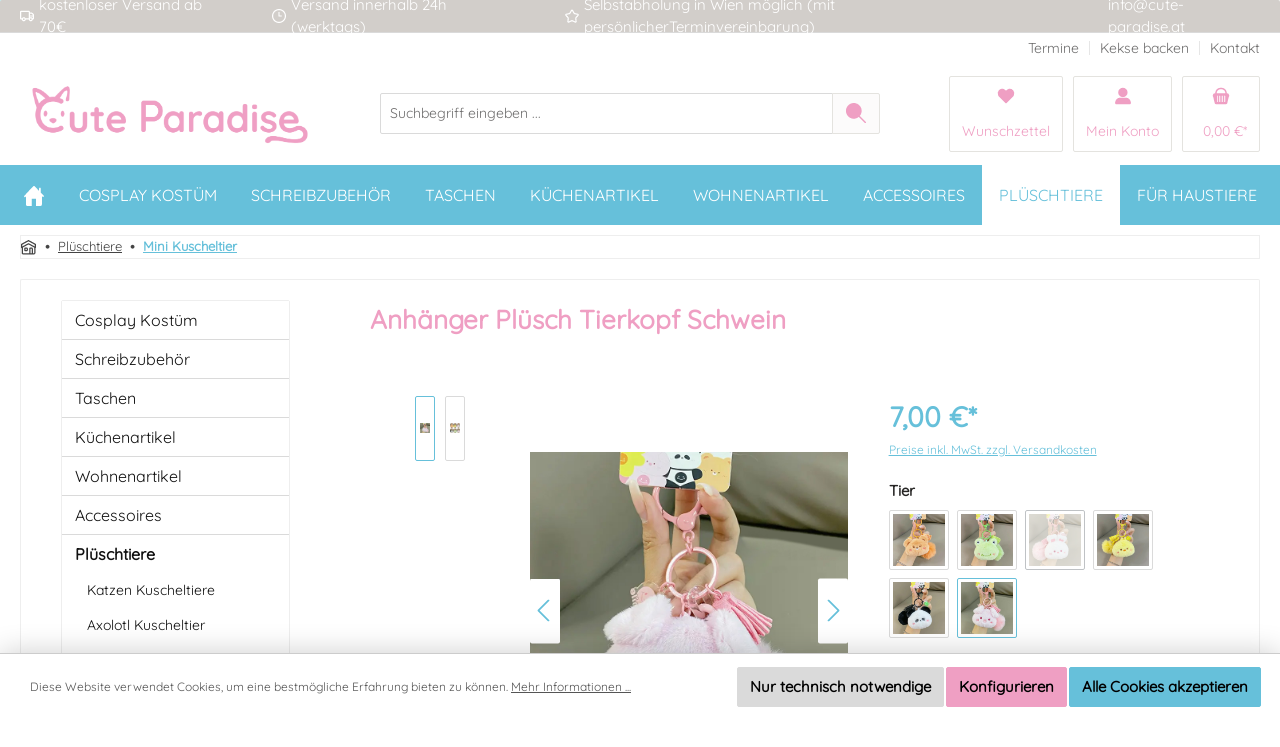

--- FILE ---
content_type: text/html; charset=UTF-8
request_url: https://cute-paradise.at/Anhaenger-Pluesch-Tierkopf-Schwein/PA-006-Schwein
body_size: 44353
content:
<!DOCTYPE html>
<html lang="de-DE"
      itemscope="itemscope"
      itemtype="https://schema.org/WebPage">


    
                            
    <head>
        		                            <meta charset="utf-8">
            
                            <meta name="viewport"
                      content="width=device-width, initial-scale=1, shrink-to-fit=no">
            
                            <meta name="author"
                      content="">
                <meta name="robots"
                      content="index,follow">
                <meta name="revisit-after"
                      content="15 days">
                <meta name="keywords"
                      content="">
                <meta name="description"
                      content="Schlüsselanhänger mit eimen tierischen Plüschkopf (ca. 6 cm), Plüsck-Bommel und weiterer Deko-Elemente.Ausführungen:brauner BärPandaHaseKückenSchwein">
            
                <meta property="og:type"
          content="product">
    <meta property="og:site_name"
          content="Cute Paradise">
    <meta property="og:url"
          content="https://cute-paradise.at/Anhaenger-Pluesch-Tierkopf-Schwein/PA-006-Schwein">
    <meta property="og:title"
          content="Anhänger Plüsch Tierkopf Schwein | Schwein | PA-006-Schwein">

    <meta property="og:description"
          content="Schlüsselanhänger mit eimen tierischen Plüschkopf (ca. 6 cm), Plüsck-Bommel und weiterer Deko-Elemente.Ausführungen:brauner BärPandaHaseKückenSchwein">
    <meta property="og:image"
          content="https://cute-paradise.at/media/45/34/51/1679903171/KopfSchwein.jpg?ts=1719889885">

            <meta property="product:brand"
              content="Cute Paradise">
    
            <meta property="product:price:amount"
          content="7">
    <meta property="product:price:currency"
          content="EUR">
    <meta property="product:product_link"
          content="https://cute-paradise.at/Anhaenger-Pluesch-Tierkopf-Schwein/PA-006-Schwein">

    <meta name="twitter:card"
          content="product">
    <meta name="twitter:site"
          content="Cute Paradise">
    <meta name="twitter:title"
          content="Anhänger Plüsch Tierkopf Schwein | Schwein | PA-006-Schwein">
    <meta name="twitter:description"
          content="Schlüsselanhänger mit eimen tierischen Plüschkopf (ca. 6 cm), Plüsck-Bommel und weiterer Deko-Elemente.Ausführungen:brauner BärPandaHaseKückenSchwein">
    <meta name="twitter:image"
          content="https://cute-paradise.at/media/45/34/51/1679903171/KopfSchwein.jpg?ts=1719889885">

                            <meta itemprop="copyrightHolder"
                      content="Cute Paradise">
                <meta itemprop="copyrightYear"
                      content="">
                <meta itemprop="isFamilyFriendly"
                      content="true">
                <meta itemprop="image"
                      content="https://cute-paradise.at/media/54/fb/f8/1672060032/Cute Paradise Logo Horizontal - rosa.png?ts=1672060032">
            
                                            <meta name="theme-color"
                      content="#ffffff">
                            
                                                

	




    
        <!-- Custom html code --><meta name="google-site-verification" content="AmWLoGLmBSDMhNWOsZCsEpJTyguuw2elybSBHidqcKM" />
                    <link rel="shortcut icon"
                  href="https://cute-paradise.at/media/43/0d/f0/1718908539/apple-touch-icon-60x60.png?ts=1718908561">
        
                                <link rel="apple-touch-icon"
                  href="https://cute-paradise.at/media/43/0d/f0/1718908539/apple-touch-icon-60x60.png?ts=1718908561">
                    
            
    
    <link rel="canonical" href="https://cute-paradise.at/Anhaenger-Pluesch-Tierkopf-Schwein/PA-006-Schwein">

                    <title itemprop="name">Anhänger Plüsch Tierkopf Schwein | Schwein | PA-006-Schwein</title>
        
        		                                                                <link rel="stylesheet"
                      href="https://cute-paradise.at/theme/5839c08e80d6f45c1fee5e2eba63137f/css/all.css?1769078957">
                                    

	





                <!-- Custom css file -->
        <link rel="stylesheet" href="https://cute-paradise.at/css/fonts.css" crossorigin="anonymous">
    
        
    
        
                    
    <script>
        window.features = {"V6_5_0_0":true,"v6.5.0.0":true,"V6_6_0_0":true,"v6.6.0.0":true,"V6_7_0_0":false,"v6.7.0.0":false,"ADDRESS_SELECTION_REWORK":false,"address.selection.rework":false,"DISABLE_VUE_COMPAT":false,"disable.vue.compat":false,"ACCESSIBILITY_TWEAKS":false,"accessibility.tweaks":false,"ADMIN_VITE":false,"admin.vite":false,"TELEMETRY_METRICS":false,"telemetry.metrics":false,"PERFORMANCE_TWEAKS":false,"performance.tweaks":false,"CACHE_REWORK":false,"cache.rework":false,"PAYPAL_SETTINGS_TWEAKS":false,"paypal.settings.tweaks":false};
    </script>
        
                                                                        <script data-acristagmanagercookie="true">
                    window.dataLayer = window.dataLayer || [];
                    function gtag() { dataLayer.push(arguments); }

                    (() => {
                        let analyticsStorageEnabled = false;
                        let adsEnabled = false;
                                                analyticsStorageEnabled = document.cookie.split(';').some((item) => item.trim().includes('acris-tag-manager-google-analytics-enabled=1'));
                                                                        adsEnabled = document.cookie.split(';').some((item) => item.trim().includes('acris-tag-manager-google-ads-enabled=1'));
                        
                        gtag('consent', 'default', {
                            'ad_user_data': adsEnabled ? 'granted' : 'denied',
                            'ad_storage': adsEnabled ? 'granted' : 'denied',
                            'ad_personalization': adsEnabled ? 'granted' : 'denied',
                            'analytics_storage': analyticsStorageEnabled ? 'granted' : 'denied',
                            'functionality_storage': 'denied',
                            'personalization_storage': 'denied',
                            'security_storage': 'denied'
                        });
                    })();
                </script>
                    
                                                                        <script type="text/javascript">
                    (() => {
                        window.addEventListener('CookiebotOnLoad', function (e) {
                            if(typeof Cookiebot === 'undefined' || !Cookiebot) {
                                                            }else {
                                gtag('consent', 'update', {
                                    'security_storage': 'granted'
                                });
                            }
                        }, false);
                    })();
                </script>
                        <script type="text/javascript"
                    data-acris-tag-manager-app="true"
                    data-acris-tag-manager-app-options="{&quot;context&quot;:{&quot;controllerName&quot;:&quot;product&quot;,&quot;controllerAction&quot;:&quot;index&quot;,&quot;currency&quot;:{&quot;isoCode&quot;:&quot;EUR&quot;}}}">
                (function(w,d,s,l,i){w[l]=w[l]||[];w[l].push({'gtm.start':
                        new Date().getTime(),event:'gtm.js'});var f=d.getElementsByTagName(s)[0],
                    j=d.createElement(s),dl=l!='dataLayer'?'&l='+l:'';j.async=true;j.src=
                    'https://www.googletagmanager.com/gtm.js?id='+i+dl;f.parentNode.insertBefore(j,f);
                })(window,document,'script','dataLayer','GTM-WGXQHJ4M');
            </script>
                                        <script type="text/javascript" data-acris-tag-manager-app-data-layer="true">
                        dataLayer.push({event: null, ecommerce: null, google_tag_params: null});
    dataLayer.push({
                        'event': 'view_item',
                        'ecommerce': {
            'currencyCode': 'EUR',
                                                                                        'detail': {
                    'actionField': {
                        'list': ''
                    },
                    'products': [{
                        'name': 'Anhänger Plüsch Tierkopf Schwein',
                        'id': 'PA-006-Schwein',
                        'price': '7',
                        'brand': 'Cute Paradise',
                        'category': 'Mini Kuscheltier',
                        'variant': ''
                    }]
                },
                    },
                                            'google_tag_params': {
                'ecomm_pagetype': 'product',
                'ecomm_prodid': 'PA-006-Schwein'
            }
                });
                </script>
                                                                    
            <script>
                                    window.gtagActive = true;
                    window.gtagURL = 'https://www.googletagmanager.com/gtag/js?id=G-2MTF7JG5GY';
                    window.controllerName = 'product';
                    window.actionName = 'index';
                    window.trackOrders = '1';
                    window.gtagTrackingId = 'G-2MTF7JG5GY';
                    window.dataLayer = window.dataLayer || [];
                    window.gtagConfig = {
                        'anonymize_ip': '1',
                        'cookie_domain': 'none',
                        'cookie_prefix': '_swag_ga',
                    };

                    function gtag() { dataLayer.push(arguments); }
                            </script>
            
                        

    <!-- Shopware Analytics -->
    <script>
        window.shopwareAnalytics = {
            trackingId: '',
            merchantConsent: true,
            debug: false,
            storefrontController: 'Product',
            storefrontAction: 'index',
            storefrontRoute: 'frontend.detail.page',
            storefrontCmsPageType:  'product_detail' ,
        };
    </script>
    <!-- End Shopware Analytics -->
        

                            
            <script type="text/javascript"
                                src='https://www.google.com/recaptcha/api.js?render=6Lf0i8IrAAAAACZyWE8vhzLV9vCGK3NB_Wv7VKi7'
                defer></script>
        <script>
                                        window.googleReCaptchaV3Active = true;
                    </script>
            
                
                                    <script>
                    window.useDefaultCookieConsent = true;
                </script>
                    
                                    <script>
                window.activeNavigationId = '05bb37e8485a47bcaefdbd8757f4e916';
                window.router = {
                    'frontend.cart.offcanvas': '/checkout/offcanvas',
                    'frontend.cookie.offcanvas': '/cookie/offcanvas',
                    'frontend.checkout.finish.page': '/checkout/finish',
                    'frontend.checkout.info': '/widgets/checkout/info',
                    'frontend.menu.offcanvas': '/widgets/menu/offcanvas',
                    'frontend.cms.page': '/widgets/cms',
                    'frontend.cms.navigation.page': '/widgets/cms/navigation',
                    'frontend.account.addressbook': '/widgets/account/address-book',
                    'frontend.country.country-data': '/country/country-state-data',
                    'frontend.app-system.generate-token': '/app-system/Placeholder/generate-token',
                    };
                window.salesChannelId = '28cade39dc8f4b3ca79d174ab7260af0';
            </script>
        

    <script>
        window.router['frontend.shopware_analytics.customer.data'] = '/storefront/script/shopware-analytics-customer'
    </script>

                                <script>
                
                window.breakpoints = {"xs":0,"sm":576,"md":768,"lg":992,"xl":1200,"xxl":1400};
            </script>
        
                                    <script>
                    window.customerLoggedInState = 0;

                    window.wishlistEnabled = 1;
                </script>
                    
                			<script src="https://cute-paradise.at/theme/250d26ebe4bd4aba86b68a4289a123bf/assets/js/jquery-3.5.1.slim.min.js?1769078957"></script>
	
		        

                            <script>
                window.themeAssetsPublicPath = 'https://cute-paradise.at/theme/250d26ebe4bd4aba86b68a4289a123bf/assets/';
            </script>
        
                        
    <script>
        window.validationMessages = {"required":"Die Eingabe darf nicht leer sein.","email":"Ung\u00fcltige E-Mail-Adresse. Die E-Mail ben\u00f6tigt das Format \"nutzer@beispiel.de\".","confirmation":"Ihre Eingaben sind nicht identisch.","minLength":"Die Eingabe ist zu kurz."};
    </script>
        
                                                            <script>
                        window.themeJsPublicPath = 'https://cute-paradise.at/theme/5839c08e80d6f45c1fee5e2eba63137f/js/';
                    </script>
                                            <script type="text/javascript" src="https://cute-paradise.at/theme/5839c08e80d6f45c1fee5e2eba63137f/js/storefront/storefront.js?1769078957" defer></script>
                                            <script type="text/javascript" src="https://cute-paradise.at/theme/5839c08e80d6f45c1fee5e2eba63137f/js/swag-pay-pal/swag-pay-pal.js?1769078957" defer></script>
                                            <script type="text/javascript" src="https://cute-paradise.at/theme/5839c08e80d6f45c1fee5e2eba63137f/js/klarna-payment/klarna-payment.js?1769078957" defer></script>
                                            <script type="text/javascript" src="https://cute-paradise.at/theme/5839c08e80d6f45c1fee5e2eba63137f/js/stripe-payments-app/stripe-payments-app.js?1769078957" defer></script>
                                            <script type="text/javascript" src="https://cute-paradise.at/theme/5839c08e80d6f45c1fee5e2eba63137f/js/acris-tag-manager-app-c-s/acris-tag-manager-app-c-s.js?1769078957" defer></script>
                                            <script type="text/javascript" src="https://cute-paradise.at/theme/5839c08e80d6f45c1fee5e2eba63137f/js/swag-analytics/swag-analytics.js?1769078957" defer></script>
                                            <script type="text/javascript" src="https://cute-paradise.at/theme/5839c08e80d6f45c1fee5e2eba63137f/js/tcinn-theme-ware-kids/tcinn-theme-ware-kids.js?1769078957" defer></script>
                                                        

    
    
        </head>

    <body class="is-ctl-product is-act-index themeware twt-kids twt-header-type-1 twt-boxed twt-is-cms-product-detail twt-cms-styling">

            
                
    
    
            <div id="page-top" class="skip-to-content bg-primary-subtle text-primary-emphasis overflow-hidden" tabindex="-1">
            <div class="container skip-to-content-container d-flex justify-content-center visually-hidden-focusable">
                                                                                        <a href="#content-main" class="skip-to-content-link d-inline-flex text-decoration-underline m-1 p-2 fw-bold gap-2">
                                Zum Hauptinhalt springen
                            </a>
                                            
                                                                        <a href="#header-main-search-input" class="skip-to-content-link d-inline-flex text-decoration-underline m-1 p-2 fw-bold gap-2 d-none d-sm-block">
                                Zur Suche springen
                            </a>
                                            
                                                                        <a href="#main-navigation-menu" class="skip-to-content-link d-inline-flex text-decoration-underline m-1 p-2 fw-bold gap-2 d-none d-lg-block">
                                Zur Hauptnavigation springen
                            </a>
                                                                        </div>
        </div>
        
    	
    
				<div class="container body-container">                    <noscript><iframe src="https://www.googletagmanager.com/ns.html?id=GTM-WGXQHJ4M"
                          height="0" width="0" style="display:none;visibility:hidden"></iframe></noscript>
                    <noscript class="noscript-main">
                
    <div role="alert"
         aria-live="polite"
                  class="alert alert-info alert-has-icon">
                                                                        
                                                        
        
        
        
                                    
        <span class="icon icon-info" aria-hidden="true">
                                        <svg xmlns="http://www.w3.org/2000/svg" xmlns:xlink="http://www.w3.org/1999/xlink" width="24" height="24" viewBox="0 0 24 24"><defs><path d="M12 7c.5523 0 1 .4477 1 1s-.4477 1-1 1-1-.4477-1-1 .4477-1 1-1zm1 9c0 .5523-.4477 1-1 1s-1-.4477-1-1v-5c0-.5523.4477-1 1-1s1 .4477 1 1v5zm11-4c0 6.6274-5.3726 12-12 12S0 18.6274 0 12 5.3726 0 12 0s12 5.3726 12 12zM12 2C6.4772 2 2 6.4772 2 12s4.4772 10 10 10 10-4.4772 10-10S17.5228 2 12 2z" id="icons-default-info" /></defs><use xlink:href="#icons-default-info" fill="#758CA3" fill-rule="evenodd" /></svg>
                    </span>

                                                        
                                    
                    <div class="alert-content-container">
                                                    
                                                        <div class="alert-content">                                                    Um unseren Shop in vollem Umfang nutzen zu können, empfehlen wir dir Javascript in Ihrem Browser zu aktivieren.
                                                                </div>                
                                                                </div>
            </div>
            </noscript>
        

                                        
    
    		
				





	 					
	
	


	
	
	
	



	
	<section id="twt-usp-bar"			 class="twt-usp-bar is-header is-small layout-1 top"
			 data-twt-usp-bar-position="1"			 data-twt-usp-bar-usps="4"
			 role="region"
			 aria-label="Darum lohnt sich Einkaufen bei uns"
	>

					<div class="twt-usp-bar-container">
				<div class="twt-usp-bar-items">
					





 



                            
            
                
                                    <div class="twt-usp-bar-item twt-usp-1 item-1">
                    <div class="item-icon">
                                                
		
			    
        
        
        
                                    
        <span class="icon icon-truck" aria-hidden="true">
                                        <svg id="meteor-icon-kit__regular-truck" viewBox="0 0 24 18" fill="none" xmlns="http://www.w3.org/2000/svg"><path fill-rule="evenodd" clip-rule="evenodd" d="M24 7.4051V13C24 14.1046 23.1046 15 22 15H21.9646C21.7219 16.6961 20.2632 18 18.5 18C16.7368 18 15.2781 16.6961 15.0354 15H9.96456C9.72194 16.6961 8.26324 18 6.5 18C4.73676 18 3.27806 16.6961 3.03544 15H2C0.89543 15 0 14.1046 0 13V2C0 0.89543 0.89543 0 2 0H15C16.1046 0 17 0.89543 17 2V3H19.3139C20.0157 3 20.6953 3.24605 21.2344 3.69534L22.9206 5.10046C23.6045 5.67044 24 6.51479 24 7.4051zM22 8V7.4051C22 7.1083 21.8682 6.8269 21.6402 6.6369L19.954 5.23178C19.7743 5.08202 19.5478 5 19.3139 5H17V8H22zM17 10V11.3368C17.4546 11.1208 17.9632 11 18.5 11C19.8962 11 21.1015 11.8175 21.6632 13H22V10H17zM15 13V2H2V13H3.33682C3.89855 11.8175 5.1038 11 6.5 11C7.8962 11 9.10145 11.8175 9.66319 13H15zM6.5 16C7.32843 16 8 15.3284 8 14.5C8 13.6716 7.32843 13 6.5 13C5.67157 13 5 13.6716 5 14.5C5 15.3284 5.67157 16 6.5 16zM18.5 16C19.3284 16 20 15.3284 20 14.5C20 13.6716 19.3284 13 18.5 13C17.6716 13 17 13.6716 17 14.5C17 15.3284 17.6716 16 18.5 16z" fill="#758CA3"/></svg>

                    </span>

    
	
                    </div>
                    <div class="item-label">
                        <div class="item-title">kostenloser Versand ab 70€</div>
                                            </div>
                </div>
                    
    
                
                                    <div class="twt-usp-bar-item twt-usp-2 item-2">
                    <div class="item-icon">
                                                
		
			    
        
        
        
                                    
        <span class="icon icon-clock" aria-hidden="true">
                                        <svg xmlns="http://www.w3.org/2000/svg" xmlns:xlink="http://www.w3.org/1999/xlink" width="24" height="24" viewBox="0 0 24 24"><defs><path d="M13 11V6c0-.5523-.4477-1-1-1s-1 .4477-1 1v6c0 .5523.4477 1 1 1h4c.5523 0 1-.4477 1-1s-.4477-1-1-1h-3zm-1 13C5.3726 24 0 18.6274 0 12S5.3726 0 12 0s12 5.3726 12 12-5.3726 12-12 12zm0-2c5.5228 0 10-4.4772 10-10S17.5228 2 12 2 2 6.4772 2 12s4.4772 10 10 10z" id="icons-default-clock" /></defs><use xlink:href="#icons-default-clock" fill="#758CA3" fill-rule="evenodd" /></svg>
                    </span>

    
	
                    </div>
                    <div class="item-label">
                        <div class="item-title">Versand innerhalb 24h (werktags)</div>
                                            </div>
                </div>
                    
    
                
                                    <div class="twt-usp-bar-item twt-usp-3 item-3">
                    <div class="item-icon">
                                                
		
			    
        
        
        
                                    
        <span class="icon icon-star" aria-hidden="true">
                                        <svg xmlns="http://www.w3.org/2000/svg" xmlns:xlink="http://www.w3.org/1999/xlink" width="24" height="24" viewBox="0 0 24 24"><defs><path d="m12 18.8398 6.0066 2.647-.6612-6.5307 4.3735-4.8947-6.4153-1.3892L12 3.0002l-3.3037 5.672-6.4153 1.3892 4.3735 4.8947-.6612 6.5306L12 18.8397zm-5.2002 4.4771c-1.0108.4454-2.1912-.0129-2.6367-1.0237a2 2 0 0 1-.1596-1.008l.5724-5.6537L.7896 11.394c-.736-.8237-.6648-2.088.1588-2.824a2 2 0 0 1 .9093-.4633l5.554-1.2027 2.86-4.9104c.556-.9545 1.7804-1.2776 2.7349-.7217a2 2 0 0 1 .7216.7217l2.86 4.9104 5.554 1.2027c1.0796.2338 1.7652 1.2984 1.5314 2.378a2 2 0 0 1-.4633.9093l-3.7863 4.2375.5724 5.6538c.1113 1.0989-.6894 2.08-1.7883 2.1912a2 2 0 0 1-1.008-.1596L12 21.0254l-5.2002 2.2915z" id="icons-default-star" /></defs><use xlink:href="#icons-default-star" fill="#758CA3" fill-rule="evenodd" /></svg>
                    </span>

    
	
                    </div>
                    <div class="item-label">
                        <div class="item-title">Selbstabholung in Wien möglich (mit persönlicherTerminvereinbarung)</div>
                                            </div>
                </div>
                    
    
                
                                    <div class="twt-usp-bar-item twt-usp-4 item-4">
                    <div class="item-icon">
                                                
		
			
	
                    </div>
                    <div class="item-label">
                        <div class="item-title">info@cute-paradise.at</div>
                                            </div>
                </div>
                    
    
        
        				</div>

																
											</div>
		
	</section>
	
		                
    
                <header class="header-main">
                                                                <div class="container">
                                					            
    <div class="top-bar d-none d-lg-block">
        			        
																		<nav class="top-bar-nav"
					 aria-label="Shop-Einstellungen">
									
	

											                        
                
                        

	

										



                            


					<div class="top-bar-nav-item top-bar-menu-list">
														<a class="top-bar-list-item"
				   href="https://cute-paradise.at/Termine/"
				   				   title="Termine">
					Termine
				</a>
											<a class="top-bar-list-item"
				   href="https://cute-paradise.at/Kekse-backen/"
				   				   title="Kekse backen">
					Kekse backen
				</a>
											<a class="top-bar-list-item"
				   href="https://cute-paradise.at/Kontakt/"
				   				   title="Kontakt">
					Kontakt
				</a>
					</div>
	        
    				</nav>

			
			    </div>
    

	
    					        <div class="row align-items-center header-row">
                            <div class="col-12 col-lg-auto header-logo-col pb-sm-2 my-3 m-lg-0">
                        <div class="header-logo-main text-center">
                    <a class="header-logo-main-link"
               href="/"
               title="Zur Startseite gehen">
                				                    <picture class="header-logo-picture d-block m-auto">
                                                                            
                                                                            
                                                                                    <img src="https://cute-paradise.at/media/54/fb/f8/1672060032/Cute%20Paradise%20Logo%20Horizontal%20-%20rosa.png?ts=1672060032"
                                     alt="Zur Startseite gehen"
                                     class="img-fluid header-logo-main-img">
                                                                        </picture>
                
	
					
		            </a>
            </div>
                </div>
            
            					                <div class="col-12 order-2 col-sm order-sm-1 header-search-col">
                    <div class="row">
                        <div class="col-sm-auto d-none d-sm-block d-lg-none">
                                                            <div class="nav-main-toggle">
                                                                            <button
                                            class="btn nav-main-toggle-btn header-actions-btn"
                                            type="button"
                                            data-off-canvas-menu="true"
                                            aria-label="Menü"
                                        >
                                            				    
        
        
        
                        










    <span class="icon icon-themeware icon-stack icon-solid"><?xml version="1.0" encoding="utf-8"?><svg xmlns="http://www.w3.org/2000/svg" viewBox="0 0 24 24"><path d="M2,5.38H22a.88.88,0,0,0,0-1.75H2A.88.88,0,0,0,2,5.38Z"/><path d="M22,11H2a.88.88,0,0,0,0,1.75H22A.88.88,0,0,0,22,11Z"/><path d="M22,18.63H2a.88.88,0,0,0,0,1.75H22a.88.88,0,0,0,0-1.75Z"/></svg></span>








    	
		<span class="header-nav-main-toggle-label">
		Navigation
	</span>
                                        </button>
                                                                    </div>
                                                    </div>
                        <div class="col">
                            
    <div class="collapse"
         id="searchCollapse">
        <div class="header-search my-2 m-sm-auto">
                            <form action="/search"
                      method="get"
                      data-search-widget="true"
                      data-search-widget-options="{&quot;searchWidgetMinChars&quot;:2}"
                      data-url="/suggest?search="
                      class="header-search-form">
                    		                        <div class="input-group">
                                                            <input
                                    type="search"
                                    id="header-main-search-input"
                                    name="search"
                                    class="form-control header-search-input"
                                    autocomplete="off"
                                    autocapitalize="off"
                                    placeholder="Suchbegriff eingeben ..."
                                    aria-label="Suchbegriff eingeben ..."
                                    role="combobox"
                                    aria-autocomplete="list"
                                    aria-controls="search-suggest-listbox"
                                    aria-expanded="false"
                                    aria-describedby="search-suggest-result-info"
                                    value="">
                            
                            	<button type="submit"
			class="btn header-search-btn"
			aria-label="Suchen"
	>
		<span class="header-search-icon">
													    
        
        
        
                        










    <span class="icon icon-themeware icon-search icon-solid"><?xml version="1.0" encoding="utf-8"?><svg xmlns="http://www.w3.org/2000/svg" viewBox="0 0 24 24"><path d="M22.6,21.52l-6.39-6.39A8.58,8.58,0,1,0,15,16.33l6.42,6.42A.88.88,0,0,0,22,23a.85.85,0,0,0,.61-.25A.87.87,0,0,0,22.6,21.52Z"/></svg></span>








    					</span>
	</button>

                                                            <button class="btn header-close-btn js-search-close-btn d-none"
                                        type="button"
                                        aria-label="Die Dropdown-Suche schließen">
                                    <span class="header-close-icon">
                                            
        
        
        
                                    
        <span class="icon icon-x">
                                        <svg xmlns="http://www.w3.org/2000/svg" xmlns:xlink="http://www.w3.org/1999/xlink" width="24" height="24" viewBox="0 0 24 24"><defs><path d="m10.5858 12-7.293-7.2929c-.3904-.3905-.3904-1.0237 0-1.4142.3906-.3905 1.0238-.3905 1.4143 0L12 10.5858l7.2929-7.293c.3905-.3904 1.0237-.3904 1.4142 0 .3905.3906.3905 1.0238 0 1.4143L13.4142 12l7.293 7.2929c.3904.3905.3904 1.0237 0 1.4142-.3906.3905-1.0238.3905-1.4143 0L12 13.4142l-7.2929 7.293c-.3905.3904-1.0237.3904-1.4142 0-.3905-.3906-.3905-1.0238 0-1.4143L10.5858 12z" id="icons-default-x" /></defs><use xlink:href="#icons-default-x" fill="#758CA3" fill-rule="evenodd" /></svg>
                    </span>

                                        </span>
                                </button>
                                                    </div>
                    

					                </form>
                    </div>
    </div>
                        </div>
                    </div>
                </div>
            

	
                            <div class="col-12 order-1 col-sm-auto order-sm-2 header-actions-col">
                    <div class="row g-0">
                        
		
	
						
			
																		
			
			
			<div class="d-block d-sm-none col">
		<div class="menu-button">

							<button
                    class="btn nav-main-toggle-btn header-actions-btn"
					type="button"
					data-off-canvas-menu="true"
					aria-label="Menü"
					title="Navigation"
				>
																														    
        
        
        
                        










    <span class="icon icon-themeware icon-stack icon-solid"><?xml version="1.0" encoding="utf-8"?><svg xmlns="http://www.w3.org/2000/svg" viewBox="0 0 24 24"><path d="M2,5.38H22a.88.88,0,0,0,0-1.75H2A.88.88,0,0,0,2,5.38Z"/><path d="M22,11H2a.88.88,0,0,0,0,1.75H22A.88.88,0,0,0,22,11Z"/><path d="M22,18.63H2a.88.88,0,0,0,0,1.75H22a.88.88,0,0,0,0-1.75Z"/></svg></span>








    											
										<span class="header-nav-main-toggle-label">
						Navigation
					</span>
				</button>
			
		</div>
	</div>

                        		
		
					
					
	<div class="d-sm-none col-auto twt-search-col">
		  <div class="search-toggle">
				<button class="btn header-actions-btn search-toggle-btn js-search-toggle-btn collapsed"
						type="button"
						data-bs-toggle="collapse"
						data-bs-target="#searchCollapse"
						aria-expanded="false"
						aria-controls="searchCollapse"
						aria-label="Suchen"
				>
										<span class="header-search-toggle-icon">
                    														    
        
        
        
                        










    <span class="icon icon-themeware icon-search icon-solid"><?xml version="1.0" encoding="utf-8"?><svg xmlns="http://www.w3.org/2000/svg" viewBox="0 0 24 24"><path d="M22.6,21.52l-6.39-6.39A8.58,8.58,0,1,0,15,16.33l6.42,6.42A.88.88,0,0,0,22,23a.85.85,0,0,0,.61-.25A.87.87,0,0,0,22.6,21.52Z"/></svg></span>








    						
													    
        
        
        
                        










    <span class="icon icon-themeware icon-x icon-solid"><?xml version="1.0" encoding="utf-8"?><svg xmlns="http://www.w3.org/2000/svg" viewBox="0 0 24 24"><path d="M13.2,12l9.05-9.06a.84.84,0,1,0-1.19-1.19L12,10.8l-9.06-9A.84.84,0,0,0,1.75,2.94L10.8,12l-9,9.06a.84.84,0,0,0,0,1.19.83.83,0,0,0,1.19,0l9.06-9,9.06,9.05a.83.83,0,0,0,1.19,0,.84.84,0,0,0,0-1.19Z"/></svg></span>








    											</span>

										<span class="header-search-toggle-name">
						Suche
					</span>
				</button>
		  </div>
	 </div>

                                                    						                                <div class="col-auto">
                                    <div class="header-wishlist">
                                        <a class="btn header-wishlist-btn header-actions-btn"
                                           href="/wishlist"
                                           title="Merkzettel"
                                           aria-label="Merkzettel">
                                            			
							<span class="header-wishlist-icon">
									    
        
        
        
                        










    <span class="icon icon-themeware icon-heart icon-solid"><?xml version="1.0" encoding="utf-8"?><svg xmlns="http://www.w3.org/2000/svg" viewBox="0 0 24 24"><path d="M21.55,4.45l-.06-.08a5.82,5.82,0,0,0-5.26-2,5.15,5.15,0,0,0-2.29,1L12,4.87,9.89,3.24a4.31,4.31,0,0,0-1.07-.61c-1-.4-3.67-1-6.31,1.74l-.06.08a6.57,6.57,0,0,0-1.08,6.3,6,6,0,0,0,1.52,2.4l8.41,8.29a.83.83,0,0,0,.22.14.61.61,0,0,0,.1.07.94.94,0,0,0,.76,0,.61.61,0,0,0,.1-.07.83.83,0,0,0,.22-.14l8.41-8.29a6,6,0,0,0,1.52-2.4A6.57,6.57,0,0,0,21.55,4.45Z"/></svg></span>








    							</span>
		
							<span class="header-wishlist-name">
				Wunschzettel
			</span>
		
		
		
		<span class="badge bg-primary header-wishlist-badge"
			  id="wishlist-basket"
			  data-wishlist-storage="true"
			  data-wishlist-storage-options="{&quot;listPath&quot;:&quot;\/wishlist\/list&quot;,&quot;mergePath&quot;:&quot;\/wishlist\/merge&quot;,&quot;pageletPath&quot;:&quot;\/wishlist\/merge\/pagelet&quot;}"
			  data-wishlist-widget="true"
			  data-wishlist-widget-options="{&quot;showCounter&quot;:true}"
		></span>

	                                        </a>
                                    </div>
                                </div>
                            

	                        
                        						                            <div class="col-auto">
                                <div class="account-menu">
                                        <div class="dropdown">
        							<button class="btn account-menu-btn header-actions-btn"
				type="button"
				id="accountWidget"
				data-account-menu="true"
				data-bs-toggle="dropdown"
				aria-haspopup="true"
				aria-expanded="false"
				aria-label="Mein Konto"
				title="Mein Konto"
		>
						<span class="header-account-icon">
													    
        
        
        
                        










    <span class="icon icon-themeware icon-avatar icon-solid"><?xml version="1.0" encoding="utf-8"?><svg xmlns="http://www.w3.org/2000/svg" viewBox="0 0 24 24"><path d="M11.84,13.51A6.26,6.26,0,1,0,5.58,7.26,6.26,6.26,0,0,0,11.84,13.51Z"/><path d="M22.57,20.87A9.75,9.75,0,0,0,21,16.78a6.46,6.46,0,0,0-5.24-2.61H8.29A6.5,6.5,0,0,0,3,16.78a9.75,9.75,0,0,0-1.56,4.09,1.87,1.87,0,0,0,.42,1.49A1.83,1.83,0,0,0,3.24,23H20.76a1.83,1.83,0,0,0,1.39-.64A1.87,1.87,0,0,0,22.57,20.87Z"/></svg></span>








    							</span>

									<span class="header-account-name">
				Mein Konto
			</span>

								</button>

	
                    <div class="dropdown-menu dropdown-menu-end account-menu-dropdown js-account-menu-dropdown"
                 aria-labelledby="accountWidget">
                


                                                                            <script data-acris-tag-manager-app-data="product-page-loaded"
                            type="application/json">{"context":{"currency":"EUR"},"product":{"id":"15daf5964a8e4c6fbe92045b9a566f9e","number":"PA-006-Schwein","name":"Anh\u00e4nger Pl\u00fcsch Tierkopf Schwein","price":7.0,"priceTiers":[],"currency":"EUR","quantity":1}}</script>
                                        
            

            <div class="offcanvas-header">
                            <button class="btn btn-secondary offcanvas-close js-offcanvas-close">
                                                
        
        
        
                                    
        <span class="icon icon-x icon-sm">
                                        <svg xmlns="http://www.w3.org/2000/svg" xmlns:xlink="http://www.w3.org/1999/xlink" width="24" height="24" viewBox="0 0 24 24"><use xlink:href="#icons-default-x" fill="#758CA3" fill-rule="evenodd" /></svg>
                    </span>

                        
                                            Menü schließen
                                    </button>
                    </div>
    
            <div class="offcanvas-body">
                <div class="account-menu">
                                    <div class="dropdown-header account-menu-header">
                    Ihr Konto
                </div>
                    
                                    <div class="account-menu-login">
                                            <a href="/account/login"
                           title="Anmelden"
                           class="btn btn-primary account-menu-login-button">
                            Anmelden
                        </a>
                    
                                            <div class="account-menu-register">
                            oder
                            <a href="/account/login"
                               title="Registrieren">
                                registrieren
                            </a>
                        </div>
                                    </div>
                    
                    <div class="account-menu-links">
                    <div class="header-account-menu">
        <div class="card account-menu-inner">
                                        
                                                <nav class="list-group list-group-flush account-aside-list-group">
                                                                                    <a href="/account"
                                   title="Übersicht"
                                   class="list-group-item list-group-item-action account-aside-item"
                                   >
                                    Übersicht
                                </a>
                            
                                                            <a href="/account/profile"
                                   title="Persönliches Profil"
                                   class="list-group-item list-group-item-action account-aside-item"
                                   >
                                    Persönliches Profil
                                </a>
                            
                                                            <a href="/account/address"
                                   title="Adressen"
                                   class="list-group-item list-group-item-action account-aside-item"
                                   >
                                    Adressen
                                </a>
                            
                                                                                                                        <a href="/account/payment"
                                   title="Zahlungsarten"
                                   class="list-group-item list-group-item-action account-aside-item"
                                   >
                                    Zahlungsarten
                                </a>
                                                            
                                                            <a href="/account/order"
                                   title="Bestellungen"
                                   class="list-group-item list-group-item-action account-aside-item"
                                   >
                                    Bestellungen
                                </a>
                                                                        </nav>
                            
                                                </div>
    </div>
            </div>
            </div>
        </div>
                </div>
            </div>
                                </div>
                            </div>
                        

	
                        						                            <div class="col-auto">
                                <div
                                    class="header-cart"
                                    data-off-canvas-cart="true"
                                >
                                    <a class="btn header-cart-btn header-actions-btn"
                                       href="/checkout/cart"
                                       data-cart-widget="true"
                                       title="Warenkorb"
                                       aria-label="Warenkorb">
                                        					<span class="header-cart-icon">
																    
        
        
        
                        










    <span class="icon icon-themeware icon-basket icon-solid"><?xml version="1.0" encoding="utf-8"?><svg xmlns="http://www.w3.org/2000/svg" viewBox="0 0 24 24"><path d="M22.79,10.71l-.64-1.22a1.88,1.88,0,0,0-1.68-1h-.92A.94.94,0,0,0,19.7,8C19.7,5.58,18.09,1,12,1S4.34,5.66,4.34,8.1a1.16,1.16,0,0,0,.07.37H3.53a1.88,1.88,0,0,0-1.68,1l-.64,1.22a1.91,1.91,0,0,0,0,1.74l.41.79,2,8.28A1.89,1.89,0,0,0,5.5,23h13a1.89,1.89,0,0,0,1.84-1.44l2-8.28.41-.79A1.91,1.91,0,0,0,22.79,10.71Zm-15,8.89a.63.63,0,0,1-1.25,0V12.18a.63.63,0,1,1,1.25,0Zm3.25,0a.63.63,0,0,1-1.25,0V12.18a.63.63,0,1,1,1.25,0Zm3.26,0a.63.63,0,0,1-1.25,0V12.18a.63.63,0,1,1,1.25,0Zm3.25,0a.63.63,0,0,1-1.25,0V12.18a.63.63,0,1,1,1.25,0ZM6.26,8.47a1,1,0,0,0,.08-.37C6.34,7.59,6.54,3,12,3S17.69,7.48,17.7,8a1,1,0,0,0,.14.49Z"/></svg></span>








    				
					</span>

				<span class="header-cart-name">
			Warenkorb
		</span>

		
				<span class="header-cart-total">
			        				0,00 €*		</span>

	                                    </a>
                                </div>
                            </div>
                        

	                    </div>
                </div>
                    </div>
    

	                        </div>
                                    </header>
            

		

                        
		
										<div class="nav-main">
									<div class="container">

												
												
																			<span id="js-sticky-cart-position" class="d-none"></span>
						
																	</div>

										                                                    
						    <div class="main-navigation"
         id="mainNavigation"
         data-flyout-menu="true">
                    <div class="container">
                                    <nav class="nav main-navigation-menu"
                        id="main-navigation-menu"
                        aria-label="Hauptnavigation"
                        itemscope="itemscope"
                        itemtype="https://schema.org/SiteNavigationElement">
                        
                        										<a href="/"
			   class="nav-link main-navigation-link nav-item-73fe7e7ce52d417b8be2603769b010f7 home-link"
			   itemprop="url"
			   title="Home"
			   aria-label="Home"
			>
																			<div class="main-navigation-icon">
						<span itemprop="name">
															    
        
        
        
                        










    <span class="icon icon-themeware icon-home icon-solid"><?xml version="1.0" encoding="utf-8"?><svg xmlns="http://www.w3.org/2000/svg" viewBox="0 0 24 24"><path d="M22.52,11.58l-3.21-3.3V3.84a.87.87,0,1,0-1.73,0V6.49l-.42-.42L12.72,1.31A1,1,0,0,0,12,1h0a1,1,0,0,0-.72.31L3.43,9.55A1,1,0,0,0,3.2,10L1.48,11.83A.86.86,0,1,0,2.73,13l.43-.45v8.52A1.91,1.91,0,0,0,5.07,23H9.63V14.94h4.59V23h4.56a1.91,1.91,0,0,0,1.91-1.91v-8.9l.58.6a.87.87,0,0,0,1.25-1.21Z"/></svg></span>








    													</span>
					</div>

							</a>

		
	
                                                    
                                                                                            
                                	
																	
				<a class="nav-link main-navigation-link nav-item-018f6ce0991076dbbdbec99ff9145b40 "
				   href="https://cute-paradise.at/Cosplay-Kostuem/"
				   itemprop="url"
				   data-flyout-menu-trigger="018f6ce0991076dbbdbec99ff9145b40"				   				   title="Cosplay Kostüm">
					<div class="main-navigation-link-text">
						<span itemprop="name">Cosplay Kostüm</span>

																	</div>
				</a>

													
	
                                                                                            
                                	
																	
				<a class="nav-link main-navigation-link nav-item-123568975ddc480e8a2876271da83671 "
				   href="https://cute-paradise.at/Schreibutensilien/"
				   itemprop="url"
				   data-flyout-menu-trigger="123568975ddc480e8a2876271da83671"				   				   title="Schreibzubehör">
					<div class="main-navigation-link-text">
						<span itemprop="name">Schreibzubehör</span>

																	</div>
				</a>

													
	
                                                                                            
                                	
																	
				<a class="nav-link main-navigation-link nav-item-19a7235031e046d9ad1a73905d815c0e "
				   href="https://cute-paradise.at/Taschen/"
				   itemprop="url"
				   data-flyout-menu-trigger="19a7235031e046d9ad1a73905d815c0e"				   				   title="Taschen">
					<div class="main-navigation-link-text">
						<span itemprop="name">Taschen</span>

																	</div>
				</a>

													
	
                                                                                            
                                	
																	
				<a class="nav-link main-navigation-link nav-item-0fd66d49e42f447fb41c28a7ac3af7cc "
				   href="https://cute-paradise.at/Kueche/"
				   itemprop="url"
				   data-flyout-menu-trigger="0fd66d49e42f447fb41c28a7ac3af7cc"				   				   title="Küchenartikel">
					<div class="main-navigation-link-text">
						<span itemprop="name">Küchenartikel</span>

																	</div>
				</a>

													
	
                                                                                            
                                	
																	
				<a class="nav-link main-navigation-link nav-item-2a3f154019684e0789b1da6b4465e446 "
				   href="https://cute-paradise.at/Wohnen/"
				   itemprop="url"
				   data-flyout-menu-trigger="2a3f154019684e0789b1da6b4465e446"				   				   title="Wohnenartikel">
					<div class="main-navigation-link-text">
						<span itemprop="name">Wohnenartikel</span>

																	</div>
				</a>

													
	
                                                                                            
                                	
																	
				<a class="nav-link main-navigation-link nav-item-3f30ec79e2fe4975856e92345b2db516 "
				   href="https://cute-paradise.at/Accessoires/"
				   itemprop="url"
				   data-flyout-menu-trigger="3f30ec79e2fe4975856e92345b2db516"				   				   title="Accessoires">
					<div class="main-navigation-link-text">
						<span itemprop="name">Accessoires</span>

																	</div>
				</a>

													
	
                                                                                            
                                	
																										
				<a class="nav-link main-navigation-link nav-item-c45ced4333df416ab6195b874c1a1d50 active"
				   href="https://cute-paradise.at/pluesch/plueschtiere/"
				   itemprop="url"
				   data-flyout-menu-trigger="c45ced4333df416ab6195b874c1a1d50"				   				   title="Plüschtiere">
					<div class="main-navigation-link-text">
						<span itemprop="name">Plüschtiere</span>

																	</div>
				</a>

													
	
                                                                                            
                                	
																	
				<a class="nav-link main-navigation-link nav-item-4bbee653311d4b4ea3a3f1a1fa66d6e2 "
				   href="https://cute-paradise.at/Haustierbetten/"
				   itemprop="url"
				   data-flyout-menu-trigger="4bbee653311d4b4ea3a3f1a1fa66d6e2"				   				   title="für Haustiere">
					<div class="main-navigation-link-text">
						<span itemprop="name">für Haustiere</span>

																	</div>
				</a>

													
	
                                                                        </nav>
                
                                                                                                                                                                                                                                                                                                                                                                                                                                                                                                                                                                                                                                                                                                                                                                                                                                                                        
                                                                        <div class="navigation-flyouts">
                                                                                                                                                                                                        <div class="navigation-flyout"
                                                     data-flyout-menu-id="018f6ce0991076dbbdbec99ff9145b40">
                                                    <div class="container">
                                                                                                                            
            <div class="row navigation-flyout-bar">
                            <div class="col">
                    <div class="navigation-flyout-category-link">
                                                                                    <a class="nav-link"
                                   href="https://cute-paradise.at/Cosplay-Kostuem/"
                                   itemprop="url"
                                   title="Cosplay Kostüm">
                                                                            Zur Kategorie Cosplay Kostüm
                                            
        
        
        
                
        <span class="icon icon-arrow-right icon-primary">
                                        <svg xmlns="http://www.w3.org/2000/svg" xmlns:xlink="http://www.w3.org/1999/xlink" width="16" height="16" viewBox="0 0 16 16"><defs><path id="icons-solid-arrow-right" d="M6.7071 6.2929c-.3905-.3905-1.0237-.3905-1.4142 0-.3905.3905-.3905 1.0237 0 1.4142l3 3c.3905.3905 1.0237.3905 1.4142 0l3-3c.3905-.3905.3905-1.0237 0-1.4142-.3905-.3905-1.0237-.3905-1.4142 0L9 8.5858l-2.2929-2.293z" /></defs><use transform="rotate(-90 9 8.5)" xlink:href="#icons-solid-arrow-right" fill="#758CA3" fill-rule="evenodd" /></svg>
                    </span>

                                                                        </a>
                                                                        </div>
                </div>
            
                            <div class="col-auto">
                    <div class="navigation-flyout-close js-close-flyout-menu">
                                                                                        
        
        
        
                                    
        <span class="icon icon-x">
                                        <svg xmlns="http://www.w3.org/2000/svg" xmlns:xlink="http://www.w3.org/1999/xlink" width="24" height="24" viewBox="0 0 24 24"><use xlink:href="#icons-default-x" fill="#758CA3" fill-rule="evenodd" /></svg>
                    </span>

                                                                            </div>
                </div>
                    </div>
    
            <div class="row navigation-flyout-content">
                            <div class="col">
                    <div class="navigation-flyout-categories">
                                                        
                    
    
    <div class="row navigation-flyout-categories is-level-0">
                                            
                            <div class="col-3 navigation-flyout-col">
                                <a class="nav-item nav-link navigation-flyout-link is-level-0"
           href="https://cute-paradise.at/Cosplay-Kostuem/Kostuem-Ohren/"
           itemprop="url"
           title="Kostüm Ohren"
                   >
            <span itemprop="name">Kostüm Ohren</span>

                                </a>

    
                                                                            
        
    
    <div class="navigation-flyout-categories is-level-1">
                                            
                            <div class="navigation-flyout-col">
                                <a class="nav-item nav-link navigation-flyout-link is-level-1"
           href="https://cute-paradise.at/cosplay/haareifen-fell-ohren/katzenohren-haarreifen/"
           itemprop="url"
           title="Katzenohren Haarreifen"
                   >
            <span itemprop="name">Katzenohren Haarreifen</span>

                                </a>

    
                                                                            
        
    
    <div class="navigation-flyout-categories is-level-2">
            </div>
                                                            </div>
                                                        
                            <div class="navigation-flyout-col">
                                <a class="nav-item nav-link navigation-flyout-link is-level-1"
           href="https://cute-paradise.at/Cosplay-Kostuem/Kostuem-Ohren/Fuchsohren-Haarreifen/"
           itemprop="url"
           title="Fuchsohren Haarreifen"
                   >
            <span itemprop="name">Fuchsohren Haarreifen</span>

                                </a>

    
                                                                            
        
    
    <div class="navigation-flyout-categories is-level-2">
            </div>
                                                            </div>
                        </div>
                                                            </div>
                                                        
                            <div class="col-3 navigation-flyout-col">
                                <a class="nav-item nav-link navigation-flyout-link is-level-0"
           href="https://cute-paradise.at/Cosplay-Kostuem/Schweife-Guertel/"
           itemprop="url"
           title="Schweife Gürtel"
                   >
            <span itemprop="name">Schweife Gürtel</span>

                                </a>

    
                                                                            
        
    
    <div class="navigation-flyout-categories is-level-1">
            </div>
                                                            </div>
                                                        
                            <div class="col-3 navigation-flyout-col">
                                <a class="nav-item nav-link navigation-flyout-link is-level-0"
           href="https://cute-paradise.at/Cosplay-Kostuem/Halsbaender/"
           itemprop="url"
           title="Halsbänder"
                   >
            <span itemprop="name">Halsbänder</span>

                                </a>

    
                                                                            
        
    
    <div class="navigation-flyout-categories is-level-1">
            </div>
                                                            </div>
                                                        
                            <div class="col-3 navigation-flyout-col">
                                <a class="nav-item nav-link navigation-flyout-link is-level-0"
           href="https://cute-paradise.at/Cosplay-Kostuem/Cosplay-Maske/"
           itemprop="url"
           title="Cosplay Maske"
                   >
            <span itemprop="name">Cosplay Maske</span>

                                </a>

    
                                                                            
        
    
    <div class="navigation-flyout-categories is-level-1">
            </div>
                                                            </div>
                                                        
                            <div class="col-3 navigation-flyout-col">
                                <a class="nav-item nav-link navigation-flyout-link is-level-0"
           href="https://cute-paradise.at/Cosplay-Kostuem/Handschuhe/"
           itemprop="url"
           title="Handschuhe"
                   >
            <span itemprop="name">Handschuhe</span>

                                </a>

    
                                                                            
        
    
    <div class="navigation-flyout-categories is-level-1">
            </div>
                                                            </div>
                        </div>
                                            </div>
                </div>
            
                                                </div>
                                                                                                                </div>
                                                </div>
                                                                                                                                                                                                                                                            <div class="navigation-flyout"
                                                     data-flyout-menu-id="123568975ddc480e8a2876271da83671">
                                                    <div class="container">
                                                                                                                            
            <div class="row navigation-flyout-bar">
                            <div class="col">
                    <div class="navigation-flyout-category-link">
                                                                                    <a class="nav-link"
                                   href="https://cute-paradise.at/Schreibutensilien/"
                                   itemprop="url"
                                   title="Schreibzubehör">
                                                                            Zur Kategorie Schreibzubehör
                                            
        
        
        
                
        <span class="icon icon-arrow-right icon-primary">
                                        <svg xmlns="http://www.w3.org/2000/svg" xmlns:xlink="http://www.w3.org/1999/xlink" width="16" height="16" viewBox="0 0 16 16"><use transform="rotate(-90 9 8.5)" xlink:href="#icons-solid-arrow-right" fill="#758CA3" fill-rule="evenodd" /></svg>
                    </span>

                                                                        </a>
                                                                        </div>
                </div>
            
                            <div class="col-auto">
                    <div class="navigation-flyout-close js-close-flyout-menu">
                                                                                        
        
        
        
                                    
        <span class="icon icon-x">
                                        <svg xmlns="http://www.w3.org/2000/svg" xmlns:xlink="http://www.w3.org/1999/xlink" width="24" height="24" viewBox="0 0 24 24"><use xlink:href="#icons-default-x" fill="#758CA3" fill-rule="evenodd" /></svg>
                    </span>

                                                                            </div>
                </div>
                    </div>
    
            <div class="row navigation-flyout-content">
                            <div class="col">
                    <div class="navigation-flyout-categories">
                                                        
                    
    
    <div class="row navigation-flyout-categories is-level-0">
                                            
                            <div class="col-3 navigation-flyout-col">
                                <a class="nav-item nav-link navigation-flyout-link is-level-0"
           href="https://cute-paradise.at/Schreibutensilien/Stifte/"
           itemprop="url"
           title="Stifte"
                   >
            <span itemprop="name">Stifte</span>

                                </a>

    
                                                                            
        
    
    <div class="navigation-flyout-categories is-level-1">
                                            
                            <div class="navigation-flyout-col">
                                <a class="nav-item nav-link navigation-flyout-link is-level-1"
           href="https://cute-paradise.at/Schreibzubehoer/Stifte/Ballpointstifte-Kugelschreiber/"
           itemprop="url"
           title="Ballpointstifte / Kugelschreiber"
                   >
            <span itemprop="name">Ballpointstifte / Kugelschreiber</span>

                                </a>

    
                                                                            
        
    
    <div class="navigation-flyout-categories is-level-2">
            </div>
                                                            </div>
                                                        
                            <div class="navigation-flyout-col">
                                <a class="nav-item nav-link navigation-flyout-link is-level-1"
           href="https://cute-paradise.at/Schreibzubehoer/Stifte/Mehrfachkugelschreiber/"
           itemprop="url"
           title="Mehrfachkugelschreiber"
                   >
            <span itemprop="name">Mehrfachkugelschreiber</span>

                                </a>

    
                                                                            
        
    
    <div class="navigation-flyout-categories is-level-2">
            </div>
                                                            </div>
                                                        
                            <div class="navigation-flyout-col">
                                <a class="nav-item nav-link navigation-flyout-link is-level-1"
           href="https://cute-paradise.at/Schreibzubehoer/Stifte/Bleistifte/"
           itemprop="url"
           title="Bleistifte"
                   >
            <span itemprop="name">Bleistifte</span>

                                </a>

    
                                                                            
        
    
    <div class="navigation-flyout-categories is-level-2">
            </div>
                                                            </div>
                        </div>
                                                            </div>
                                                        
                            <div class="col-3 navigation-flyout-col">
                                <a class="nav-item nav-link navigation-flyout-link is-level-0"
           href="https://cute-paradise.at/Schreibzubehoer/Sticker-Papierprodukte/"
           itemprop="url"
           title="Sticker &amp; Papierprodukte"
                   >
            <span itemprop="name">Sticker &amp; Papierprodukte</span>

                                </a>

    
                                                                            
        
    
    <div class="navigation-flyout-categories is-level-1">
                                            
                            <div class="navigation-flyout-col">
                                <a class="nav-item nav-link navigation-flyout-link is-level-1"
           href="https://cute-paradise.at/Schreibzubehoer/Sticker-Papierprodukte/Sticker/"
           itemprop="url"
           title="Sticker"
                   >
            <span itemprop="name">Sticker</span>

                                </a>

    
                                                                            
        
    
    <div class="navigation-flyout-categories is-level-2">
            </div>
                                                            </div>
                                                        
                            <div class="navigation-flyout-col">
                                <a class="nav-item nav-link navigation-flyout-link is-level-1"
           href="https://cute-paradise.at/Schreibutensilien/Haft-Notizen/"
           itemprop="url"
           title="Post Its"
                   >
            <span itemprop="name">Post Its</span>

                                </a>

    
                                                                            
        
    
    <div class="navigation-flyout-categories is-level-2">
            </div>
                                                            </div>
                                                        
                            <div class="navigation-flyout-col">
                                <a class="nav-item nav-link navigation-flyout-link is-level-1"
           href="https://cute-paradise.at/Schreibzubehoer/Sticker-Papierprodukte/Hefte/"
           itemprop="url"
           title="Hefte"
                   >
            <span itemprop="name">Hefte</span>

                                </a>

    
                                                                            
        
    
    <div class="navigation-flyout-categories is-level-2">
            </div>
                                                            </div>
                        </div>
                                                            </div>
                                                        
                            <div class="col-3 navigation-flyout-col">
                                <a class="nav-item nav-link navigation-flyout-link is-level-0"
           href="https://cute-paradise.at/Schreibzubehoer/Zubehoer-Buero/"
           itemprop="url"
           title="Zubehör Büro"
                   >
            <span itemprop="name">Zubehör Büro</span>

                                </a>

    
                                                                            
        
    
    <div class="navigation-flyout-categories is-level-1">
                                            
                            <div class="navigation-flyout-col">
                                <a class="nav-item nav-link navigation-flyout-link is-level-1"
           href="https://cute-paradise.at/Schreibutensilien/Zubehoer/"
           itemprop="url"
           title="Radiergummi"
                   >
            <span itemprop="name">Radiergummi</span>

                                </a>

    
                                                                            
        
    
    <div class="navigation-flyout-categories is-level-2">
            </div>
                                                            </div>
                                                        
                            <div class="navigation-flyout-col">
                                <a class="nav-item nav-link navigation-flyout-link is-level-1"
           href="https://cute-paradise.at/Schreibzubehoer/Zubehoer-Buero/Lineal/"
           itemprop="url"
           title="Lineal"
                   >
            <span itemprop="name">Lineal</span>

                                </a>

    
                                                                            
        
    
    <div class="navigation-flyout-categories is-level-2">
            </div>
                                                            </div>
                        </div>
                                                            </div>
                        </div>
                                            </div>
                </div>
            
                                                </div>
                                                                                                                </div>
                                                </div>
                                                                                                                                                                                                                                                            <div class="navigation-flyout"
                                                     data-flyout-menu-id="19a7235031e046d9ad1a73905d815c0e">
                                                    <div class="container">
                                                                                                                            
            <div class="row navigation-flyout-bar">
                            <div class="col">
                    <div class="navigation-flyout-category-link">
                                                                                    <a class="nav-link"
                                   href="https://cute-paradise.at/Taschen/"
                                   itemprop="url"
                                   title="Taschen">
                                                                            Zur Kategorie Taschen
                                            
        
        
        
                
        <span class="icon icon-arrow-right icon-primary">
                                        <svg xmlns="http://www.w3.org/2000/svg" xmlns:xlink="http://www.w3.org/1999/xlink" width="16" height="16" viewBox="0 0 16 16"><use transform="rotate(-90 9 8.5)" xlink:href="#icons-solid-arrow-right" fill="#758CA3" fill-rule="evenodd" /></svg>
                    </span>

                                                                        </a>
                                                                        </div>
                </div>
            
                            <div class="col-auto">
                    <div class="navigation-flyout-close js-close-flyout-menu">
                                                                                        
        
        
        
                                    
        <span class="icon icon-x">
                                        <svg xmlns="http://www.w3.org/2000/svg" xmlns:xlink="http://www.w3.org/1999/xlink" width="24" height="24" viewBox="0 0 24 24"><use xlink:href="#icons-default-x" fill="#758CA3" fill-rule="evenodd" /></svg>
                    </span>

                                                                            </div>
                </div>
                    </div>
    
            <div class="row navigation-flyout-content">
                            <div class="col">
                    <div class="navigation-flyout-categories">
                                                        
                    
    
    <div class="row navigation-flyout-categories is-level-0">
                                            
                            <div class="col-3 navigation-flyout-col">
                                <a class="nav-item nav-link navigation-flyout-link is-level-0"
           href="https://cute-paradise.at/Taschen/ITA-Taschen/"
           itemprop="url"
           title="ITA Taschen"
                   >
            <span itemprop="name">ITA Taschen</span>

                                </a>

    
                                                                            
        
    
    <div class="navigation-flyout-categories is-level-1">
            </div>
                                                            </div>
                                                        
                            <div class="col-3 navigation-flyout-col">
                                <a class="nav-item nav-link navigation-flyout-link is-level-0"
           href="https://cute-paradise.at/Taschen/Kleine-Tasche/"
           itemprop="url"
           title="Kleine Tasche"
                   >
            <span itemprop="name">Kleine Tasche</span>

                                </a>

    
                                                                            
        
    
    <div class="navigation-flyout-categories is-level-1">
            </div>
                                                            </div>
                                                        
                            <div class="col-3 navigation-flyout-col">
                                <a class="nav-item nav-link navigation-flyout-link is-level-0"
           href="https://cute-paradise.at/Taschen/Rucksaecke-und-Umhaengetaschen/"
           itemprop="url"
           title="Rucksack"
                   >
            <span itemprop="name">Rucksack</span>

                                </a>

    
                                                                            
        
    
    <div class="navigation-flyout-categories is-level-1">
            </div>
                                                            </div>
                                                        
                            <div class="col-3 navigation-flyout-col">
                                <a class="nav-item nav-link navigation-flyout-link is-level-0"
           href="https://cute-paradise.at/Taschen/Umhaengetasche/"
           itemprop="url"
           title="Umhängetasche"
                   >
            <span itemprop="name">Umhängetasche</span>

                                </a>

    
                                                                            
        
    
    <div class="navigation-flyout-categories is-level-1">
            </div>
                                                            </div>
                                                        
                            <div class="col-3 navigation-flyout-col">
                                <a class="nav-item nav-link navigation-flyout-link is-level-0"
           href="https://cute-paradise.at/Taschen/Federpenale/"
           itemprop="url"
           title="Federmäppchen"
                   >
            <span itemprop="name">Federmäppchen</span>

                                </a>

    
                                                                            
        
    
    <div class="navigation-flyout-categories is-level-1">
            </div>
                                                            </div>
                                                        
                            <div class="col-3 navigation-flyout-col">
                                <a class="nav-item nav-link navigation-flyout-link is-level-0"
           href="https://cute-paradise.at/Taschen/Mini-Taschen/"
           itemprop="url"
           title="Geldbörse"
                   >
            <span itemprop="name">Geldbörse</span>

                                </a>

    
                                                                            
        
    
    <div class="navigation-flyout-categories is-level-1">
            </div>
                                                            </div>
                                                        
                            <div class="col-3 navigation-flyout-col">
                                <a class="nav-item nav-link navigation-flyout-link is-level-0"
           href="https://cute-paradise.at/Taschen/Einkaufs-Sackerl/"
           itemprop="url"
           title="Sackerl"
                   >
            <span itemprop="name">Sackerl</span>

                                </a>

    
                                                                            
        
    
    <div class="navigation-flyout-categories is-level-1">
            </div>
                                                            </div>
                                                        
                            <div class="col-3 navigation-flyout-col">
                                <a class="nav-item nav-link navigation-flyout-link is-level-0"
           href="https://cute-paradise.at/Taschen/Tiertasche/"
           itemprop="url"
           title="Tiertasche"
                   >
            <span itemprop="name">Tiertasche</span>

                                </a>

    
                                                                            
        
    
    <div class="navigation-flyout-categories is-level-1">
            </div>
                                                            </div>
                                                        
                            <div class="col-3 navigation-flyout-col">
                                <a class="nav-item nav-link navigation-flyout-link is-level-0"
           href="https://cute-paradise.at/Taschen/Kulturtasche/"
           itemprop="url"
           title="Kulturtasche"
                   >
            <span itemprop="name">Kulturtasche</span>

                                </a>

    
                                                                            
        
    
    <div class="navigation-flyout-categories is-level-1">
            </div>
                                                            </div>
                        </div>
                                            </div>
                </div>
            
                                                </div>
                                                                                                                </div>
                                                </div>
                                                                                                                                                                                                                                                            <div class="navigation-flyout"
                                                     data-flyout-menu-id="0fd66d49e42f447fb41c28a7ac3af7cc">
                                                    <div class="container">
                                                                                                                            
            <div class="row navigation-flyout-bar">
                            <div class="col">
                    <div class="navigation-flyout-category-link">
                                                                                    <a class="nav-link"
                                   href="https://cute-paradise.at/Kueche/"
                                   itemprop="url"
                                   title="Küchenartikel">
                                                                            Zur Kategorie Küchenartikel
                                            
        
        
        
                
        <span class="icon icon-arrow-right icon-primary">
                                        <svg xmlns="http://www.w3.org/2000/svg" xmlns:xlink="http://www.w3.org/1999/xlink" width="16" height="16" viewBox="0 0 16 16"><use transform="rotate(-90 9 8.5)" xlink:href="#icons-solid-arrow-right" fill="#758CA3" fill-rule="evenodd" /></svg>
                    </span>

                                                                        </a>
                                                                        </div>
                </div>
            
                            <div class="col-auto">
                    <div class="navigation-flyout-close js-close-flyout-menu">
                                                                                        
        
        
        
                                    
        <span class="icon icon-x">
                                        <svg xmlns="http://www.w3.org/2000/svg" xmlns:xlink="http://www.w3.org/1999/xlink" width="24" height="24" viewBox="0 0 24 24"><use xlink:href="#icons-default-x" fill="#758CA3" fill-rule="evenodd" /></svg>
                    </span>

                                                                            </div>
                </div>
                    </div>
    
            <div class="row navigation-flyout-content">
                            <div class="col">
                    <div class="navigation-flyout-categories">
                                                        
                    
    
    <div class="row navigation-flyout-categories is-level-0">
                                            
                            <div class="col-3 navigation-flyout-col">
                                <a class="nav-item nav-link navigation-flyout-link is-level-0"
           href="https://cute-paradise.at/Kueche/Geschirr/"
           itemprop="url"
           title="Geschirr"
                   >
            <span itemprop="name">Geschirr</span>

                                </a>

    
                                                                            
        
    
    <div class="navigation-flyout-categories is-level-1">
            </div>
                                                            </div>
                                                        
                            <div class="col-3 navigation-flyout-col">
                                <a class="nav-item nav-link navigation-flyout-link is-level-0"
           href="https://cute-paradise.at/Kuechenartikel/Glaeser/"
           itemprop="url"
           title="Gläser"
                   >
            <span itemprop="name">Gläser</span>

                                </a>

    
                                                                            
        
    
    <div class="navigation-flyout-categories is-level-1">
            </div>
                                                            </div>
                                                        
                            <div class="col-3 navigation-flyout-col">
                                <a class="nav-item nav-link navigation-flyout-link is-level-0"
           href="https://cute-paradise.at/Kueche/Keksausstecher/"
           itemprop="url"
           title="Keksausstecher"
                   >
            <span itemprop="name">Keksausstecher</span>

                                </a>

    
                                                                            
        
    
    <div class="navigation-flyout-categories is-level-1">
            </div>
                                                            </div>
                                                        
                            <div class="col-3 navigation-flyout-col">
                                <a class="nav-item nav-link navigation-flyout-link is-level-0"
           href="https://cute-paradise.at/Kueche/Reisformen/"
           itemprop="url"
           title="Reisformen"
                   >
            <span itemprop="name">Reisformen</span>

                                </a>

    
                                                                            
        
    
    <div class="navigation-flyout-categories is-level-1">
            </div>
                                                            </div>
                                                        
                            <div class="col-3 navigation-flyout-col">
                                <a class="nav-item nav-link navigation-flyout-link is-level-0"
           href="https://cute-paradise.at/Kueche/Kuechenhelfer/"
           itemprop="url"
           title="Küchenhelfer"
                   >
            <span itemprop="name">Küchenhelfer</span>

                                </a>

    
                                                                            
        
    
    <div class="navigation-flyout-categories is-level-1">
            </div>
                                                            </div>
                                                        
                            <div class="col-3 navigation-flyout-col">
                                <a class="nav-item nav-link navigation-flyout-link is-level-0"
           href="https://cute-paradise.at/Kuechenartikel/Thermoflasche/"
           itemprop="url"
           title="Thermoflasche"
                   >
            <span itemprop="name">Thermoflasche</span>

                                </a>

    
                                                                            
        
    
    <div class="navigation-flyout-categories is-level-1">
            </div>
                                                            </div>
                                                        
                            <div class="col-3 navigation-flyout-col">
                                <a class="nav-item nav-link navigation-flyout-link is-level-0"
           href="https://cute-paradise.at/Kuechenartikel/Besteck/"
           itemprop="url"
           title="Besteck"
                   >
            <span itemprop="name">Besteck</span>

                                </a>

    
                                                                            
        
    
    <div class="navigation-flyout-categories is-level-1">
            </div>
                                                            </div>
                                                        
                            <div class="col-3 navigation-flyout-col">
                                <a class="nav-item nav-link navigation-flyout-link is-level-0"
           href="https://cute-paradise.at/Kuechenartikel/Kuechenhelfer/"
           itemprop="url"
           title="Küchenhelfer"
                   >
            <span itemprop="name">Küchenhelfer</span>

                                </a>

    
                                                                            
        
    
    <div class="navigation-flyout-categories is-level-1">
                                            
                            <div class="navigation-flyout-col">
                                <a class="nav-item nav-link navigation-flyout-link is-level-1"
           href="https://cute-paradise.at/Kuechenartikel/Kuechenhelfer/Glas-Untersetzer/"
           itemprop="url"
           title="Glas Untersetzer"
                   >
            <span itemprop="name">Glas Untersetzer</span>

                                </a>

    
                                                                            
        
    
    <div class="navigation-flyout-categories is-level-2">
            </div>
                                                            </div>
                                                        
                            <div class="navigation-flyout-col">
                                <a class="nav-item nav-link navigation-flyout-link is-level-1"
           href="https://cute-paradise.at/Kuechenartikel/Kuechenhelfer/Topfuntersetzer/"
           itemprop="url"
           title="Topfuntersetzer"
                   >
            <span itemprop="name">Topfuntersetzer</span>

                                </a>

    
                                                                            
        
    
    <div class="navigation-flyout-categories is-level-2">
            </div>
                                                            </div>
                                                        
                            <div class="navigation-flyout-col">
                                <a class="nav-item nav-link navigation-flyout-link is-level-1"
           href="https://cute-paradise.at/Kuechenartikel/Kuechenhelfer/Flaschenoeffner/"
           itemprop="url"
           title="Flaschenöffner"
                   >
            <span itemprop="name">Flaschenöffner</span>

                                </a>

    
                                                                            
        
    
    <div class="navigation-flyout-categories is-level-2">
            </div>
                                                            </div>
                        </div>
                                                            </div>
                        </div>
                                            </div>
                </div>
            
                                                </div>
                                                                                                                </div>
                                                </div>
                                                                                                                                                                                                                                                            <div class="navigation-flyout"
                                                     data-flyout-menu-id="2a3f154019684e0789b1da6b4465e446">
                                                    <div class="container">
                                                                                                                            
            <div class="row navigation-flyout-bar">
                            <div class="col">
                    <div class="navigation-flyout-category-link">
                                                                                    <a class="nav-link"
                                   href="https://cute-paradise.at/Wohnen/"
                                   itemprop="url"
                                   title="Wohnenartikel">
                                                                            Zur Kategorie Wohnenartikel
                                            
        
        
        
                
        <span class="icon icon-arrow-right icon-primary">
                                        <svg xmlns="http://www.w3.org/2000/svg" xmlns:xlink="http://www.w3.org/1999/xlink" width="16" height="16" viewBox="0 0 16 16"><use transform="rotate(-90 9 8.5)" xlink:href="#icons-solid-arrow-right" fill="#758CA3" fill-rule="evenodd" /></svg>
                    </span>

                                                                        </a>
                                                                        </div>
                </div>
            
                            <div class="col-auto">
                    <div class="navigation-flyout-close js-close-flyout-menu">
                                                                                        
        
        
        
                                    
        <span class="icon icon-x">
                                        <svg xmlns="http://www.w3.org/2000/svg" xmlns:xlink="http://www.w3.org/1999/xlink" width="24" height="24" viewBox="0 0 24 24"><use xlink:href="#icons-default-x" fill="#758CA3" fill-rule="evenodd" /></svg>
                    </span>

                                                                            </div>
                </div>
                    </div>
    
            <div class="row navigation-flyout-content">
                            <div class="col">
                    <div class="navigation-flyout-categories">
                                                        
                    
    
    <div class="row navigation-flyout-categories is-level-0">
                                            
                            <div class="col-3 navigation-flyout-col">
                                <a class="nav-item nav-link navigation-flyout-link is-level-0"
           href="https://cute-paradise.at/Wohnenartikel/Sitzkissen/"
           itemprop="url"
           title="Sitzkissen"
                   >
            <span itemprop="name">Sitzkissen</span>

                                </a>

    
                                                                            
        
    
    <div class="navigation-flyout-categories is-level-1">
            </div>
                                                            </div>
                                                        
                            <div class="col-3 navigation-flyout-col">
                                <a class="nav-item nav-link navigation-flyout-link is-level-0"
           href="https://cute-paradise.at/Mousepads/"
           itemprop="url"
           title="Mousepads"
                   >
            <span itemprop="name">Mousepads</span>

                                </a>

    
                                                                            
        
    
    <div class="navigation-flyout-categories is-level-1">
            </div>
                                                            </div>
                                                        
                            <div class="col-3 navigation-flyout-col">
                                <a class="nav-item nav-link navigation-flyout-link is-level-0"
           href="https://cute-paradise.at/Wohnenartikel/Armauflage/"
           itemprop="url"
           title="Armauflage"
                   >
            <span itemprop="name">Armauflage</span>

                                </a>

    
                                                                            
        
    
    <div class="navigation-flyout-categories is-level-1">
            </div>
                                                            </div>
                                                        
                            <div class="col-3 navigation-flyout-col">
                                <a class="nav-item nav-link navigation-flyout-link is-level-0"
           href="https://cute-paradise.at/Wohnen/Wohn-Gadgets/"
           itemprop="url"
           title="Wohn-Gadgets"
                   >
            <span itemprop="name">Wohn-Gadgets</span>

                                </a>

    
                                                                            
        
    
    <div class="navigation-flyout-categories is-level-1">
            </div>
                                                            </div>
                                                        
                            <div class="col-3 navigation-flyout-col">
                                <a class="nav-item nav-link navigation-flyout-link is-level-0"
           href="https://cute-paradise.at/Wohnenartikel/Faecher/"
           itemprop="url"
           title="Fächer"
                   >
            <span itemprop="name">Fächer</span>

                                </a>

    
                                                                            
        
    
    <div class="navigation-flyout-categories is-level-1">
            </div>
                                                            </div>
                                                        
                            <div class="col-3 navigation-flyout-col">
                                <a class="nav-item nav-link navigation-flyout-link is-level-0"
           href="https://cute-paradise.at/Wohnenartikel/Regenschirm/"
           itemprop="url"
           title="Regenschirm"
                   >
            <span itemprop="name">Regenschirm</span>

                                </a>

    
                                                                            
        
    
    <div class="navigation-flyout-categories is-level-1">
            </div>
                                                            </div>
                                                        
                            <div class="col-3 navigation-flyout-col">
                                <a class="nav-item nav-link navigation-flyout-link is-level-0"
           href="https://cute-paradise.at/Wohnenartikel/Kabelbinder/"
           itemprop="url"
           title="Kabelbinder"
                   >
            <span itemprop="name">Kabelbinder</span>

                                </a>

    
                                                                            
        
    
    <div class="navigation-flyout-categories is-level-1">
            </div>
                                                            </div>
                                                        
                            <div class="col-3 navigation-flyout-col">
                                <a class="nav-item nav-link navigation-flyout-link is-level-0"
           href="https://cute-paradise.at/Wohnenartikel/Wandhaken-klebend/"
           itemprop="url"
           title="Wandhaken klebend"
                   >
            <span itemprop="name">Wandhaken klebend</span>

                                </a>

    
                                                                            
        
    
    <div class="navigation-flyout-categories is-level-1">
            </div>
                                                            </div>
                                                        
                            <div class="col-3 navigation-flyout-col">
                                <a class="nav-item nav-link navigation-flyout-link is-level-0"
           href="https://cute-paradise.at/Wohnenartikel/Wandhaken-magnetisch/"
           itemprop="url"
           title="Wandhaken magnetisch"
                   >
            <span itemprop="name">Wandhaken magnetisch</span>

                                </a>

    
                                                                            
        
    
    <div class="navigation-flyout-categories is-level-1">
            </div>
                                                            </div>
                        </div>
                                            </div>
                </div>
            
                                                </div>
                                                                                                                </div>
                                                </div>
                                                                                                                                                                                                                                                            <div class="navigation-flyout"
                                                     data-flyout-menu-id="3f30ec79e2fe4975856e92345b2db516">
                                                    <div class="container">
                                                                                                                            
            <div class="row navigation-flyout-bar">
                            <div class="col">
                    <div class="navigation-flyout-category-link">
                                                                                    <a class="nav-link"
                                   href="https://cute-paradise.at/Accessoires/"
                                   itemprop="url"
                                   title="Accessoires">
                                                                            Zur Kategorie Accessoires
                                            
        
        
        
                
        <span class="icon icon-arrow-right icon-primary">
                                        <svg xmlns="http://www.w3.org/2000/svg" xmlns:xlink="http://www.w3.org/1999/xlink" width="16" height="16" viewBox="0 0 16 16"><use transform="rotate(-90 9 8.5)" xlink:href="#icons-solid-arrow-right" fill="#758CA3" fill-rule="evenodd" /></svg>
                    </span>

                                                                        </a>
                                                                        </div>
                </div>
            
                            <div class="col-auto">
                    <div class="navigation-flyout-close js-close-flyout-menu">
                                                                                        
        
        
        
                                    
        <span class="icon icon-x">
                                        <svg xmlns="http://www.w3.org/2000/svg" xmlns:xlink="http://www.w3.org/1999/xlink" width="24" height="24" viewBox="0 0 24 24"><use xlink:href="#icons-default-x" fill="#758CA3" fill-rule="evenodd" /></svg>
                    </span>

                                                                            </div>
                </div>
                    </div>
    
            <div class="row navigation-flyout-content">
                            <div class="col">
                    <div class="navigation-flyout-categories">
                                                        
                    
    
    <div class="row navigation-flyout-categories is-level-0">
                                            
                            <div class="col-3 navigation-flyout-col">
                                <a class="nav-item nav-link navigation-flyout-link is-level-0"
           href="https://cute-paradise.at/Accessoires/Schluesselanhaenger/"
           itemprop="url"
           title="Schlüsselanhänger"
                   >
            <span itemprop="name">Schlüsselanhänger</span>

                                </a>

    
                                                                            
        
    
    <div class="navigation-flyout-categories is-level-1">
                                            
                            <div class="navigation-flyout-col">
                                <a class="nav-item nav-link navigation-flyout-link is-level-1"
           href="https://cute-paradise.at/Accessoires/Schluesselanhaenger/Schluesselanhaenger-3D/"
           itemprop="url"
           title="Schlüsselanhänger 3D"
                   >
            <span itemprop="name">Schlüsselanhänger 3D</span>

                                </a>

    
                                                                            
        
    
    <div class="navigation-flyout-categories is-level-2">
            </div>
                                                            </div>
                                                        
                            <div class="navigation-flyout-col">
                                <a class="nav-item nav-link navigation-flyout-link is-level-1"
           href="https://cute-paradise.at/Accessoires/Schluesselanhaenger-Pluesch/"
           itemprop="url"
           title="Schlüsselanhänger Kuscheltier"
                   >
            <span itemprop="name">Schlüsselanhänger Kuscheltier</span>

                                </a>

    
                                                                            
        
    
    <div class="navigation-flyout-categories is-level-2">
            </div>
                                                            </div>
                                                        
                            <div class="navigation-flyout-col">
                                <a class="nav-item nav-link navigation-flyout-link is-level-1"
           href="https://cute-paradise.at/Accessoires/Schluesselanhaenger/Schluesselanhaenger-beste-Freunde/"
           itemprop="url"
           title="Schlüsselanhänger beste Freunde"
                   >
            <span itemprop="name">Schlüsselanhänger beste Freunde</span>

                                </a>

    
                                                                            
        
    
    <div class="navigation-flyout-categories is-level-2">
            </div>
                                                            </div>
                                                        
                            <div class="navigation-flyout-col">
                                <a class="nav-item nav-link navigation-flyout-link is-level-1"
           href="https://cute-paradise.at/Accessoires/Schluesselanhaenger/Schluesselanhaenger-Metall/"
           itemprop="url"
           title="Schlüsselanhänger Metall"
                   >
            <span itemprop="name">Schlüsselanhänger Metall</span>

                                </a>

    
                                                                            
        
    
    <div class="navigation-flyout-categories is-level-2">
            </div>
                                                            </div>
                        </div>
                                                            </div>
                                                        
                            <div class="col-3 navigation-flyout-col">
                                <a class="nav-item nav-link navigation-flyout-link is-level-0"
           href="https://cute-paradise.at/Accessoires/Figuren-und-Gluecksbringer/"
           itemprop="url"
           title="Figuren und Glücksbringer"
                   >
            <span itemprop="name">Figuren und Glücksbringer</span>

                                </a>

    
                                                                            
        
    
    <div class="navigation-flyout-categories is-level-1">
                                            
                            <div class="navigation-flyout-col">
                                <a class="nav-item nav-link navigation-flyout-link is-level-1"
           href="https://cute-paradise.at/Accessoires/Figuren-und-Gluecksbringer/Weihnachten-Silvester/"
           itemprop="url"
           title="Weihnachten/Silvester"
                   >
            <span itemprop="name">Weihnachten/Silvester</span>

                                </a>

    
                                                                            
        
    
    <div class="navigation-flyout-categories is-level-2">
            </div>
                                                            </div>
                        </div>
                                                            </div>
                                                        
                            <div class="col-3 navigation-flyout-col">
                                <a class="nav-item nav-link navigation-flyout-link is-level-0"
           href="https://cute-paradise.at/Accessoires/Aufnaeher/"
           itemprop="url"
           title="Aufnäher"
                   >
            <span itemprop="name">Aufnäher</span>

                                </a>

    
                                                                            
        
    
    <div class="navigation-flyout-categories is-level-1">
            </div>
                                                            </div>
                                                        
                            <div class="col-3 navigation-flyout-col">
                                <a class="nav-item nav-link navigation-flyout-link is-level-0"
           href="https://cute-paradise.at/Accessoires/Pins/"
           itemprop="url"
           title="Anstecknadel / Pin"
                   >
            <span itemprop="name">Anstecknadel / Pin</span>

                                </a>

    
                                                                            
        
    
    <div class="navigation-flyout-categories is-level-1">
            </div>
                                                            </div>
                                                        
                            <div class="col-3 navigation-flyout-col">
                                <a class="nav-item nav-link navigation-flyout-link is-level-0"
           href="https://cute-paradise.at/Accessoires/Modeschmuck/"
           itemprop="url"
           title="Modeschmuck"
                   >
            <span itemprop="name">Modeschmuck</span>

                                </a>

    
                                                                            
        
    
    <div class="navigation-flyout-categories is-level-1">
            </div>
                                                            </div>
                        </div>
                                            </div>
                </div>
            
                                                </div>
                                                                                                                </div>
                                                </div>
                                                                                                                                                                                                                                                            <div class="navigation-flyout"
                                                     data-flyout-menu-id="c45ced4333df416ab6195b874c1a1d50">
                                                    <div class="container">
                                                                                                                            
            <div class="row navigation-flyout-bar">
                            <div class="col">
                    <div class="navigation-flyout-category-link">
                                                                                    <a class="nav-link"
                                   href="https://cute-paradise.at/pluesch/plueschtiere/"
                                   itemprop="url"
                                   title="Plüschtiere">
                                                                            Zur Kategorie Plüschtiere
                                            
        
        
        
                
        <span class="icon icon-arrow-right icon-primary">
                                        <svg xmlns="http://www.w3.org/2000/svg" xmlns:xlink="http://www.w3.org/1999/xlink" width="16" height="16" viewBox="0 0 16 16"><use transform="rotate(-90 9 8.5)" xlink:href="#icons-solid-arrow-right" fill="#758CA3" fill-rule="evenodd" /></svg>
                    </span>

                                                                        </a>
                                                                        </div>
                </div>
            
                            <div class="col-auto">
                    <div class="navigation-flyout-close js-close-flyout-menu">
                                                                                        
        
        
        
                                    
        <span class="icon icon-x">
                                        <svg xmlns="http://www.w3.org/2000/svg" xmlns:xlink="http://www.w3.org/1999/xlink" width="24" height="24" viewBox="0 0 24 24"><use xlink:href="#icons-default-x" fill="#758CA3" fill-rule="evenodd" /></svg>
                    </span>

                                                                            </div>
                </div>
                    </div>
    
            <div class="row navigation-flyout-content">
                            <div class="col">
                    <div class="navigation-flyout-categories">
                                                        
                    
    
    <div class="row navigation-flyout-categories is-level-0">
                                            
                            <div class="col-3 navigation-flyout-col">
                                <a class="nav-item nav-link navigation-flyout-link is-level-0"
           href="https://cute-paradise.at/Plueschtiere/Katzen-Kuscheltiere/"
           itemprop="url"
           title="Katzen Kuscheltiere"
                   >
            <span itemprop="name">Katzen Kuscheltiere</span>

                                </a>

    
                                                                            
        
    
    <div class="navigation-flyout-categories is-level-1">
            </div>
                                                            </div>
                                                        
                            <div class="col-3 navigation-flyout-col">
                                <a class="nav-item nav-link navigation-flyout-link is-level-0"
           href="https://cute-paradise.at/Plueschtiere/Axolotl-Kuscheltier/"
           itemprop="url"
           title="Axolotl Kuscheltier"
                   >
            <span itemprop="name">Axolotl Kuscheltier</span>

                                </a>

    
                                                                            
        
    
    <div class="navigation-flyout-categories is-level-1">
            </div>
                                                            </div>
                                                        
                            <div class="col-3 navigation-flyout-col">
                                <a class="nav-item nav-link navigation-flyout-link is-level-0"
           href="https://cute-paradise.at/Plueschtiere/Nager-Kuscheltiere/"
           itemprop="url"
           title="Nager Kuscheltiere"
                   >
            <span itemprop="name">Nager Kuscheltiere</span>

                                </a>

    
                                                                            
        
    
    <div class="navigation-flyout-categories is-level-1">
            </div>
                                                            </div>
                                                        
                            <div class="col-3 navigation-flyout-col">
                                <a class="nav-item nav-link navigation-flyout-link is-level-0"
           href="https://cute-paradise.at/Plueschtiere/Kuscheltiere-Hund/"
           itemprop="url"
           title="Kuscheltiere Hund"
                   >
            <span itemprop="name">Kuscheltiere Hund</span>

                                </a>

    
                                                                            
        
    
    <div class="navigation-flyout-categories is-level-1">
            </div>
                                                            </div>
                                                        
                            <div class="col-3 navigation-flyout-col">
                                <a class="nav-item nav-link navigation-flyout-link is-level-0"
           href="https://cute-paradise.at/Plueschtiere/Kuscheltiere-Schwein/"
           itemprop="url"
           title="Kuscheltiere Schwein"
                   >
            <span itemprop="name">Kuscheltiere Schwein</span>

                                </a>

    
                                                                            
        
    
    <div class="navigation-flyout-categories is-level-1">
            </div>
                                                            </div>
                                                        
                            <div class="col-3 navigation-flyout-col">
                                <a class="nav-item nav-link navigation-flyout-link is-level-0"
           href="https://cute-paradise.at/Plueschtiere/Waschbaer-Kuscheltiere/"
           itemprop="url"
           title="Waschbär Kuscheltiere"
                   >
            <span itemprop="name">Waschbär Kuscheltiere</span>

                                </a>

    
                                                                            
        
    
    <div class="navigation-flyout-categories is-level-1">
            </div>
                                                            </div>
                                                        
                            <div class="col-3 navigation-flyout-col">
                                <a class="nav-item nav-link navigation-flyout-link is-level-0"
           href="https://cute-paradise.at/Plueschtiere/Wende-Plueschtiere/"
           itemprop="url"
           title="Wende Plüschtiere"
                   >
            <span itemprop="name">Wende Plüschtiere</span>

                                </a>

    
                                                                            
        
    
    <div class="navigation-flyout-categories is-level-1">
            </div>
                                                            </div>
                                                        
                            <div class="col-3 navigation-flyout-col">
                                <a class="nav-item nav-link navigation-flyout-link is-level-0 active"
           href="https://cute-paradise.at/Plueschtiere/Mini-Kuscheltier/"
           itemprop="url"
           title="Mini Kuscheltier"
                   >
            <span itemprop="name">Mini Kuscheltier</span>

                                </a>

    
                                                                            
        
    
    <div class="navigation-flyout-categories is-level-1">
            </div>
                                                            </div>
                        </div>
                                            </div>
                </div>
            
                                                </div>
                                                                                                                </div>
                                                </div>
                                                                                                                                                                                                                                                            <div class="navigation-flyout"
                                                     data-flyout-menu-id="4bbee653311d4b4ea3a3f1a1fa66d6e2">
                                                    <div class="container">
                                                                                                                            
            <div class="row navigation-flyout-bar">
                            <div class="col">
                    <div class="navigation-flyout-category-link">
                                                                                    <a class="nav-link"
                                   href="https://cute-paradise.at/Haustierbetten/"
                                   itemprop="url"
                                   title="für Haustiere">
                                                                            Zur Kategorie für Haustiere
                                            
        
        
        
                
        <span class="icon icon-arrow-right icon-primary">
                                        <svg xmlns="http://www.w3.org/2000/svg" xmlns:xlink="http://www.w3.org/1999/xlink" width="16" height="16" viewBox="0 0 16 16"><use transform="rotate(-90 9 8.5)" xlink:href="#icons-solid-arrow-right" fill="#758CA3" fill-rule="evenodd" /></svg>
                    </span>

                                                                        </a>
                                                                        </div>
                </div>
            
                            <div class="col-auto">
                    <div class="navigation-flyout-close js-close-flyout-menu">
                                                                                        
        
        
        
                                    
        <span class="icon icon-x">
                                        <svg xmlns="http://www.w3.org/2000/svg" xmlns:xlink="http://www.w3.org/1999/xlink" width="24" height="24" viewBox="0 0 24 24"><use xlink:href="#icons-default-x" fill="#758CA3" fill-rule="evenodd" /></svg>
                    </span>

                                                                            </div>
                </div>
                    </div>
    
            <div class="row navigation-flyout-content">
                            <div class="col">
                    <div class="navigation-flyout-categories">
                                                        
                    
    
    <div class="row navigation-flyout-categories is-level-0">
                                            
                            <div class="col-3 navigation-flyout-col">
                                <a class="nav-item nav-link navigation-flyout-link is-level-0"
           href="https://cute-paradise.at/fuer-Haustiere/Katzentunnel/"
           itemprop="url"
           title="Katzentunnel"
                   >
            <span itemprop="name">Katzentunnel</span>

                                </a>

    
                                                                            
        
    
    <div class="navigation-flyout-categories is-level-1">
            </div>
                                                            </div>
                                                        
                            <div class="col-3 navigation-flyout-col">
                                <a class="nav-item nav-link navigation-flyout-link is-level-0"
           href="https://cute-paradise.at/fuer-Haustiere/Haustierbetten/"
           itemprop="url"
           title="Haustierbetten"
                   >
            <span itemprop="name">Haustierbetten</span>

                                </a>

    
                                                                            
        
    
    <div class="navigation-flyout-categories is-level-1">
            </div>
                                                            </div>
                        </div>
                                            </div>
                </div>
            
                                                </div>
                                                                                                                </div>
                                                </div>
                                                                                                                                                                                    </div>
                                                                                        </div>
            </div>


	                    
							</div>

		
	
	
		
		
                                                            <div class="d-none js-navigation-offcanvas-initial-content">
                                                                            


                                                                            <script data-acris-tag-manager-app-data="product-page-loaded"
                            type="application/json">{"context":{"currency":"EUR"},"product":{"id":"15daf5964a8e4c6fbe92045b9a566f9e","number":"PA-006-Schwein","name":"Anh\u00e4nger Pl\u00fcsch Tierkopf Schwein","price":7.0,"priceTiers":[],"currency":"EUR","quantity":1}}</script>
                                        
            

            <div class="offcanvas-header">
                            <button class="btn btn-secondary offcanvas-close js-offcanvas-close">
                                                
        
        
        
                                    
        <span class="icon icon-x icon-sm">
                                        <svg xmlns="http://www.w3.org/2000/svg" xmlns:xlink="http://www.w3.org/1999/xlink" width="24" height="24" viewBox="0 0 24 24"><use xlink:href="#icons-default-x" fill="#758CA3" fill-rule="evenodd" /></svg>
                    </span>

                        
                                            Menü schließen
                                    </button>
                    </div>
    
            <div class="offcanvas-body">
                                <nav class="nav navigation-offcanvas-actions">
                                
    
                

                                
    
                

                                        







    
                <div class="top-bar-nav-item top-bar-menu">

                            <div class="service-menu dropdown">
                    <button class="btn dropdown-toggle top-bar-nav-btn"
                            type="button"
                            id="serviceMenuDropdown-offcanvas"
                            data-bs-toggle="dropdown"
                            aria-haspopup="true"
                            aria-expanded="false">
                                                                                        
        
        
        
                        










    <span class="icon icon-themeware icon-help icon-solid"><?xml version="1.0" encoding="utf-8"?><svg xmlns="http://www.w3.org/2000/svg" viewBox="0 0 24 24"><path d="M12,1A11,11,0,1,0,23,12,11,11,0,0,0,12,1Zm.88,17.05a1.19,1.19,0,0,1-.88.37,1.26,1.26,0,0,1-1.24-1.23,1.22,1.22,0,0,1,.37-.89,1.19,1.19,0,0,1,.87-.37,1.23,1.23,0,0,1,.88.37,1.25,1.25,0,0,1,.36.89A1.18,1.18,0,0,1,12.88,18.05ZM15,11.74A4.13,4.13,0,0,1,12.89,13v.94a.89.89,0,1,1-1.78,0V12.16a.89.89,0,0,1,.89-.88,2.28,2.28,0,0,0,1.44-.47A1.6,1.6,0,0,0,14,9.49a2,2,0,0,0-3.48-1.44A2,2,0,0,0,10,9.49a.87.87,0,0,1-.88.88.85.85,0,0,1-.63-.25.88.88,0,0,1-.26-.63A3.7,3.7,0,0,1,9.3,6.8,3.65,3.65,0,0,1,12,5.68,3.65,3.65,0,0,1,14.7,6.8a3.7,3.7,0,0,1,1.11,2.69A3.15,3.15,0,0,1,15,11.74Z"/></svg></span>








                                                                                <span class="top-bar-nav-text">Infos/News/TERMINE</span>
                    </button>

                                                                    <ul class="top-bar-list dropdown-menu dropdown-menu-end">
                                                                                        <li class="top-bar-list-item">
                                    <a class="top-bar-list-item dropdown-item d-flex gap-1"
                                       href="https://cute-paradise.at/Termine/"
                                                                              title="Termine">
                                        Termine
                                    </a>
                                </li>
                                                            <li class="top-bar-list-item">
                                    <a class="top-bar-list-item dropdown-item d-flex gap-1"
                                       href="https://cute-paradise.at/Kekse-backen/"
                                                                              title="Kekse backen">
                                        Kekse backen
                                    </a>
                                </li>
                                                            <li class="top-bar-list-item">
                                    <a class="top-bar-list-item dropdown-item d-flex gap-1"
                                       href="https://cute-paradise.at/Kontakt/"
                                                                              title="Kontakt">
                                        Kontakt
                                    </a>
                                </li>
                                                    </ul>
                                    </div>
            
        </div>
                        </nav>

    
                <div class="navigation-offcanvas-container"></div>
            </div>
                                                </div>
                                    
                    <main class="content-main" id="content-main">
                                    <div class="flashbags container">
                                            </div>
                
                    <div class="container-main">
                        
                
                                    <div class="cms-breadcrumb container">
                    
                        
            
        <nav aria-label="breadcrumb">
                        <ol class="breadcrumb"
            itemscope
            itemtype="https://schema.org/BreadcrumbList">

                                            
                                                    <li class="breadcrumb-item twt-breadcrumb-home-icon"
                        itemprop="itemListElement"
                        itemscope
                        itemtype="https://schema.org/ListItem"
                    >
                        <a href="/"
                           class="home-link"
                           title="Home"
                                                      itemprop="item"
                        >
                            <link itemprop="url"
                                  href="/"
                            >
                                                            
        
        
        
                                    
        <span class="icon icon-home">
                                        <svg xmlns="http://www.w3.org/2000/svg" xmlns:xlink="http://www.w3.org/1999/xlink" width="24" height="24" viewBox="0 0 24 24"><defs><path d="M13 21v-7c0-1.1046.8954-2 2-2h2c1.1046 0 2 .8954 2 2v7h2.0499v-8.9246L12 7.139l-9 4.909V21h10zm10.0499-8v8c0 1.1046-.8955 2-2 2H3c-1.1046 0-2-.8954-2-2v-7.9986C.4771 13.0008 0 12.5817 0 12V7a1 1 0 0 1 .5211-.8779l11-6a1 1 0 0 1 .9578 0l11 6A1 1 0 0 1 24 7v5c0 .5631-.4472.974-.9501 1zM2 10.3156l9.5211-5.1934a1 1 0 0 1 .9578 0L22 10.3155V7.5936L12 2.1391 2 7.5936v2.7219zM15 14v7h2v-7h-2zm-8-2h2c1.1046 0 2 .8954 2 2v2c0 1.1046-.8954 2-2 2H7c-1.1046 0-2-.8954-2-2v-2c0-1.1046.8954-2 2-2zm0 2v2h2v-2H7z" id="icons-default-home" /></defs><use xlink:href="#icons-default-home" fill="#758CA3" fill-rule="evenodd" /></svg>
                    </span>

                                <span class="breadcrumb-title" itemprop="name">
                                Home
                            </span>
                        </a>
                        <meta itemprop="position" content="0">
                    </li>
                
                                
                                                    <div
                        class="breadcrumb-placeholder"
                        aria-hidden="true"
                    >
                                                                            <span class="text dot">•</span>
                                            </div>
                            
                                                                        
                                            <li class="breadcrumb-item"
                                                                itemprop="itemListElement"
                                itemscope
                                itemtype="https://schema.org/ListItem">
                                                                    <a href="https://cute-paradise.at/pluesch/plueschtiere/"
                                       class="breadcrumb-link "
                                       title="Plüschtiere"
                                                                              itemprop="item">
                                        <link itemprop="url"
                                              href="https://cute-paradise.at/pluesch/plueschtiere/">
                                        <span class="breadcrumb-title" itemprop="name">Plüschtiere</span>
                                    </a>
                                                                <meta itemprop="position" content="1">
                            </li>
                        

                                        <div class="breadcrumb-placeholder">
                                    <span class="text dot" aria-hidden="true">•</span>
                            </div>
        
    
                                                            
                                            <li class="breadcrumb-item"
                                aria-current="page"                                itemprop="itemListElement"
                                itemscope
                                itemtype="https://schema.org/ListItem">
                                                                    <a href="https://cute-paradise.at/Plueschtiere/Mini-Kuscheltier/"
                                       class="breadcrumb-link  is-active"
                                       title="Mini Kuscheltier"
                                                                              itemprop="item">
                                        <link itemprop="url"
                                              href="https://cute-paradise.at/Plueschtiere/Mini-Kuscheltier/">
                                        <span class="breadcrumb-title" itemprop="name">Mini Kuscheltier</span>
                                    </a>
                                                                <meta itemprop="position" content="2">
                            </li>
                        

                            
    
                    </ol>

            </nav>
                    </div>
            
    
                                            <div class="cms-page" itemscope itemtype="https://schema.org/Product">
                                            
    <div class="cms-sections">
                                            
            
            
            
                                        
                                    
                            <div class="cms-section  pos-0 cms-section-sidebar"
                     style="">

                                
    <div class="cms-section-sidebar cms-section-sidebar-mobile-wrap boxed row">

                
                
        
        
        
    <div class="cms-section-sidebar-sidebar-content col-lg-4 col-xl-3">
        <div class="twt-sidebar-content-container">
                                        
                    
                                                
            
            
            
        
                    
                
                
    
    
    
    
            
                
                
            
    <div
        class="cms-block  pos-0 cms-block-category-navigation position-relative"
            >
                            
                
                    <div class="cms-block-container"
                 style="padding: 20px 20px 20px 20px;">
                                    <div class="cms-block-container-row row cms-row has--sidebar">
                            
    <div class="col-12" data-cms-element-id="803e9a8a389e4a1fa684e09dd87544ec">
                            
        
            <div class="cms-element-category-navigation">
                    <div class="category-navigation-box">
                                                            
                
                        
            <ul class="category-navigation level-0">
                                                                                            
                                    <li class="category-navigation-entry">
                                                                                                                        <a class="category-navigation-link"
                                        href="https://cute-paradise.at/Cosplay-Kostuem/"
                                        >
                                                                                    Cosplay Kostüm
                                                                            </a>
                                                                                                        </li>
                                                                                                            
                                    <li class="category-navigation-entry">
                                                                                                                        <a class="category-navigation-link"
                                        href="https://cute-paradise.at/Schreibutensilien/"
                                        >
                                                                                    Schreibzubehör
                                                                            </a>
                                                                                                        </li>
                                                                                                            
                                    <li class="category-navigation-entry">
                                                                                                                        <a class="category-navigation-link"
                                        href="https://cute-paradise.at/Taschen/"
                                        >
                                                                                    Taschen
                                                                            </a>
                                                                                                        </li>
                                                                                                            
                                    <li class="category-navigation-entry">
                                                                                                                        <a class="category-navigation-link"
                                        href="https://cute-paradise.at/Kueche/"
                                        >
                                                                                    Küchenartikel
                                                                            </a>
                                                                                                        </li>
                                                                                                            
                                    <li class="category-navigation-entry">
                                                                                                                        <a class="category-navigation-link"
                                        href="https://cute-paradise.at/Wohnen/"
                                        >
                                                                                    Wohnenartikel
                                                                            </a>
                                                                                                        </li>
                                                                                                            
                                    <li class="category-navigation-entry">
                                                                                                                        <a class="category-navigation-link"
                                        href="https://cute-paradise.at/Accessoires/"
                                        >
                                                                                    Accessoires
                                                                            </a>
                                                                                                        </li>
                                                                                                            
                                    <li class="category-navigation-entry">
                                                                                                                        <a class="category-navigation-link in-path"
                                        href="https://cute-paradise.at/pluesch/plueschtiere/"
                                        >
                                                                                    Plüschtiere
                                                                            </a>
                                                            
                                                                                                                                        
    
                        
            <ul class="category-navigation level-1">
                                                                                            
                                    <li class="category-navigation-entry">
                                                                                                                        <a class="category-navigation-link"
                                        href="https://cute-paradise.at/Plueschtiere/Katzen-Kuscheltiere/"
                                        >
                                                                                    Katzen Kuscheltiere
                                                                            </a>
                                                                                                        </li>
                                                                                                            
                                    <li class="category-navigation-entry">
                                                                                                                        <a class="category-navigation-link"
                                        href="https://cute-paradise.at/Plueschtiere/Axolotl-Kuscheltier/"
                                        >
                                                                                    Axolotl Kuscheltier
                                                                            </a>
                                                                                                        </li>
                                                                                                            
                                    <li class="category-navigation-entry">
                                                                                                                        <a class="category-navigation-link"
                                        href="https://cute-paradise.at/Plueschtiere/Nager-Kuscheltiere/"
                                        >
                                                                                    Nager Kuscheltiere
                                                                            </a>
                                                                                                        </li>
                                                                                                            
                                    <li class="category-navigation-entry">
                                                                                                                        <a class="category-navigation-link"
                                        href="https://cute-paradise.at/Plueschtiere/Kuscheltiere-Hund/"
                                        >
                                                                                    Kuscheltiere Hund
                                                                            </a>
                                                                                                        </li>
                                                                                                            
                                    <li class="category-navigation-entry">
                                                                                                                        <a class="category-navigation-link"
                                        href="https://cute-paradise.at/Plueschtiere/Kuscheltiere-Schwein/"
                                        >
                                                                                    Kuscheltiere Schwein
                                                                            </a>
                                                                                                        </li>
                                                                                                            
                                    <li class="category-navigation-entry">
                                                                                                                        <a class="category-navigation-link"
                                        href="https://cute-paradise.at/Plueschtiere/Waschbaer-Kuscheltiere/"
                                        >
                                                                                    Waschbär Kuscheltiere
                                                                            </a>
                                                                                                        </li>
                                                                                                            
                                    <li class="category-navigation-entry">
                                                                                                                        <a class="category-navigation-link"
                                        href="https://cute-paradise.at/Plueschtiere/Wende-Plueschtiere/"
                                        >
                                                                                    Wende Plüschtiere
                                                                            </a>
                                                                                                        </li>
                                                                                                            
                                    <li class="category-navigation-entry">
                                                                                                                        <a class="category-navigation-link is-active"
                                        href="https://cute-paradise.at/Plueschtiere/Mini-Kuscheltier/"
                                        >
                                                                                    Mini Kuscheltier
                                                                            </a>
                                                            
                                                                                                                                        
    
                        
            <ul class="category-navigation level-2">
                    </ul>
                                                                                                            </li>
                                    </ul>
                                                                                                            </li>
                                                                                                            
                                    <li class="category-navigation-entry">
                                                                                                                        <a class="category-navigation-link"
                                        href="https://cute-paradise.at/Haustierbetten/"
                                        >
                                                                                    für Haustiere
                                                                            </a>
                                                                                                        </li>
                                    </ul>
                                </div>
            </div>

            </div>
                    </div>
                            </div>
        
    </div>

                        
                                        
                    
    </div>    </div>

                    <div class="cms-section-sidebar-main-content col-lg-8 col-xl-9">

                                                                
            
            
            
        
                    
                
                
    
    
    
    
            
    
                
            
    <div
        class="cms-block  pos-1 cms-block-text position-relative"
            >
                            
                
                    <div class="cms-block-container"
                 style="padding: 20px 20px 20px 20px;">
                                    <div class="cms-block-container-row row cms-row ">
                                
    <div class="col-12" data-cms-element-id="0b02bd17dc434d6a95f0ea22a562d0d9">
                        
    <div class="cms-element-text">
                                         
                            <h1>Anhänger Plüsch Tierkopf Schwein</h1>
                
                            </div>
            </div>
                    </div>
                            </div>
        
    </div>

                                                                                        
            
            
            
        
                    
                
                
    
    
    
    
            
    
                
            
    <div
        class="cms-block  pos-2 cms-block-gallery-buybox position-relative"
            >
                            
                
                    <div class="cms-block-container"
                 style="padding: 20px 20px 20px 20px;">
                                    <div class="cms-block-container-row row cms-row ">
                                            
        <div class="col-lg-7 product-detail-media" data-cms-element-id="4ee2b2029f3e4518bfd489d0c84ac1cf">
                                                    
                                                        
                                                                                                    
                
        
            
    
    
                
    
    
    <div class="cms-element-image-gallery">
                    
            
                                        
            
            
                                                
    
    <a href="#content-after-target-3b95d7a8aa2241f29ade1f0e8079e486" class="skip-target visually-hidden-focusable overflow-hidden">
        Bildergalerie überspringen
    </a>
                
                <div class="row gallery-slider-row is-loading js-gallery-zoom-modal-container"
                                            data-magnifier="true"
                                                                data-magnifier-options='{"keepAspectRatioOnZoom":true}'
                                                                data-gallery-slider="true"
                        data-gallery-slider-options='{&quot;slider&quot;:{&quot;navPosition&quot;:&quot;bottom&quot;,&quot;speed&quot;:500,&quot;gutter&quot;:0,&quot;controls&quot;:true,&quot;autoHeight&quot;:false,&quot;startIndex&quot;:1},&quot;thumbnailSlider&quot;:{&quot;items&quot;:5,&quot;slideBy&quot;:4,&quot;controls&quot;:true,&quot;startIndex&quot;:1,&quot;ariaLive&quot;:false,&quot;responsive&quot;:{&quot;xs&quot;:{&quot;enabled&quot;:false,&quot;controls&quot;:false},&quot;sm&quot;:{&quot;enabled&quot;:false,&quot;controls&quot;:false},&quot;md&quot;:{&quot;axis&quot;:&quot;vertical&quot;},&quot;lg&quot;:{&quot;axis&quot;:&quot;vertical&quot;},&quot;xl&quot;:{&quot;axis&quot;:&quot;vertical&quot;},&quot;xxl&quot;:{&quot;axis&quot;:&quot;vertical&quot;}}}}'
                                         role="region"
                     aria-label="Bildergalerie mit 2 Elementen"
                     tabindex="0"
                >
                                            <div class="gallery-slider-col col order-1 order-md-2"
                             data-zoom-modal="true">
                                                        <div class="base-slider gallery-slider">
                                                





<div class="twt-product-detail-badges product-badges is-media"></div>    
                                                                                                                                                                                <div class="gallery-slider-container"
                                                     data-gallery-slider-container="true">
                                                                                                                                                                                                                                        <div class="gallery-slider-item-container">
                                                                    <div class="gallery-slider-item is-contain js-magnifier-container"
                                                                         style="min-height: 430px"                                                                        >
                                                                        
                                                                                                                                                                                                                                                                                                            
                                                                                                                                                                                                                                                    
                                                                                                                                                                                                                                                    
                                                                                                                                                                                                                                                    
                                                                                
                    
                        
                        
    
    
    
                    
        
            <img src="https://cute-paradise.at/media/45/34/51/1679903171/KopfSchwein.jpg?ts=1719889885"                          class="img-fluid gallery-slider-image magnifier-image js-magnifier-image" alt="Ein rosafarbener plüschiger Schlüsselanhänger in Schweinekopfform." data-full-image="https://cute-paradise.at/media/45/34/51/1679903171/KopfSchwein.jpg?ts=1719889885" tabindex="0" data-object-fit="contain" itemprop="image" fetchpriority="high" loading="eager"        />
                                                                                                                                                                                                                            </div>
                                                                </div>
                                                                                                                                                                                                                                                <div class="gallery-slider-item-container">
                                                                    <div class="gallery-slider-item is-contain js-magnifier-container"
                                                                         style="min-height: 430px"                                                                        >
                                                                        
                                                                                                                                                                                                                                                                                                            
                                                                                                                                                                                                                                                    
                                                                                                                                                                                                                                                    
                                                                                
                                                                                
                    
                        
                        
    
    
    
                    
                                        
            
                                                                            
        
                
                    
            <img src="https://cute-paradise.at/media/86/b8/d2/1684418200/Kopf%20Tiere.png?ts=1719889773"                             srcset="https://cute-paradise.at/thumbnail/86/b8/d2/1684418200/Kopf%20Tiere_1920x1920.png?ts=1684418201 1920w, https://cute-paradise.at/thumbnail/86/b8/d2/1684418200/Kopf%20Tiere_400x400.png?ts=1684418201 400w, https://cute-paradise.at/thumbnail/86/b8/d2/1684418200/Kopf%20Tiere_800x800.png?ts=1684418201 800w"                                 sizes="(min-width: 1200px) 454px, (min-width: 992px) 400px, (min-width: 768px) 331px, (min-width: 576px) 767px, (min-width: 0px) 575px, 34vw"
                                         class="img-fluid gallery-slider-image magnifier-image js-magnifier-image" alt="6 plüschige Schlüsselanhänger in verschiedenen Tierkopfformen." data-full-image="https://cute-paradise.at/media/86/b8/d2/1684418200/Kopf Tiere.png?ts=1719889773" tabindex="0" data-object-fit="contain" itemprop="image" loading="eager"        />
                                                                                                                                                                                                                            </div>
                                                                </div>
                                                                                                                                                                                                                        </div>
                                            
                                                                                                                                                <div class="gallery-slider-controls"
                                                         data-gallery-slider-controls="true">
                                                                                                                                                                                    <button class="base-slider-controls-prev gallery-slider-controls-prev is-nav-prev-inside"
                                                                        aria-label="Vorheriges">
                                                                                                                                                
        
        
        
                                    
        <span class="icon icon-arrow-head-left">
                                        <svg xmlns="http://www.w3.org/2000/svg" xmlns:xlink="http://www.w3.org/1999/xlink" width="24" height="24" viewBox="0 0 24 24"><defs><path id="icons-default-arrow-head-left" d="m12.5 7.9142 10.2929 10.293c.3905.3904 1.0237.3904 1.4142 0 .3905-.3906.3905-1.0238 0-1.4143l-11-11c-.3905-.3905-1.0237-.3905-1.4142 0l-11 11c-.3905.3905-.3905 1.0237 0 1.4142.3905.3905 1.0237.3905 1.4142 0L12.5 7.9142z" /></defs><use transform="matrix(0 1 1 0 .5 -.5)" xlink:href="#icons-default-arrow-head-left" fill="#758CA3" fill-rule="evenodd" /></svg>
                    </span>

                                                                                                                                        </button>
                                                            
                                                                                                                            <button class="base-slider-controls-next gallery-slider-controls-next is-nav-next-inside"
                                                                        aria-label="Nächstes">
                                                                                                                                                
        
        
        
                                    
        <span class="icon icon-arrow-head-right">
                                        <svg xmlns="http://www.w3.org/2000/svg" xmlns:xlink="http://www.w3.org/1999/xlink" width="24" height="24" viewBox="0 0 24 24"><defs><path id="icons-default-arrow-head-right" d="m11.5 7.9142 10.2929 10.293c.3905.3904 1.0237.3904 1.4142 0 .3905-.3906.3905-1.0238 0-1.4143l-11-11c-.3905-.3905-1.0237-.3905-1.4142 0l-11 11c-.3905.3905-.3905 1.0237 0 1.4142.3905.3905 1.0237.3905 1.4142 0L11.5 7.9142z" /></defs><use transform="rotate(90 11.5 12)" xlink:href="#icons-default-arrow-head-right" fill="#758CA3" fill-rule="evenodd" /></svg>
                    </span>

                                                                                                                                        </button>
                                                                                                                                                                        </div>
                                                                                                                                                                                                        

        
                                                                                                            <div class="base-slider-dots ">
                                                                                                                                                                                                        <button
                                                            class="base-slider-dot"
                                                            data-nav-dot="1"
                                                            aria-label="Zeige Bild 1 von 2"
                                                            tabindex="-1">
                                                        </button>
                                                                                                                                                                                                                <button
                                                            class="base-slider-dot"
                                                            data-nav-dot="2"
                                                            aria-label="Zeige Bild 2 von 2"
                                                            tabindex="-1">
                                                        </button>
                                                                                                                                                                                        </div>
                                                                                                </div>
                        </div>
                    
                                                                        <div class="gallery-slider-thumbnails-col col-0 col-md-auto order-2 order-md-1 is-left">
                                <div class="gallery-slider-thumbnails-container">
                                                                            <div class="gallery-slider-thumbnails"
                                             data-gallery-slider-thumbnails="true">
                                                                                                                                                                                                        <div class="gallery-slider-thumbnails-item">
                                                                                                                            <div class="gallery-slider-thumbnails-item-inner">
                                                                    
                                                                                                                                                                                                                                                                                            
                                                                                                                                                                                                                                        
                                                                            
                    
                        
                        
    
    
    
                    
        
            <img src="https://cute-paradise.at/media/45/34/51/1679903171/KopfSchwein.jpg?ts=1719889885"                          class="gallery-slider-thumbnails-image" alt="Ein rosafarbener plüschiger Schlüsselanhänger in Schweinekopfform." itemprop="image" loading="eager"        />
                                                                                                                                                                                                                </div>
                                                                                                                    </div>
                                                                                                                                                                                                                <div class="gallery-slider-thumbnails-item">
                                                                                                                            <div class="gallery-slider-thumbnails-item-inner">
                                                                    
                                                                                                                                                                                                                                                                                            
                                                                                                                                                                                                                                        
                                                                            
                    
                        
                        
    
    
    
                    
                
        
                
                    
            <img src="https://cute-paradise.at/media/86/b8/d2/1684418200/Kopf%20Tiere.png?ts=1719889773"                             srcset="https://cute-paradise.at/thumbnail/86/b8/d2/1684418200/Kopf%20Tiere_1920x1920.png?ts=1684418201 1920w, https://cute-paradise.at/thumbnail/86/b8/d2/1684418200/Kopf%20Tiere_400x400.png?ts=1684418201 400w, https://cute-paradise.at/thumbnail/86/b8/d2/1684418200/Kopf%20Tiere_800x800.png?ts=1684418201 800w"                                 sizes="200px"
                                         class="gallery-slider-thumbnails-image" alt="6 plüschige Schlüsselanhänger in verschiedenen Tierkopfformen." itemprop="image" loading="eager"        />
                                                                                                                                                                                                                </div>
                                                                                                                    </div>
                                                                                                                                                                                        </div>
                                    
                                                                            <div data-thumbnail-slider-controls="true" class="gallery-slider-thumbnails-controls">
                                                                                            <button
                                                    class="base-slider-controls-prev gallery-slider-thumbnails-controls-prev"
                                                    aria-label="Vorheriges"
                                                >
                                                                                                                                                                            
        
        
        
                                    
        <span class="icon icon-arrow-head-up">
                                        <svg xmlns="http://www.w3.org/2000/svg" xmlns:xlink="http://www.w3.org/1999/xlink" width="24" height="24" viewBox="0 0 24 24"><defs><path id="icons-default-arrow-head-up" d="m12 7.4142 10.2929 10.293c.3905.3904 1.0237.3904 1.4142 0 .3905-.3906.3905-1.0238 0-1.4143l-11-11c-.3905-.3905-1.0237-.3905-1.4142 0l-11 11c-.3905.3905-.3905 1.0237 0 1.4142.3905.3905 1.0237.3905 1.4142 0L12 7.4142z" /></defs><use xlink:href="#icons-default-arrow-head-up" fill="#758CA3" fill-rule="evenodd" /></svg>
                    </span>

                                                                                                                                                                </button>
                                            
                                                                                            <button
                                                    class="base-slider-controls-next gallery-slider-thumbnails-controls-next"
                                                    aria-label="Nächstes"
                                                >
                                                                                                                                                                            
        
        
        
                                    
        <span class="icon icon-arrow-head-down">
                                        <svg xmlns="http://www.w3.org/2000/svg" xmlns:xlink="http://www.w3.org/1999/xlink" width="24" height="24" viewBox="0 0 24 24"><defs><path id="icons-default-arrow-head-down" d="m12 7.4142 10.2929 10.293c.3905.3904 1.0237.3904 1.4142 0 .3905-.3906.3905-1.0238 0-1.4143l-11-11c-.3905-.3905-1.0237-.3905-1.4142 0l-11 11c-.3905.3905-.3905 1.0237 0 1.4142.3905.3905 1.0237.3905 1.4142 0L12 7.4142z" /></defs><use transform="matrix(1 0 0 -1 0 23)" xlink:href="#icons-default-arrow-head-down" fill="#758CA3" fill-rule="evenodd" /></svg>
                    </span>

                                                                                                                                                                </button>
                                                                                    </div>
                                                                    </div>
                            </div>
                                            
                                                                        <div class="zoom-modal-wrapper">
                                                                    <div class="modal is-fullscreen zoom-modal js-zoom-modal"
                                         data-bs-backdrop="false"
                                         data-image-zoom-modal="true"
                                         tabindex="-1"
                                         role="dialog"
                                         aria-modal="true"
                                         aria-hidden="true"
                                         aria-label="Bildergalerie mit %total% Elementen">
                                                                                    <div class="modal-dialog">
                                                                                                    <div class="modal-content" data-modal-gallery-slider="true" data-gallery-slider-options='{&quot;baseSliderWrapperClass&quot;:&quot;modal-body&quot;}' >
                                                                                                                    <button type="button"
                                                                    class="btn-close close"
                                                                    data-bs-dismiss="modal"
                                                                    aria-label="Close">
                                                                                                                                                                                            </button>
                                                        
                                                                                                                    <div class="modal-body">

                                                                                                                                    <div class="zoom-modal-actions btn-group"
                                                                         role="group"
                                                                         aria-label="zoom actions">

                                                                                                                                                    <button class="btn btn-light image-zoom-btn js-image-zoom-out">
                                                                                                                                                                        
        
        
        
                                    
        <span class="icon icon-minus-circle">
                                        <svg xmlns="http://www.w3.org/2000/svg" xmlns:xlink="http://www.w3.org/1999/xlink" width="24" height="24" viewBox="0 0 24 24"><defs><path d="M24 12c0 6.6274-5.3726 12-12 12S0 18.6274 0 12 5.3726 0 12 0s12 5.3726 12 12zM12 2C6.4772 2 2 6.4772 2 12s4.4772 10 10 10 10-4.4772 10-10S17.5228 2 12 2zM7 13c-.5523 0-1-.4477-1-1s.4477-1 1-1h10c.5523 0 1 .4477 1 1s-.4477 1-1 1H7z" id="icons-default-minus-circle" /></defs><use xlink:href="#icons-default-minus-circle" fill="#758CA3" fill-rule="evenodd" /></svg>
                    </span>

                                                                                                                                                                </button>
                                                                        
                                                                                                                                                    <button class="btn btn-light image-zoom-btn js-image-zoom-reset">
                                                                                                                                                                        
        
        
        
                                    
        <span class="icon icon-screen-minimize">
                                        <svg xmlns="http://www.w3.org/2000/svg" xmlns:xlink="http://www.w3.org/1999/xlink" width="24" height="24" viewBox="0 0 24 24"><defs><path d="M18.4142 7H22c.5523 0 1 .4477 1 1s-.4477 1-1 1h-6c-.5523 0-1-.4477-1-1V2c0-.5523.4477-1 1-1s1 .4477 1 1v3.5858l5.2929-5.293c.3905-.3904 1.0237-.3904 1.4142 0 .3905.3906.3905 1.0238 0 1.4143L18.4142 7zM17 18.4142V22c0 .5523-.4477 1-1 1s-1-.4477-1-1v-6c0-.5523.4477-1 1-1h6c.5523 0 1 .4477 1 1s-.4477 1-1 1h-3.5858l5.293 5.2929c.3904.3905.3904 1.0237 0 1.4142-.3906.3905-1.0238.3905-1.4143 0L17 18.4142zM7 5.5858V2c0-.5523.4477-1 1-1s1 .4477 1 1v6c0 .5523-.4477 1-1 1H2c-.5523 0-1-.4477-1-1s.4477-1 1-1h3.5858L.2928 1.7071C-.0975 1.3166-.0975.6834.2929.293c.3906-.3905 1.0238-.3905 1.4143 0L7 5.5858zM5.5858 17H2c-.5523 0-1-.4477-1-1s.4477-1 1-1h6c.5523 0 1 .4477 1 1v6c0 .5523-.4477 1-1 1s-1-.4477-1-1v-3.5858l-5.2929 5.293c-.3905.3904-1.0237.3904-1.4142 0-.3905-.3906-.3905-1.0238 0-1.4143L5.5858 17z" id="icons-default-screen-minimize" /></defs><use xlink:href="#icons-default-screen-minimize" fill="#758CA3" fill-rule="evenodd" /></svg>
                    </span>

                                                                                                                                                                </button>
                                                                        
                                                                                                                                                    <button class="btn btn-light image-zoom-btn js-image-zoom-in">
                                                                                                                                                                        
        
        
        
                                    
        <span class="icon icon-plus-circle">
                                        <svg xmlns="http://www.w3.org/2000/svg" xmlns:xlink="http://www.w3.org/1999/xlink" width="24" height="24" viewBox="0 0 24 24"><defs><path d="M11 11V7c0-.5523.4477-1 1-1s1 .4477 1 1v4h4c.5523 0 1 .4477 1 1s-.4477 1-1 1h-4v4c0 .5523-.4477 1-1 1s-1-.4477-1-1v-4H7c-.5523 0-1-.4477-1-1s.4477-1 1-1h4zm1-9C6.4772 2 2 6.4772 2 12s4.4772 10 10 10 10-4.4772 10-10S17.5228 2 12 2zm12 10c0 6.6274-5.3726 12-12 12S0 18.6274 0 12 5.3726 0 12 0s12 5.3726 12 12z" id="icons-default-plus-circle" /></defs><use xlink:href="#icons-default-plus-circle" fill="#758CA3" fill-rule="evenodd" /></svg>
                    </span>

                                                                                                                                                                </button>
                                                                                                                                            </div>
                                                                
                                                                                                                                    <div class="gallery-slider"
                                                                         data-gallery-slider-container=true>
                                                                                                                                                                                                                                                                                                                        <div class="gallery-slider-item">
                                                                                                                                                                                    <div class="image-zoom-container"
                                                                                                 data-image-zoom="true">
                                                                                                
                                                                                                                                                                                                                                                                                                                                                                                                                                                                                                                            
                                                                                                            
        
            
            
    
    
    
                    
        
            <img data-src="https://cute-paradise.at/media/45/34/51/1679903171/KopfSchwein.jpg?ts=1719889885"                          class="gallery-slider-image js-image-zoom-element js-load-img" alt="Ein rosafarbener plüschiger Schlüsselanhänger in Schweinekopfform." tabindex="0" loading="eager"        />
                                                                                                                                                                                                                                                                                                                                                                                                            </div>
                                                                                                                                                                                                                                                                                                                                                                                                                                                                                                                                                                </div>
                                                                                                                                                                                                                                                                                                                                <div class="gallery-slider-item">
                                                                                                                                                                                    <div class="image-zoom-container"
                                                                                                 data-image-zoom="true">
                                                                                                
                                                                                                                                                                                                                                                                                                                                                                                                                                                                                                                            
                                                                                                            
        
            
            
    
    
    
                    
                
        
                
                    
            <img data-src="https://cute-paradise.at/media/86/b8/d2/1684418200/Kopf%20Tiere.png?ts=1719889773"                             data-srcset="https://cute-paradise.at/media/86/b8/d2/1684418200/Kopf%20Tiere.png?ts=1719889773 1921w, https://cute-paradise.at/thumbnail/86/b8/d2/1684418200/Kopf%20Tiere_1920x1920.png?ts=1684418201 1920w, https://cute-paradise.at/thumbnail/86/b8/d2/1684418200/Kopf%20Tiere_400x400.png?ts=1684418201 400w, https://cute-paradise.at/thumbnail/86/b8/d2/1684418200/Kopf%20Tiere_800x800.png?ts=1684418201 800w"                                          class="gallery-slider-image js-image-zoom-element js-load-img" alt="6 plüschige Schlüsselanhänger in verschiedenen Tierkopfformen." tabindex="0" loading="eager"        />
                                                                                                                                                                                                                                                                                                                                                                                                            </div>
                                                                                                                                                                                                                                                                                                                                                                                                                                                                                                                                                                </div>
                                                                                                                                                                                                                                                                                                        </div>
                                                                
                                                                                                                                                                                                            <div class="gallery-slider-controls"
                                                                             data-gallery-slider-controls="true">
                                                                                                                                                            <button class="base-slider-controls-prev gallery-slider-controls-prev"
                                                                                        aria-label="Vorheriges">
                                                                                                                                                                                
        
        
        
                                    
        <span class="icon icon-arrow-head-left">
                                        <svg xmlns="http://www.w3.org/2000/svg" xmlns:xlink="http://www.w3.org/1999/xlink" width="24" height="24" viewBox="0 0 24 24"><use transform="matrix(0 1 1 0 .5 -.5)" xlink:href="#icons-default-arrow-head-left" fill="#758CA3" fill-rule="evenodd" /></svg>
                    </span>

                                                                                                                                                                        </button>
                                                                            
                                                                                                                                                            <button class="base-slider-controls-next gallery-slider-controls-next"
                                                                                        aria-label="Nächstes">
                                                                                                                                                                                
        
        
        
                                    
        <span class="icon icon-arrow-head-right">
                                        <svg xmlns="http://www.w3.org/2000/svg" xmlns:xlink="http://www.w3.org/1999/xlink" width="24" height="24" viewBox="0 0 24 24"><use transform="rotate(90 11.5 12)" xlink:href="#icons-default-arrow-head-right" fill="#758CA3" fill-rule="evenodd" /></svg>
                    </span>

                                                                                                                                                                        </button>
                                                                                                                                                    </div>
                                                                                                                                                                                                </div>
                                                        
                                                                                                                                                                                    <div class="modal-footer">
                                                                                                                                            <div class="gallery-slider-modal-controls">
                                                                            <div data-thumbnail-slider-controls="true" class="gallery-slider-modal-thumbnails">
                                                                                <button class="base-slider-controls-prev gallery-slider-thumbnails-controls-prev"
                                                                                        aria-label="Vorheriges">
                                                                                                                                                                                
        
        
        
                                    
        <span class="icon icon-arrow-head-left">
                                        <svg xmlns="http://www.w3.org/2000/svg" xmlns:xlink="http://www.w3.org/1999/xlink" width="24" height="24" viewBox="0 0 24 24"><use transform="matrix(0 1 1 0 .5 -.5)" xlink:href="#icons-default-arrow-head-left" fill="#758CA3" fill-rule="evenodd" /></svg>
                    </span>

                                                                                                                                                                        </button>
                                                                                <button class="base-slider-controls-next gallery-slider-thumbnails-controls-next"
                                                                                        aria-label="Nächstes">
                                                                                                                                                                                
        
        
        
                                    
        <span class="icon icon-arrow-head-right">
                                        <svg xmlns="http://www.w3.org/2000/svg" xmlns:xlink="http://www.w3.org/1999/xlink" width="24" height="24" viewBox="0 0 24 24"><use transform="rotate(90 11.5 12)" xlink:href="#icons-default-arrow-head-right" fill="#758CA3" fill-rule="evenodd" /></svg>
                    </span>

                                                                                                                                                                        </button>
                                                                            </div>
                                                                        </div>
                                                                    
                                                                                                                                            <div class="gallery-slider-thumbnails"
                                                                             data-gallery-slider-thumbnails=true>
                                                                                                                                                                                                                                                                                                                                        <div class="gallery-slider-thumbnails-item">
                                                                                                                                                                                            <div class="gallery-slider-thumbnails-item-inner">
                                                                                                    
                                                                                                                                                                                                                                                                                                                                                                                                                            
                                                                                                            
        
                        
                        
    
    
    
                    
        
            <img data-src="https://cute-paradise.at/media/45/34/51/1679903171/KopfSchwein.jpg?ts=1719889885"                          class="gallery-slider-thumbnails-image js-load-img" alt="Ein rosafarbener plüschiger Schlüsselanhänger in Schweinekopfform." loading="eager"        />
                                                                                                                                                                                                                                                                                                                </div>
                                                                                                                                                                                    </div>
                                                                                                                                                                                                                                                                                                                                                <div class="gallery-slider-thumbnails-item">
                                                                                                                                                                                            <div class="gallery-slider-thumbnails-item-inner">
                                                                                                    
                                                                                                                                                                                                                                                                                                                                                                                                                            
                                                                                                            
        
                        
                        
    
    
    
                    
                
        
                
                    
            <img data-src="https://cute-paradise.at/media/86/b8/d2/1684418200/Kopf%20Tiere.png?ts=1719889773"                             data-srcset="https://cute-paradise.at/thumbnail/86/b8/d2/1684418200/Kopf%20Tiere_1920x1920.png?ts=1684418201 1920w, https://cute-paradise.at/thumbnail/86/b8/d2/1684418200/Kopf%20Tiere_400x400.png?ts=1684418201 400w, https://cute-paradise.at/thumbnail/86/b8/d2/1684418200/Kopf%20Tiere_800x800.png?ts=1684418201 800w"                                 sizes="200px"
                                         class="gallery-slider-thumbnails-image js-load-img" alt="6 plüschige Schlüsselanhänger in verschiedenen Tierkopfformen." loading="eager"        />
                                                                                                                                                                                                                                                                                                                </div>
                                                                                                                                                                                    </div>
                                                                                                                                                                                                                                                                                                                        </div>
                                                                                                                                    </div>
                                                                                                                                                                        </div>
                                                                                            </div>
                                                                            </div>
                                                            </div>
                                                            </div>
            
                        </div>

            <div id="content-after-target-3b95d7a8aa2241f29ade1f0e8079e486"></div>
    

                            </div>
    
            
        <div class="col-lg-5 product-detail-buy" data-cms-element-id="b6a0fb8425034ae3aa389f652a0dca9d">
                                
    
            <div class="cms-element-buy-box"
             data-buy-box="true"
             data-buy-box-options='{&quot;elementId&quot;:&quot;b6a0fb8425034ae3aa389f652a0dca9d&quot;}'>

                                                    <div class="product-detail-buy-b6a0fb8425034ae3aa389f652a0dca9d js-magnifier-zoom-image-container">
                                                        <div itemprop="brand" itemtype="https://schema.org/Brand" itemscope>
                        <meta itemprop="name" content="Cute Paradise">
                    </div>
                            
                                        
                                        
                                                <meta itemprop="weight"
                          content="0.04 kg">
                            
                                        
                                        
                                        
                                                
                
        
                        
                    





<div class="twt-product-detail-badges product-badges is-buy-box position-price price"></div>    
        
                    <div itemprop="offers"
                 itemscope
                 itemtype="https://schema.org/Offer">
                                                            <meta itemprop="url"
                              content="https://cute-paradise.at/Anhaenger-Pluesch-Tierkopf-Schwein/PA-006-Schwein">
                    
                                                                
                                            <meta itemprop="priceCurrency"
                              content="EUR">
                    
                                                <div class="product-detail-price-container">
                                        
        
        <meta itemprop="price"
              content="7">

                                            
            <p class="product-detail-price">
                                7,00 €*            </p>

                                
                                    </div>
                    

    
                                            
                    
    
                                            <div class="product-detail-tax-container">
                                                                                        
                            <p class="product-detail-tax">
                                                                    
                                                                            <a class="product-detail-tax-link"
                                           href="/widgets/cms/2fe430fd503445bd9d6716d6c96bb38a"
                                           title="Preise inkl. MwSt. zzgl. Versandkosten"
                                           data-ajax-modal="true"
                                           data-url="/widgets/cms/2fe430fd503445bd9d6716d6c96bb38a">
                                            Preise inkl. MwSt. zzgl. Versandkosten
                                        </a>
                                                                                                </p>
                        </div>
                    
                                                                
                                        
            
                    





<div class="twt-product-detail-delivery-information-labels position-bottom is-bottom bottom" id="twt-delivery-information-labels"></div>    
                                <div class="product-detail-delivery-information">
                                            
                
                    
    <div class="product-delivery-information">
        
                                </div>


                                </div>
                    

                
                                                            <div class="product-detail-configurator-container">
                                <div class="product-detail-configurator">
                            
                    <form data-variant-switch="true" data-variant-switch-options="{&quot;url&quot;:&quot;https:\/\/cute-paradise.at\/detail\/bda5a2874d2b42dba43c737e7da5ca1d\/switch&quot;,&quot;pageType&quot;:&quot;product_detail&quot;}">
                                                                                                                        <fieldset class="product-detail-configurator-group">
                                                                            <legend class="product-detail-configurator-group-title">
                                                                                            Tier<span class="visually-hidden"> auswählen</span>
                                                                                    </legend>
                                    
                                                                            <div class="product-detail-configurator-options">
                                                                                                                                                                                                
                                                
                                                                                                
                                                
                                                                                                                                                                                                        
                                                                                                    <div class="product-detail-configurator-option">
                                                                                                                    <input type="radio"
                                                                   name="0a8af44abf9d4e6395944738dd537ecb"
                                                                   value="478b1283229d4f1a8a6d111e525e334a"
                                                                   class="product-detail-configurator-option-input is-combinable"
                                                                   id="0a8af44abf9d4e6395944738dd537ecb-478b1283229d4f1a8a6d111e525e334a-b6a0fb8425034ae3aa389f652a0dca9d"
                                                                   aria-labelledby="0a8af44abf9d4e6395944738dd537ecb-478b1283229d4f1a8a6d111e525e334a-b6a0fb8425034ae3aa389f652a0dca9d-label"
                                                                   >

                                                                                                                            <label class="product-detail-configurator-option-label is-combinable is-display-media"
                                                                                                                                           title="Bär"
                                                                       id="0a8af44abf9d4e6395944738dd537ecb-478b1283229d4f1a8a6d111e525e334a-b6a0fb8425034ae3aa389f652a0dca9d-label"
                                                                       for="0a8af44abf9d4e6395944738dd537ecb-478b1283229d4f1a8a6d111e525e334a-b6a0fb8425034ae3aa389f652a0dca9d"
                                                                       aria-hidden="true">

                                                                                                                                                                                                                                                                                                
                    
                        
                        
    
                
                
                    
        
            <img src="https://cute-paradise.at/media/fb/3a/55/1679903201/KopfB%C3%A4r.jpg?ts=1719889800"                          class="product-detail-configurator-option-image h-100" role="presentation" alt="Ein brauner plüschiger Schlüsselanhänger in Bärenkopfform." loading="eager"        />
                                                                                                                                                
                                                                                                                                                                                                                <span class="visually-hidden">Bär</span>
                                                                                                                                                                                                        </label>
                                                                                                                                                                        </div>
                                                                                                                                                                                                                                                
                                                
                                                                                                
                                                
                                                                                                                                                                                                        
                                                                                                    <div class="product-detail-configurator-option">
                                                                                                                    <input type="radio"
                                                                   name="0a8af44abf9d4e6395944738dd537ecb"
                                                                   value="715beddc6f544768935df3814edb8205"
                                                                   class="product-detail-configurator-option-input is-combinable"
                                                                   id="0a8af44abf9d4e6395944738dd537ecb-715beddc6f544768935df3814edb8205-b6a0fb8425034ae3aa389f652a0dca9d"
                                                                   aria-labelledby="0a8af44abf9d4e6395944738dd537ecb-715beddc6f544768935df3814edb8205-b6a0fb8425034ae3aa389f652a0dca9d-label"
                                                                   >

                                                                                                                            <label class="product-detail-configurator-option-label is-combinable is-display-media"
                                                                                                                                           title="Frosch"
                                                                       id="0a8af44abf9d4e6395944738dd537ecb-715beddc6f544768935df3814edb8205-b6a0fb8425034ae3aa389f652a0dca9d-label"
                                                                       for="0a8af44abf9d4e6395944738dd537ecb-715beddc6f544768935df3814edb8205-b6a0fb8425034ae3aa389f652a0dca9d"
                                                                       aria-hidden="true">

                                                                                                                                                                                                                                                                                                
                    
                        
                        
    
                
                
                    
        
            <img src="https://cute-paradise.at/media/ea/94/1e/1684418038/KopfFrosch.jpg?ts=1719889820"                          class="product-detail-configurator-option-image h-100" role="presentation" alt="Ein grüner plüschiger Schlüsselanhänger in Froschkopfform." loading="eager"        />
                                                                                                                                                
                                                                                                                                                                                                                <span class="visually-hidden">Frosch</span>
                                                                                                                                                                                                        </label>
                                                                                                                                                                        </div>
                                                                                                                                                                                                                                                
                                                
                                                                                                
                                                
                                                                                                                                                                                                        
                                                                                                    <div class="product-detail-configurator-option">
                                                                                                                    <input type="radio"
                                                                   name="0a8af44abf9d4e6395944738dd537ecb"
                                                                   value="72f5226731d04fe98f33cc507f6cc753"
                                                                   class="product-detail-configurator-option-input "
                                                                   id="0a8af44abf9d4e6395944738dd537ecb-72f5226731d04fe98f33cc507f6cc753-b6a0fb8425034ae3aa389f652a0dca9d"
                                                                   aria-labelledby="0a8af44abf9d4e6395944738dd537ecb-72f5226731d04fe98f33cc507f6cc753-b6a0fb8425034ae3aa389f652a0dca9d-label"
                                                                   >

                                                                                                                            <label class="product-detail-configurator-option-label  is-display-media"
                                                                                                                                           title="Hase"
                                                                       id="0a8af44abf9d4e6395944738dd537ecb-72f5226731d04fe98f33cc507f6cc753-b6a0fb8425034ae3aa389f652a0dca9d-label"
                                                                       for="0a8af44abf9d4e6395944738dd537ecb-72f5226731d04fe98f33cc507f6cc753-b6a0fb8425034ae3aa389f652a0dca9d"
                                                                       aria-hidden="true">

                                                                                                                                                                                                                                                                                                
                    
                        
                        
    
                
                
                    
        
            <img src="https://cute-paradise.at/media/73/82/52/1679903194/KopfHase.jpg?ts=1719889832"                          class="product-detail-configurator-option-image h-100" role="presentation" alt="Ein weißer plüschiger Schlüsselanhänger in Hasenkopfform." loading="eager"        />
                                                                                                                                                
                                                                                                                                                                                                                <span class="visually-hidden">Hase</span>
                                                                                                                                                                                                                <small class="visually-hidden">(Diese Option ist zurzeit nicht verfügbar.)</small>
                                                                                                                                    </label>
                                                                                                                                                                        </div>
                                                                                                                                                                                                                                                
                                                
                                                                                                
                                                
                                                                                                                                                                                                        
                                                                                                    <div class="product-detail-configurator-option">
                                                                                                                    <input type="radio"
                                                                   name="0a8af44abf9d4e6395944738dd537ecb"
                                                                   value="6b71d641ca194ce3be1a233ea9afcdbd"
                                                                   class="product-detail-configurator-option-input is-combinable"
                                                                   id="0a8af44abf9d4e6395944738dd537ecb-6b71d641ca194ce3be1a233ea9afcdbd-b6a0fb8425034ae3aa389f652a0dca9d"
                                                                   aria-labelledby="0a8af44abf9d4e6395944738dd537ecb-6b71d641ca194ce3be1a233ea9afcdbd-b6a0fb8425034ae3aa389f652a0dca9d-label"
                                                                   >

                                                                                                                            <label class="product-detail-configurator-option-label is-combinable is-display-media"
                                                                                                                                           title="Kücken"
                                                                       id="0a8af44abf9d4e6395944738dd537ecb-6b71d641ca194ce3be1a233ea9afcdbd-b6a0fb8425034ae3aa389f652a0dca9d-label"
                                                                       for="0a8af44abf9d4e6395944738dd537ecb-6b71d641ca194ce3be1a233ea9afcdbd-b6a0fb8425034ae3aa389f652a0dca9d"
                                                                       aria-hidden="true">

                                                                                                                                                                                                                                                                                                
                    
                        
                        
    
                
                
                    
        
            <img src="https://cute-paradise.at/media/f0/74/b0/1679903187/KopfK%C3%BCcken.jpg?ts=1719889846"                          class="product-detail-configurator-option-image h-100" role="presentation" alt="Ein gelber plüschiger Schlüsselanhänger in Kükenkopfform." loading="eager"        />
                                                                                                                                                
                                                                                                                                                                                                                <span class="visually-hidden">Kücken</span>
                                                                                                                                                                                                        </label>
                                                                                                                                                                        </div>
                                                                                                                                                                                                                                                
                                                
                                                                                                
                                                
                                                                                                                                                                                                        
                                                                                                    <div class="product-detail-configurator-option">
                                                                                                                    <input type="radio"
                                                                   name="0a8af44abf9d4e6395944738dd537ecb"
                                                                   value="a7ded809959f4305b26f78c7a9a4ecc9"
                                                                   class="product-detail-configurator-option-input is-combinable"
                                                                   id="0a8af44abf9d4e6395944738dd537ecb-a7ded809959f4305b26f78c7a9a4ecc9-b6a0fb8425034ae3aa389f652a0dca9d"
                                                                   aria-labelledby="0a8af44abf9d4e6395944738dd537ecb-a7ded809959f4305b26f78c7a9a4ecc9-b6a0fb8425034ae3aa389f652a0dca9d-label"
                                                                   >

                                                                                                                            <label class="product-detail-configurator-option-label is-combinable is-display-media"
                                                                                                                                           title="Panda"
                                                                       id="0a8af44abf9d4e6395944738dd537ecb-a7ded809959f4305b26f78c7a9a4ecc9-b6a0fb8425034ae3aa389f652a0dca9d-label"
                                                                       for="0a8af44abf9d4e6395944738dd537ecb-a7ded809959f4305b26f78c7a9a4ecc9-b6a0fb8425034ae3aa389f652a0dca9d"
                                                                       aria-hidden="true">

                                                                                                                                                                                                                                                                                                
                    
                        
                        
    
                
                
                    
        
            <img src="https://cute-paradise.at/media/84/6a/72/1679903180/KopfPanda.jpg?ts=1719889862"                          class="product-detail-configurator-option-image h-100" role="presentation" alt="Ein schwarz-weißer plüschiger Schlüsselanhänger in Pandabärenkopfform." loading="eager"        />
                                                                                                                                                
                                                                                                                                                                                                                <span class="visually-hidden">Panda</span>
                                                                                                                                                                                                        </label>
                                                                                                                                                                        </div>
                                                                                                                                                                                                                                                
                                                
                                                                                                
                                                                                                                                                    
                                                                                                                                                                                                        
                                                                                                    <div class="product-detail-configurator-option">
                                                                                                                    <input type="radio"
                                                                   name="0a8af44abf9d4e6395944738dd537ecb"
                                                                   value="7f66371515c3408894c140c707d8d65d"
                                                                   class="product-detail-configurator-option-input is-combinable"
                                                                   id="0a8af44abf9d4e6395944738dd537ecb-7f66371515c3408894c140c707d8d65d-b6a0fb8425034ae3aa389f652a0dca9d"
                                                                   aria-labelledby="0a8af44abf9d4e6395944738dd537ecb-7f66371515c3408894c140c707d8d65d-b6a0fb8425034ae3aa389f652a0dca9d-label"
                                                                   checked="checked">

                                                                                                                            <label class="product-detail-configurator-option-label is-combinable is-display-media"
                                                                                                                                           title="Schwein"
                                                                       id="0a8af44abf9d4e6395944738dd537ecb-7f66371515c3408894c140c707d8d65d-b6a0fb8425034ae3aa389f652a0dca9d-label"
                                                                       for="0a8af44abf9d4e6395944738dd537ecb-7f66371515c3408894c140c707d8d65d-b6a0fb8425034ae3aa389f652a0dca9d"
                                                                       aria-hidden="true">

                                                                                                                                                                                                                                                                                                
                    
                        
                        
    
                
                
                    
        
            <img src="https://cute-paradise.at/media/45/34/51/1679903171/KopfSchwein.jpg?ts=1719889885"                          class="product-detail-configurator-option-image h-100" role="presentation" alt="Ein rosafarbener plüschiger Schlüsselanhänger in Schweinekopfform." loading="eager"        />
                                                                                                                                                
                                                                                                                                                                                                                <span class="visually-hidden">Schwein</span>
                                                                                                                                                                                                        </label>
                                                                                                                                                                        </div>
                                                                                                                                    </div>
                                                                    </fieldset>
                                                                                                    </form>
            </div>
                        </div>
                                    
                        
                                                    <div class="product-detail-form-container">
                            
    <form
        id="productDetailPageBuyProductForm"
        action="/checkout/line-item/add"
        method="post"
        class="buy-widget"
        data-add-to-cart="true">

                        
            						<div class="row g-2 buy-widget-container ">
				                                                    <fieldset class="col-4 d-flex justify-content-end">
                                                                
                                                                    <legend class="form-label visually-hidden">
                                        Produkt Anzahl: Gib den gewünschten Wert ein oder benutze die Schaltflächen um die Anzahl zu erhöhen oder zu reduzieren.
                                    </legend>

                                    <div id="product-detail-quantity-group-15daf5964a8e4c6fbe92045b9a566f9e" class="input-group product-detail-quantity-group quantity-selector-group" data-quantity-selector="true">
                                        <button type="button" class="btn btn-outline-light btn-minus js-btn-minus" aria-label="Anzahl verringern">
                                                
        
        
        
                                    
        <span class="icon icon-minus icon-xs">
                                        <svg xmlns="http://www.w3.org/2000/svg" xmlns:xlink="http://www.w3.org/1999/xlink" width="24" height="24" viewBox="0 0 24 24"><defs><path id="icons-default-minus" d="M3 13h18c.5523 0 1-.4477 1-1s-.4477-1-1-1H3c-.5523 0-1 .4477-1 1s.4477 1 1 1z" /></defs><use xlink:href="#icons-default-minus" fill="#758CA3" fill-rule="evenodd" /></svg>
                    </span>

                                            </button>
                                        <input
                                            type="number"
                                            name="lineItems[15daf5964a8e4c6fbe92045b9a566f9e][quantity]"
                                            class="form-control js-quantity-selector quantity-selector-group-input"
                                            min="1"
                                            max="6"
                                            step="1"
                                            value="1"
                                            aria-label="Anzahl"
                                        />
                                        <button type="button" class="btn btn-outline-light btn-plus js-btn-plus" aria-label="Anzahl erhöhen">
                                                
        
        
        
                                    
        <span class="icon icon-plus icon-xs">
                                        <svg xmlns="http://www.w3.org/2000/svg" xmlns:xlink="http://www.w3.org/1999/xlink" width="24" height="24" viewBox="0 0 24 24"><defs><path d="M11 11V3c0-.5523.4477-1 1-1s1 .4477 1 1v8h8c.5523 0 1 .4477 1 1s-.4477 1-1 1h-8v8c0 .5523-.4477 1-1 1s-1-.4477-1-1v-8H3c-.5523 0-1-.4477-1-1s.4477-1 1-1h8z" id="icons-default-plus" /></defs><use xlink:href="#icons-default-plus" fill="#758CA3" fill-rule="evenodd" /></svg>
                    </span>

                                            </button>
                                                                            </div>

                                                                                                                <div
                                            class="quantity-area-live visually-hidden"
                                            aria-live="polite"
                                            aria-atomic="true"
                                            data-aria-live-text="Anzahl für %product% ist %quantity%."
                                            data-aria-live-product-name="Anhänger Plüsch Tierkopf Schwein">
                                                                                    </div>
                                                                                                </fieldset>
                                            
				                                                <input type="hidden"
                               name="redirectTo"
                               value="frontend.detail.page">

                        <input type="hidden"
                               name="redirectParameters"
                               data-redirect-parameters="true"
                               value="{&quot;productId&quot;:&quot;15daf5964a8e4c6fbe92045b9a566f9e&quot;}">
                    
				                        <input type="hidden"
                               name="lineItems[15daf5964a8e4c6fbe92045b9a566f9e][id]"
                               value="15daf5964a8e4c6fbe92045b9a566f9e">
                        <input type="hidden"
                               name="lineItems[15daf5964a8e4c6fbe92045b9a566f9e][type]"
                               value="product">
                        <input type="hidden"
                               name="lineItems[15daf5964a8e4c6fbe92045b9a566f9e][referencedId]"
                               value="15daf5964a8e4c6fbe92045b9a566f9e">
                        <input type="hidden"
                               name="lineItems[15daf5964a8e4c6fbe92045b9a566f9e][stackable]"
                               value="1">
                        <input type="hidden"
                               name="lineItems[15daf5964a8e4c6fbe92045b9a566f9e][removable]"
                               value="1">
                    
				                        <input type="hidden"
                               name="product-name"
                               value="Anhänger Plüsch Tierkopf Schwein">
                        <input type="hidden"
                               name="brand-name"
                               value="Cute Paradise">
                    
				                        <div class="col-8">
                            
				                                        <div class="d-grid">
                                    <button class="btn btn-primary btn-buy"
                                            type="submit"
                                            title="in den Warenkorb legen"
                                            aria-label="in den Warenkorb legen">
                                        in den Warenkorb legen
                                    </button>
                                </div>
                            

	                        </div>
                    
			</div>
		
	

            
        
                                            
                
                
                            
                </form>
                        </div>
                                    

    

                
                    </div>
        

                                                
        
        <div class="product-wishlist">
                            <button
                    class="product-wishlist-15daf5964a8e4c6fbe92045b9a566f9e product-wishlist-action product-wishlist-not-added product-wishlist-loading z-2"
                    title="Zum Merkzettel hinzufügen"
                    data-add-to-wishlist="true"
                    data-add-to-wishlist-options="{&quot;productId&quot;:&quot;15daf5964a8e4c6fbe92045b9a566f9e&quot;,&quot;router&quot;:{&quot;add&quot;:{&quot;afterLoginPath&quot;:&quot;\/wishlist\/add-after-login\/15daf5964a8e4c6fbe92045b9a566f9e&quot;,&quot;path&quot;:&quot;\/wishlist\/add\/15daf5964a8e4c6fbe92045b9a566f9e&quot;},&quot;remove&quot;:{&quot;path&quot;:&quot;\/wishlist\/remove\/15daf5964a8e4c6fbe92045b9a566f9e&quot;}},&quot;texts&quot;:{&quot;add&quot;:&quot;Zum Merkzettel hinzuf\u00fcgen&quot;,&quot;remove&quot;:&quot;Vom Merkzettel entfernen&quot;}}"
                >
                        <span class="wishlist-product-number" style="display: none;">PA-006-Schwein</span>
                                
        
        
        
                                    
        <span class="icon icon-heart-fill icon-sm icon-wishlist icon-wishlist-added">
                                        <svg xmlns="http://www.w3.org/2000/svg" xmlns:xlink="http://www.w3.org/1999/xlink" width="24" height="24" viewBox="0 0 24 24"><defs><path d="m21.428 13.714-7.519 7.519a2.7 2.7 0 0 1-3.818 0l-7.52-7.519A6.667 6.667 0 1 1 12 4.286a6.667 6.667 0 1 1 9.428 9.428z" id="icons-default-heart-fill" /></defs><use xlink:href="#icons-default-heart-fill" fill="#758CA3" fill-rule="evenodd" /></svg>
                    </span>

                                
        
        
        
                                    
        <span class="icon icon-heart icon-sm icon-wishlist icon-wishlist-not-added">
                                        <svg xmlns="http://www.w3.org/2000/svg" xmlns:xlink="http://www.w3.org/1999/xlink" width="24" height="24" viewBox="0 0 24 24"><defs><path d="M20.0139 12.2998c1.8224-1.8224 1.8224-4.7772 0-6.5996-1.8225-1.8225-4.7772-1.8225-6.5997 0L12 7.1144l-1.4142-1.4142c-1.8225-1.8225-4.7772-1.8225-6.5997 0-1.8224 1.8224-1.8224 4.7772 0 6.5996l7.519 7.519a.7.7 0 0 0 .9899 0l7.5189-7.519zm1.4142 1.4142-7.519 7.519c-1.0543 1.0544-2.7639 1.0544-3.8183 0L2.572 13.714c-2.6035-2.6035-2.6035-6.8245 0-9.428 2.6035-2.6035 6.8246-2.6035 9.4281 0 2.6035-2.6035 6.8246-2.6035 9.428 0 2.6036 2.6035 2.6036 6.8245 0 9.428z" id="icons-default-heart" /></defs><use xlink:href="#icons-default-heart" fill="#758CA3" fill-rule="evenodd" /></svg>
                    </span>

    
                                                    <span class="product-wishlist-btn-content product-wishlist-btn-content-sm">
                                Zum Merkzettel hinzufügen
                            </span>
                                            
                </button>
                    </div>
                        
                                    
        <div class="twt-product-detail-payment-logos twt-payment-logos position-top is-top top my-4"
         id="twt-detail-payment-logos"
    >
                                    <div class="twt-product-detail-payment-logos-headline">
                    Unsere Zahlungsarten:
                </div>
            
                            <div class="twt-product-detail-payment-logos-content">
                                        <div class="twt-widget-payment is-detail d-flex">
                        




 





										
													<div class="buy-box-logo is-payment-logo twt-order-7">
											<a href="/#payment"
						   title="PayPal"
						   aria-label="PayPal"
						>
					
													
                    
                        
                        
    
    
    
        
        
            <img src="https://cute-paradise.at/media/40/3e/ba/1671972676/swag_paypal_paypal.svg?ts=1671972676"                          class="footer-logo-image" alt=" " height="45" loading="lazy"        />
    
						
											</a>
									</div>

																<div class="buy-box-logo is-payment-logo twt-order-1">
											<a href="/#payment"
						   title="Online zahlen"
						   aria-label="Online zahlen"
						>
					
													
                    
                        
                        
    
    
    
        
        
            <img src="https://cute-paradise.at/media/ff/3d/b4/1762433663/Paymentbanner_cute-paradise.png?ts=1762433663"                          class="footer-logo-image" alt=" " height="45" loading="lazy"        />
    
						
											</a>
									</div>

																					<div  class="buy-box-logo is-payment-logo is-fallback-badge twt-order-23">
													<a href="/#payment"
							   title="Barzahlung bei vereinbarter Übergabe"
							>
								<span>Barzahlung bei vereinbarter Übergabe</span>
							</a>

											</div>
				
																<div class="buy-box-logo is-payment-logo twt-order-24">
											<a href="/#payment"
						   title="Vorkasse"
						   aria-label="Vorkasse"
						>
					
													
                    
                        
                        
    
    
    
        
        
            <img src="https://cute-paradise.at/media/6d/bc/4a/1762433134/Vorkasse.png?ts=1762433134"                          class="footer-logo-image" alt=" " height="45" loading="lazy"        />
    
						
											</a>
									</div>

																<div class="buy-box-logo is-payment-logo twt-order-27">
											<a href="/#payment"
						   title="EPS (via Stripe)"
						   aria-label="EPS (via Stripe)"
						>
					
													
                    
                        
                        
    
    
    
        
        
            <img src="https://cute-paradise.at/media/4f/13/76/1762433121/stripe.png?ts=1762433121"                          class="footer-logo-image" alt=" " height="45" loading="lazy"        />
    
						
											</a>
									</div>

						
		
		
		                    </div>
                                                        </div>
                        </div>
            
                                    <div class="product-detail-ordernumber-container">
                                            <span class="product-detail-ordernumber-label">
                            Produktnummer:
                        </span>
                    
                                            <meta itemprop="productID"
                              content="15daf5964a8e4c6fbe92045b9a566f9e">
                        <span class="product-detail-ordernumber"
                              itemprop="sku">
                            PA-006-Schwein
                        </span>
                                    </div>
                    

        









    
                        
                        
    
    <div class="twt-product-detail-specifications twt-product-specifications">
    
    <div class="twt-product-detail-general-section twt-product-specifications-section general">
                    </div>

    
                
            
    <div class="twt-product-detail-labelling-section twt-product-specifications-section labelling is-empty">
        
                
                
                    </div>

    
                        
            
    <div class="twt-product-detail-measures-section twt-product-specifications-section measures is-empty">
                
                
                
                                
                
                            </div>

    
    
                    
    
    
                                        
                        
    <div class="twt-product-detail-deliverability-section twt-product-specifications-section deliverability">
        
                        
                                    <div class="twt-product-detail-availablestock-container twt-product-specifications-container">
                                    <span class="twt-product-detail-availablestock-label twt-product-specifications-label">
                        Verfügbarer Bestand:
                    </span>
                
                                    <span class="twt-product-detail-availablestock">
                        6
                    </span>
                            </div>
        
        
                
        
        
                
        
                
                    </div>
    </div>

                    
                    
                            </div>
                                    </div>
                        </div>
                        </div>
                            </div>
        
    </div>

                                                                                        
            
            
            
        
                    
                
                
    
    
    
    
            
    
                
            
    <div
        class="cms-block  pos-3 cms-block-product-description-reviews position-relative"
            >
                            
                
                    <div class="cms-block-container"
                 style="padding: 20px 20px 20px 20px;">
                                    <div class="cms-block-container-row row cms-row ">
                            
    <div class="col-12" data-cms-element-id="a897041e8e6c4eb4bc358ee6ff5478db">
                                                    
            <div class="product-detail-tabs cms-element-product-description-reviews">
                            <div class="card card-tabs">
                                            <div class="cms-card-header card-header product-detail-tab-navigation product-description-reviews-tab-navigation">
                                                            <ul class="nav nav-tabs product-detail-tab-navigation-list"
                                    id="product-detail-tabs"
                                    role="tablist">
                                                                                                <li class="nav-item">
                                            <a class="nav-link active product-detail-tab-navigation-link description-tab"
                                               id="description-tab-15daf5964a8e4c6fbe92045b9a566f9e"
                                               data-bs-toggle="tab"
                                               data-off-canvas-tabs="true"
                                               href="#description-tab-15daf5964a8e4c6fbe92045b9a566f9e-pane"
                                               role="tab"
                                               aria-controls="description-tab-15daf5964a8e4c6fbe92045b9a566f9e-pane"
                                               aria-selected="true">
                                                <span>Beschreibung</span>
                                                <span class="product-detail-tab-navigation-icon">
                                                        
        
        
        
                
        <span class="icon icon-arrow-medium-right">
                                        <svg xmlns="http://www.w3.org/2000/svg" xmlns:xlink="http://www.w3.org/1999/xlink" width="16" height="16" viewBox="0 0 16 16"><defs><path id="icons-solid-arrow-medium-right" d="M4.7071 5.2929c-.3905-.3905-1.0237-.3905-1.4142 0-.3905.3905-.3905 1.0237 0 1.4142l4 4c.3905.3905 1.0237.3905 1.4142 0l4-4c.3905-.3905.3905-1.0237 0-1.4142-.3905-.3905-1.0237-.3905-1.4142 0L8 8.5858l-3.2929-3.293z" /></defs><use transform="rotate(-90 8 8)" xlink:href="#icons-solid-arrow-medium-right" fill="#758CA3" fill-rule="evenodd" /></svg>
                    </span>

                                                    </span>
                                                                                                    <span class="product-detail-tab-preview">
                                                        Schlüsselanhänger mit eimen tierischen Plüschkopf (ca. 6 cm), Plüsck-Bommel und weiterer Deko-Elemente.Ausführungen:brauner…

                                                                                                                                                                            <span class="product-detail-tab-preview-more">Mehr</span>
                                                                                                                </span>
                                                                                            </a>
                                        </li>
                                    
    
    
                <li class="nav-item">
            <a href="#properties-tab-15daf5964a8e4c6fbe92045b9a566f9e-pane"
               class="nav-link product-properties-tab-navigation-link twt-tab-navigation-link"
               id="properties-tab-15daf5964a8e4c6fbe92045b9a566f9e"
               data-bs-toggle="tab"
               data-off-canvas-tabs="true"
               role="tab"
               aria-controls="properties-tab-15daf5964a8e4c6fbe92045b9a566f9e-pane"
               aria-selected="false"
            >
                Eigenschaften
                <span class="product-detail-tab-navigation-icon">
                                            
        
        
        
                
        <span class="icon icon-arrow-medium-right" aria-hidden="true">
                                        <svg xmlns="http://www.w3.org/2000/svg" xmlns:xlink="http://www.w3.org/1999/xlink" width="16" height="16" viewBox="0 0 16 16"><use transform="rotate(-90 8 8)" xlink:href="#icons-solid-arrow-medium-right" fill="#758CA3" fill-rule="evenodd" /></svg>
                    </span>

                    </span>
            </a>
        </li>
    
        
        
        
        
                                    
                                        <li class="nav-item">
                    <a class="nav-link  product-detail-tab-navigation-link review-tab"
                       id="review-tab-15daf5964a8e4c6fbe92045b9a566f9e"
                       data-bs-toggle="tab"
                       data-off-canvas-tabs="true"
                       href="#review-tab-15daf5964a8e4c6fbe92045b9a566f9e-pane"
                       role="tab"
                       aria-controls="review-tab-15daf5964a8e4c6fbe92045b9a566f9e-pane"
                       aria-selected="true"
                    >
                        Bewertungen
                        <span class="product-detail-tab-navigation-icon">
                                                            
        
        
        
                
        <span class="icon icon-arrow-medium-right" aria-hidden="true">
                                        <svg xmlns="http://www.w3.org/2000/svg" xmlns:xlink="http://www.w3.org/1999/xlink" width="16" height="16" viewBox="0 0 16 16"><use transform="rotate(-90 8 8)" xlink:href="#icons-solid-arrow-medium-right" fill="#758CA3" fill-rule="evenodd" /></svg>
                    </span>

                            </span>
                    </a>
                </li>
            
                                        </ul>
                                                    </div>
                    
                                            <div class="product-detail-tabs-content card-body">
                                                            <div class="tab-content">
                                                                                                <div class="tab-pane fade show active"
                                             id="description-tab-15daf5964a8e4c6fbe92045b9a566f9e-pane"
                                             role="tabpanel"
                                             aria-labelledby="description-tab-15daf5964a8e4c6fbe92045b9a566f9e">
                                            


                                                                            <script data-acris-tag-manager-app-data="product-page-loaded"
                            type="application/json">{"context":{"currency":"EUR"},"product":{"id":"15daf5964a8e4c6fbe92045b9a566f9e","number":"PA-006-Schwein","name":"Anh\u00e4nger Pl\u00fcsch Tierkopf Schwein","price":7.0,"priceTiers":[],"currency":"EUR","quantity":1}}</script>
                                        
            

            <div class="offcanvas-header">
                            <button class="btn btn-secondary offcanvas-close js-offcanvas-close">
                                                
        
        
        
                                    
        <span class="icon icon-x icon-sm">
                                        <svg xmlns="http://www.w3.org/2000/svg" xmlns:xlink="http://www.w3.org/1999/xlink" width="24" height="24" viewBox="0 0 24 24"><use xlink:href="#icons-default-x" fill="#758CA3" fill-rule="evenodd" /></svg>
                    </span>

                        
                                            Menü schließen
                                    </button>
                    </div>
    
            <div class="offcanvas-body">
                        <div class="product-detail-description tab-pane-container">
                                                    <h2 class="product-detail-description-title">
                    Produktinformationen "Anhänger Plüsch Tierkopf Schwein"
                </h2>
            

    
                                                        <div class="product-detail-description-text"
                         itemprop="description">
                        <div>Schlüsselanhänger mit eimen tierischen Plüschkopf (ca. 6 cm), Plüsck-Bommel und weiterer Deko-Elemente.</div><div>Ausführungen:</div><ul><li>brauner Bär</li><li>Panda</li><li>Hase</li><li>Kücken</li><li>Schwein</li></ul><div><br></div>
                    </div>
                
                        
        
                    
                    

                









                
                
                

        
        
        
        
                </div>
            </div>
                                            </div>
                                    
    
    
    
                <div class="tab-pane fade show "
             id="properties-tab-15daf5964a8e4c6fbe92045b9a566f9e-pane"
             role="tabpanel"
             aria-labelledby="properties-tab-15daf5964a8e4c6fbe92045b9a566f9e"
        >
            


                                                                            <script data-acris-tag-manager-app-data="product-page-loaded"
                            type="application/json">{"context":{"currency":"EUR"},"product":{"id":"15daf5964a8e4c6fbe92045b9a566f9e","number":"PA-006-Schwein","name":"Anh\u00e4nger Pl\u00fcsch Tierkopf Schwein","price":7.0,"priceTiers":[],"currency":"EUR","quantity":1}}</script>
                                        
            

            <div class="offcanvas-header">
                            <button class="btn btn-secondary offcanvas-close js-offcanvas-close">
                                                
        
        
        
                                    
        <span class="icon icon-x icon-sm">
                                        <svg xmlns="http://www.w3.org/2000/svg" xmlns:xlink="http://www.w3.org/1999/xlink" width="24" height="24" viewBox="0 0 24 24"><use xlink:href="#icons-default-x" fill="#758CA3" fill-rule="evenodd" /></svg>
                    </span>

                        
                                            Menü schließen
                                    </button>
                    </div>
    
            <div class="offcanvas-body">
            
                            <div class="twt-product-detail-properties tab-pane-container">
                
                                                                                            <div class="h3 twt-product-properties-tab-title product-detail-tab-headline">
                                                                                                        Eigenschaften "Anhänger Plüsch Tierkopf Schwein"

                                                            </div>
                                            
                                                                <div class="twt-product-detail-properties-text">
                                                                                                

    <div class="product-detail-properties">
                    <div class="row product-detail-properties-container">
                <div class="col-md-10 col-lg-6">
                                            <table class="table table-striped product-detail-properties-table">
                            <tbody>
                                                                                                                            <tr class="properties-row">
                                                                                    <th class="properties-label">Tierart:</th>
                                        
                                                                                    <td class="properties-value">
                                                <span>Schwein</span>                                            </td>
                                                                            </tr>
                                                                                        </tbody>
                        </table>
                                    </div>
            </div>
            </div>
                                                                                    </div>
                    
                                                                                    
                            </div>
            
        </div>
            </div>
    
        
        
        
            
                                    
                                        <div class="tab-pane fade show "
                     id="review-tab-15daf5964a8e4c6fbe92045b9a566f9e-pane"
                     role="tabpanel"
                     aria-labelledby="review-tab-15daf5964a8e4c6fbe92045b9a566f9e">
                    


                                                                            <script data-acris-tag-manager-app-data="product-page-loaded"
                            type="application/json">{"context":{"currency":"EUR"},"product":{"id":"15daf5964a8e4c6fbe92045b9a566f9e","number":"PA-006-Schwein","name":"Anh\u00e4nger Pl\u00fcsch Tierkopf Schwein","price":7.0,"priceTiers":[],"currency":"EUR","quantity":1}}</script>
                                        
            

            <div class="offcanvas-header">
                            <button class="btn btn-secondary offcanvas-close js-offcanvas-close">
                                                
        
        
        
                                    
        <span class="icon icon-x icon-sm">
                                        <svg xmlns="http://www.w3.org/2000/svg" xmlns:xlink="http://www.w3.org/1999/xlink" width="24" height="24" viewBox="0 0 24 24"><use xlink:href="#icons-default-x" fill="#758CA3" fill-rule="evenodd" /></svg>
                    </span>

                        
                                            Menü schließen
                                    </button>
                    </div>
    
            <div class="offcanvas-body">
            	
				
		
		        
		
				                		            
		<div class="product-detail-review tab-pane-container">
			                <div class="row product-detail-review-content js-review-container">
											<div class="col-sm-4">
															    <div class="sticky-top product-detail-review-widget">
                                    <div class="product-detail-review-info js-review-info">
                                            <p class="product-detail-review-title h5">
                            0 von 0 Bewertungen
                        </p>
                    
                                            <div class="product-detail-review-rating"
                            >

                            
                                        
    
    
                
            <div class="product-review-rating">
            
            
                                                                
    <div class="product-review-point" aria-hidden="true">
                    <div class="point-container">
                <div class="point-rating point-blank">
                        
        
        
        
                
        <span class="icon icon-star icon-xs">
                                        <svg xmlns="http://www.w3.org/2000/svg" xmlns:xlink="http://www.w3.org/1999/xlink" width="24" height="24" viewBox="0 0 24 24"><defs><path id="icons-solid-star" d="M6.7998 23.3169c-1.0108.4454-2.1912-.0129-2.6367-1.0237a2 2 0 0 1-.1596-1.008l.5724-5.6537L.7896 11.394c-.736-.8237-.6648-2.088.1588-2.824a2 2 0 0 1 .9093-.4633l5.554-1.2027 2.86-4.9104c.556-.9545 1.7804-1.2776 2.7349-.7217a2 2 0 0 1 .7216.7217l2.86 4.9104 5.554 1.2027c1.0796.2338 1.7652 1.2984 1.5314 2.378a2 2 0 0 1-.4633.9093l-3.7863 4.2375.5724 5.6538c.1113 1.0989-.6894 2.08-1.7883 2.1912a2 2 0 0 1-1.008-.1596L12 21.0254l-5.2002 2.2915z" /></defs><use xlink:href="#icons-solid-star" fill="#758CA3" fill-rule="evenodd" /></svg>
                    </span>

                    </div>
            </div>
            </div>
                                                    
    <div class="product-review-point" aria-hidden="true">
                    <div class="point-container">
                <div class="point-rating point-blank">
                        
        
        
        
                
        <span class="icon icon-star icon-xs">
                                        <svg xmlns="http://www.w3.org/2000/svg" xmlns:xlink="http://www.w3.org/1999/xlink" width="24" height="24" viewBox="0 0 24 24"><use xlink:href="#icons-solid-star" fill="#758CA3" fill-rule="evenodd" /></svg>
                    </span>

                    </div>
            </div>
            </div>
                                                    
    <div class="product-review-point" aria-hidden="true">
                    <div class="point-container">
                <div class="point-rating point-blank">
                        
        
        
        
                
        <span class="icon icon-star icon-xs">
                                        <svg xmlns="http://www.w3.org/2000/svg" xmlns:xlink="http://www.w3.org/1999/xlink" width="24" height="24" viewBox="0 0 24 24"><use xlink:href="#icons-solid-star" fill="#758CA3" fill-rule="evenodd" /></svg>
                    </span>

                    </div>
            </div>
            </div>
                                                    
    <div class="product-review-point" aria-hidden="true">
                    <div class="point-container">
                <div class="point-rating point-blank">
                        
        
        
        
                
        <span class="icon icon-star icon-xs">
                                        <svg xmlns="http://www.w3.org/2000/svg" xmlns:xlink="http://www.w3.org/1999/xlink" width="24" height="24" viewBox="0 0 24 24"><use xlink:href="#icons-solid-star" fill="#758CA3" fill-rule="evenodd" /></svg>
                    </span>

                    </div>
            </div>
            </div>
                                                    
    <div class="product-review-point" aria-hidden="true">
                    <div class="point-container">
                <div class="point-rating point-blank">
                        
        
        
        
                
        <span class="icon icon-star icon-xs">
                                        <svg xmlns="http://www.w3.org/2000/svg" xmlns:xlink="http://www.w3.org/1999/xlink" width="24" height="24" viewBox="0 0 24 24"><use xlink:href="#icons-solid-star" fill="#758CA3" fill-rule="evenodd" /></svg>
                    </span>

                    </div>
            </div>
            </div>
                                        <p class="product-review-rating-alt-text visually-hidden">
                Durchschnittliche Bewertung von 0 von 5 Sternen
            </p>
        </div>
    
                                                    </div>
                                    </div>
            
            
            
                                                
                    <div class="product-detail-review-teaser js-review-teaser">
                                    <p class="h4">
                                                    Gib eine Bewertung ab!
                                            </p>
                
                                    <p>
                                                    Teile deine Erfahrungen mit dem Produkt mit anderen Kunden.
                                            </p>
                
                                    <button class="btn btn-primary product-detail-review-teaser-btn"
                            type="button"
                            data-bs-toggle="collapse"
                            data-bs-target=".multi-collapse"
                            aria-expanded="false"
                            aria-controls="review-form review-list">
                        <span class="product-detail-review-teaser-show">
							                                Schreibe eine Bewertung
                            						</span>
                        <span class="product-detail-review-teaser-hide">
							Bewertungen anzeigen
						</span>
                    </button>
                            </div>
            </div>
													</div>
					
											<div class="col product-detail-review-main js-review-content">
																						
															<div class="collapse multi-collapse"
									 id="review-form">

                                    										<div class="product-detail-review-login">
											        <div class="card login-card mb-3">
        <div class="card-body">
                <h3 class="card-title">
        Anmelden
    </h3>

                            <form class="login-form"
                      action="/account/login"
                      method="post"
                                                                  data-form-validation="true">
                        <input type="hidden"
           name="redirectTo"
           value="frontend.detail.page">

    <input type="hidden"
           name="redirectParameters"
           value="{&quot;productId&quot;:&quot;15daf5964a8e4c6fbe92045b9a566f9e&quot;,&quot;id&quot;:&quot;1c5abe371da0454898c282c703d581d3&quot;,&quot;navigationId&quot;:&quot;05bb37e8485a47bcaefdbd8757f4e916&quot;}">

                        <p class="login-form-description">
        Bewertungen können nur von angemeldeten Benutzern abgegeben werden. Bitte logge dich ein, oder erstelle einen neuen Account.
        <a href="/account/login"
           title="Neuer Kunde?">
            Neuer Kunde?
        </a>
    </p>

                                                                
                                            <div class="row g-2">
                                                                                            <div class="form-group col-md-6">
                                                                                                                <label class="form-label"
                                               for="loginMail">
                                            deine E-Mail-Adresse
                                        </label>
                                    
                                                                                                                <input type="email"
                                               class="form-control"
                                               autocomplete="username webauthn"
                                               id="loginMail"
                                               placeholder="E-Mail-Adresse eingeben ..."
                                               name="username"
                                               required="required">
                                                                    </div>
                                                            
                                                                                            <div class="form-group col-md-6">
                                                                                                                <label class="form-label"
                                               for="loginPassword">
                                            Ihr Passwort
                                        </label>
                                    
                                                                                                                <input type="password"
                                               class="form-control"
                                               autocomplete="current-password"
                                               id="loginPassword"
                                               placeholder="Passwort eingeben ..."
                                               name="password"
                                               required="required">
                                                                    </div>
                                                                                    </div>
                    
                                            <div class="login-password-recover mb-3">
                                                            <a href="https://cute-paradise.at/account/recover">
                                    Ich habe mein Passwort vergessen.
                                </a>
                                                    </div>
                    
                        <div class="float-start">
                                <div class="login-submit">
                            <button type="submit"
                                    class="btn btn-primary">
                                Anmelden
                            </button>
                        </div>
                    
    </div>
    <div class="login-cancel">
                    <a href="#"
               class="btn btn-outline-secondary ms-1"
               data-bs-toggle="collapse"
               data-bs-target=".multi-collapse"
               aria-expanded="false"
               aria-controls="review-form review-list">
                Abbrechen
            </a>
            </div>
                </form>
                    </div>
    </div>


                    										</div>
																	</div>
							
															<div id="review-list"
									 class="collapse multi-collapse product-detail-review-list show">
                                                                            
                                                                                                                                    <div class="row align-items-center product-detail-review-actions">
                                                                                                            <div class="col product-detail-review-language">
                                                                                                                            <form class="product-detail-review-language-form"
                                                                    action="/product/15daf5964a8e4c6fbe92045b9a566f9e/reviews?parentId=bda5a2874d2b42dba43c737e7da5ca1d"
                                                                    method="post"
                                                                    data-form-ajax-submit="true"
                                                                    data-form-ajax-submit-options="{&quot;replaceSelectors&quot;:[&quot;.js-review-container&quot;],&quot;submitOnChange&quot;:true}">

                                                                    
                                                                    
                                                                                                                                            <div class="form-check form-switch">
                                                                            <input type="checkbox"
                                                                                class="form-check-input"
                                                                                id="showForeignReviews"
                                                                                value="filter-language"
                                                                                name="language"
                                                                                                                                                                disabled="disabled">
                                                                            <label class="custom-control-label form-label"
                                                                                for="showForeignReviews">
                                                                                <small>Bewertungen nur in der aktuellen Sprache anzeigen.</small>
                                                                            </label>
                                                                        </div>
                                                                                                                                    </form>
                                                                                                                    </div>
                                                    
                                                                                                                                                                                                                </div>
                                            
                                                                                            <hr/>

                                                                                                                                                                                                    
                                                <p class="text-right product-detail-review-counter">
                                                                                                    </p>
                                                                                    
                                                                                                                            
                                                                                                                                                                                                                            
                                            
                                                                                                                        
                                                                                                                        
    <div role="alert"
         aria-live="polite"
                  class="alert alert-info alert-has-icon">
                                                                                            
        
        
        
                                    
        <span class="icon icon-info" aria-hidden="true">
                                        <svg xmlns="http://www.w3.org/2000/svg" xmlns:xlink="http://www.w3.org/1999/xlink" width="24" height="24" viewBox="0 0 24 24"><defs><path d="M12 7c.5523 0 1 .4477 1 1s-.4477 1-1 1-1-.4477-1-1 .4477-1 1-1zm1 9c0 .5523-.4477 1-1 1s-1-.4477-1-1v-5c0-.5523.4477-1 1-1s1 .4477 1 1v5zm11-4c0 6.6274-5.3726 12-12 12S0 18.6274 0 12 5.3726 0 12 0s12 5.3726 12 12zM12 2C6.4772 2 2 6.4772 2 12s4.4772 10 10 10 10-4.4772 10-10S17.5228 2 12 2z" id="icons-default-info" /></defs><use xlink:href="#icons-default-info" fill="#758CA3" fill-rule="evenodd" /></svg>
                    </span>

                                                        
                                    
                    <div class="alert-content-container">
                                                    
                                                        <div class="alert-content">                                                    Keine Bewertungen gefunden. Teile deine Erkenntnisse mit anderen.  :)
                                                                </div>                
                                                                </div>
            </div>
                                                                            								</div>
													</div>
									</div>
					</div>
	        </div>
                    </div>
            
                                        </div>
                                                    </div>
                                    </div>
                    </div>
                </div>
                    </div>
                            </div>
        
    </div>

                                                                                        
            
            
            
        
                    
                
                
    
    
    
    
            
    
                
            
    <div
        class="cms-block  pos-4 cms-block-cross-selling position-relative"
            >
                            
                
                    <div class="cms-block-container"
                 style="padding: 20px 20px 20px 20px;">
                                    <div class="cms-block-container-row row cms-row ">
                                        <div class="col-12" data-cms-element-id="eba8f854477742cf9362d9ed7678c79a">
                                            
                        </div>
                    </div>
                            </div>
        
    </div>

                                                    </div>
            </div>
                </div>
                        </div>
                                    </div>
                        </div>
            </main>
        

                                		
		                <footer class="footer-main">
                                                                    
    <div class="container">
        
		
					
					
					
		
		
		
		
		
		
		
					
				
			
			
									
													
															
		
											
						
															
		
											
						
															
		
					
								
													
															
			
				<div
            id="footerColumnsTop"
			class="row footer-columns first"
			data-collapse-footer-columns="true"
			role="list"
		>
																																																	
																					
					

					
		
					
		
		
					
					
				<div class="col-md-12 footer-column-newsletter footer-column js-footer-column twt-element-newsletter twt-element-11 first last">
			<div class="twt-anchor" id="newsletterSubscription"></div>

																<div class="footer-column-headline footer-headline js-footer-column-headline js-collapse-footer-column-trigger show"
						 id="collapseFooterNewsletterTitle"
						 data-bs-target="#collapseFooterNewsletter"
						 data-bs-toggle="collapse"
						 aria-expanded="true"
						 aria-controls="collapseFooterNewsletter"
						 role="listitem"
					>
						Newsletter

																					<div class="footer-column-toggle">
									<span class="footer-plus-icon">
										    
        
        
        
                                    
        <span class="icon icon-plus">
                                        <svg aria-label="Ausklappen" xmlns="http://www.w3.org/2000/svg" xmlns:xlink="http://www.w3.org/1999/xlink" width="24" height="24" viewBox="0 0 24 24"><defs><path d="M11 11V3c0-.5523.4477-1 1-1s1 .4477 1 1v8h8c.5523 0 1 .4477 1 1s-.4477 1-1 1h-8v8c0 .5523-.4477 1-1 1s-1-.4477-1-1v-8H3c-.5523 0-1-.4477-1-1s.4477-1 1-1h8z" id="icons-default-plus" /></defs><use xlink:href="#icons-default-plus" fill="#758CA3" fill-rule="evenodd" /></svg>
                    </span>

    									</span>
									<span class="footer-minus-icon">
										    
        
        
        
                                    
        <span class="icon icon-minus">
                                        <svg aria-label="Einklappen" xmlns="http://www.w3.org/2000/svg" xmlns:xlink="http://www.w3.org/1999/xlink" width="24" height="24" viewBox="0 0 24 24"><defs><path id="icons-default-minus" d="M3 13h18c.5523 0 1-.4477 1-1s-.4477-1-1-1H3c-.5523 0-1 .4477-1 1s.4477 1 1 1z" /></defs><use xlink:href="#icons-default-minus" fill="#758CA3" fill-rule="evenodd" /></svg>
                    </span>

    									</span>
								</div>
													
					</div>
							
							<div id="collapseFooterNewsletter"
					 class="footer-column-content js-footer-column-content collapse show"
					 aria-labelledby="collapseFooterNewsletterTitle"
					 role="listitem"
				>

					<div class="footer-column-content-inner">
						




    <div class="twt-widget-newsletter twt-newsletter is-footer">
                    <p class="newsletter-inner-text">
                Abonniere jetzt einfach unseren regelmäßig erscheinenden Newsletter und Sie werden stets über neue Produkte, Angebote und Termine informiert.
            </p>

            <div class="cms-block cms-block-form">                 <div class="cms-element-form">
                                            <form action="/form/newsletter"
                              method="post"
                                                                                          data-form-validation="true"                              id=""
                              aria-label="Newsletter abonnieren">

                            <div class="form-content">
                                <div class="row g2 d-none">
                                                                                                                        <div class="form-group col-12">
                                                <label class="form-label" for="newsletterAction">
                                                    Aktion *
                                                </label>

                                                <select name="option"
                                                        id="newsletterAction"
                                                        required="required"
                                                        class="form-select"
                                                                                                            >
                                                    <option selected="selected"
                                                            value="subscribe">
                                                        Newsletter abonnieren
                                                    </option>

                                                    <option value="unsubscribe">
                                                        Newsletter abbestellen
                                                    </option>
                                                </select>
                                            </div>
                                                                                                            </div>

                                <div class="row mb-2 ms-0 me-0">
                                                                            <div class="twt-footer-column-newsletter-input-email">
                                                
    <div class="form-group ">

                            <label class="form-label" for="form-email">E-Mail-Adresse*            </label>
        
                            <input name="email"
                   type="email"
                   id="form-email"
                   autocomplete="email"                   value=""
                   placeholder="E-Mail-Adresse eingeben ..."
                   required="required"                   class="form-control">

                        </div>
                                            </div>
                                    
                                                                                                                                                                                                        <button type="submit" class="btn btn-primary" aria-label="Submit">
                                                                                                                                                                
        
        
        
                        










    <span class="icon icon-themeware icon-envelope icon-solid"><?xml version="1.0" encoding="utf-8"?><svg xmlns="http://www.w3.org/2000/svg" viewBox="0 0 24 24"><path d="M21,3.66H3a2,2,0,0,0-2,2V18.34a2,2,0,0,0,2,2H21a2,2,0,0,0,2-2V5.66A2,2,0,0,0,21,3.66Zm.48,4.47L12.5,14a.86.86,0,0,1-.48.14.84.84,0,0,1-.48-.14l-9-5.84a.88.88,0,0,1,1-1.47L12,12.2l8.5-5.54a.88.88,0,0,1,1,1.47Z"/></svg></span>








                                                                                                                                                    </button>
                                                                                                            </div>

                                
                                                                
                                                                                                                                                                    
    
                                            <div class="shopware_surname_confirm">
                    <input type="text"
                   name="shopware_surname_confirm"
                   class="d-none"
                   value=""
                   tabindex="-1"
                   autocapitalize="off"
                   spellcheck="false"
                   autocorrect="off"
                                      autocomplete="new-password"
            >
            </div>
                                                                                            
    <div class="captcha-google-re-captcha-v3"
         data-google-re-captcha-v3="true"
         data-google-re-captcha-v3-options="{&quot;siteKey&quot;:&quot;6Lf0i8IrAAAAACZyWE8vhzLV9vCGK3NB_Wv7VKi7&quot;}">
        <input
            type="text"
            class="d-none grecaptcha_v3-input"
            name="_grecaptcha_v3"
                        data-skip-report-validity="true"            required>

        <div class="data-protection-information grecaptcha-protection-information">
            Diese Seite ist durch reCAPTCHA geschützt und es gelten die <a href="https://policies.google.com/privacy?hl=de">Datenschutzrichtlinie</a> und <a href="https://policies.google.com/terms?hl=de">Nutzungsbedingungen</a>.
        </div>
    </div>
                                                                                            
                                                                    <div class="twt-footer-column-newsletter-privacy">
                                                                                                
                        
                
            <div>Datenschutz*</div>
    
            <div class="form-text privacy-notice form-check">

                                        <input name="privacy"
                       type="checkbox"
                       class="form-check-input"
                       id="form-privacy-opt-in-3"
                       required>
            
                                                                                                        <label for="form-privacy-opt-in-3" class="form-check-label">
                                            Ich habe die <a data-ajax-modal="true" data-url="/widgets/cms/c4c47dbd9a0c4b25830abb3a64f93783" href="/widgets/cms/c4c47dbd9a0c4b25830abb3a64f93783" title="Datenschutzbestimmungen">Datenschutzbestimmungen</a> zur Kenntnis genommen und die <a data-ajax-modal="true" data-url="/widgets/cms/b264399cc123460e83130e85a53b21cf" href="/widgets/cms/b264399cc123460e83130e85a53b21cf" title="AGB">AGB</a> gelesen und bin mit ihnen einverstanden.
                                    </label>
                    </div>
                                        </div>
                                
                                                            </div>

                                                            <div class="form-hidden-fields">
                                    <input type="submit" class="submit--hidden d-none">
                                </div>
                                                    </form>
                                    </div>
            </div>

            </div>
					</div>
				</div>
			
		</div>
										</div>
	
							<div
				id="footerColumns"
				class="row footer-columns last"
				data-collapse-footer-columns="true"
				role="list"
			>
																																		
												
						

												
		
					
		
		
					
		
				<div class="col-md-4 col-xl-3 footer-column-benefits footer-column js-footer-column twt-element-benefits twt-element-1 first">

																<div class="footer-column-headline footer-headline js-footer-column-headline js-collapse-footer-column-trigger"
						 id="collapseFooterBenefitsTitle"
						 data-bs-target="#collapseFooterBenefits"
						 data-bs-toggle="collapse"
						 aria-expanded="true"
						 aria-controls="collapseFooterBenefits"
						 role="listitem"
					>
						Unsere Vorteile

																					<div class="footer-column-toggle">
									<span class="footer-plus-icon">
										    
        
        
        
                                    
        <span class="icon icon-plus">
                                        <svg aria-label="Ausklappen" xmlns="http://www.w3.org/2000/svg" xmlns:xlink="http://www.w3.org/1999/xlink" width="24" height="24" viewBox="0 0 24 24"><use xlink:href="#icons-default-plus" fill="#758CA3" fill-rule="evenodd" /></svg>
                    </span>

    									</span>
									<span class="footer-minus-icon">
										    
        
        
        
                                    
        <span class="icon icon-minus">
                                        <svg aria-label="Einklappen" xmlns="http://www.w3.org/2000/svg" xmlns:xlink="http://www.w3.org/1999/xlink" width="24" height="24" viewBox="0 0 24 24"><use xlink:href="#icons-default-minus" fill="#758CA3" fill-rule="evenodd" /></svg>
                    </span>

    									</span>
								</div>
													
					</div>
							
							<div id="collapseFooterBenefits"
					 class="footer-column-content js-footer-column-content collapse"
					 aria-labelledby="collapseFooterBenefitsTitle"
					 role="listitem"
				>

					<div class="footer-column-content-inner">
						




    <div class="twt-widget-benefits twt-benefits is-footer">

                                    
                                    <div class="usp-bar-content items-4">
                    





 



                            
            
                
                                    <div class="twt-usp-bar-item twt-usp-1 item-1">
                    <div class="item-icon">
                                                
		
			    
        
        
        
                                    
        <span class="icon icon-truck" aria-hidden="true">
                                        <svg id="meteor-icon-kit__regular-truck" viewBox="0 0 24 18" fill="none" xmlns="http://www.w3.org/2000/svg"><path fill-rule="evenodd" clip-rule="evenodd" d="M24 7.4051V13C24 14.1046 23.1046 15 22 15H21.9646C21.7219 16.6961 20.2632 18 18.5 18C16.7368 18 15.2781 16.6961 15.0354 15H9.96456C9.72194 16.6961 8.26324 18 6.5 18C4.73676 18 3.27806 16.6961 3.03544 15H2C0.89543 15 0 14.1046 0 13V2C0 0.89543 0.89543 0 2 0H15C16.1046 0 17 0.89543 17 2V3H19.3139C20.0157 3 20.6953 3.24605 21.2344 3.69534L22.9206 5.10046C23.6045 5.67044 24 6.51479 24 7.4051zM22 8V7.4051C22 7.1083 21.8682 6.8269 21.6402 6.6369L19.954 5.23178C19.7743 5.08202 19.5478 5 19.3139 5H17V8H22zM17 10V11.3368C17.4546 11.1208 17.9632 11 18.5 11C19.8962 11 21.1015 11.8175 21.6632 13H22V10H17zM15 13V2H2V13H3.33682C3.89855 11.8175 5.1038 11 6.5 11C7.8962 11 9.10145 11.8175 9.66319 13H15zM6.5 16C7.32843 16 8 15.3284 8 14.5C8 13.6716 7.32843 13 6.5 13C5.67157 13 5 13.6716 5 14.5C5 15.3284 5.67157 16 6.5 16zM18.5 16C19.3284 16 20 15.3284 20 14.5C20 13.6716 19.3284 13 18.5 13C17.6716 13 17 13.6716 17 14.5C17 15.3284 17.6716 16 18.5 16z" fill="#758CA3"/></svg>

                    </span>

    
	
                    </div>
                    <div class="item-label">
                        <div class="item-title">kostenloser Versand ab 70€</div>
                                            </div>
                </div>
                    
    
                
                                    <div class="twt-usp-bar-item twt-usp-2 item-2">
                    <div class="item-icon">
                                                
		
			    
        
        
        
                                    
        <span class="icon icon-clock" aria-hidden="true">
                                        <svg xmlns="http://www.w3.org/2000/svg" xmlns:xlink="http://www.w3.org/1999/xlink" width="24" height="24" viewBox="0 0 24 24"><defs><path d="M13 11V6c0-.5523-.4477-1-1-1s-1 .4477-1 1v6c0 .5523.4477 1 1 1h4c.5523 0 1-.4477 1-1s-.4477-1-1-1h-3zm-1 13C5.3726 24 0 18.6274 0 12S5.3726 0 12 0s12 5.3726 12 12-5.3726 12-12 12zm0-2c5.5228 0 10-4.4772 10-10S17.5228 2 12 2 2 6.4772 2 12s4.4772 10 10 10z" id="icons-default-clock" /></defs><use xlink:href="#icons-default-clock" fill="#758CA3" fill-rule="evenodd" /></svg>
                    </span>

    
	
                    </div>
                    <div class="item-label">
                        <div class="item-title">Versand innerhalb 24h (werktags)</div>
                                            </div>
                </div>
                    
    
                
                                    <div class="twt-usp-bar-item twt-usp-3 item-3">
                    <div class="item-icon">
                                                
		
			    
        
        
        
                                    
        <span class="icon icon-star" aria-hidden="true">
                                        <svg xmlns="http://www.w3.org/2000/svg" xmlns:xlink="http://www.w3.org/1999/xlink" width="24" height="24" viewBox="0 0 24 24"><defs><path d="m12 18.8398 6.0066 2.647-.6612-6.5307 4.3735-4.8947-6.4153-1.3892L12 3.0002l-3.3037 5.672-6.4153 1.3892 4.3735 4.8947-.6612 6.5306L12 18.8397zm-5.2002 4.4771c-1.0108.4454-2.1912-.0129-2.6367-1.0237a2 2 0 0 1-.1596-1.008l.5724-5.6537L.7896 11.394c-.736-.8237-.6648-2.088.1588-2.824a2 2 0 0 1 .9093-.4633l5.554-1.2027 2.86-4.9104c.556-.9545 1.7804-1.2776 2.7349-.7217a2 2 0 0 1 .7216.7217l2.86 4.9104 5.554 1.2027c1.0796.2338 1.7652 1.2984 1.5314 2.378a2 2 0 0 1-.4633.9093l-3.7863 4.2375.5724 5.6538c.1113 1.0989-.6894 2.08-1.7883 2.1912a2 2 0 0 1-1.008-.1596L12 21.0254l-5.2002 2.2915z" id="icons-default-star" /></defs><use xlink:href="#icons-default-star" fill="#758CA3" fill-rule="evenodd" /></svg>
                    </span>

    
	
                    </div>
                    <div class="item-label">
                        <div class="item-title">Selbstabholung in Wien möglich (mit persönlicherTerminvereinbarung)</div>
                                            </div>
                </div>
                    
    
                
                                    <div class="twt-usp-bar-item twt-usp-4 item-4">
                    <div class="item-icon">
                                                
		
			
	
                    </div>
                    <div class="item-label">
                        <div class="item-title">info@cute-paradise.at</div>
                                            </div>
                </div>
                    
    
        
                        </div>

                    
    </div>
					</div>
				</div>
			
		</div>
																											
												
						

	
																												
						
													
						
						
						
						
										<div class="col-md-4 col-xl-3 footer-column-footernav footer-column js-footer-column twt-element-footernav twt-element-2">

					                                                							<div class="footer-column-headline footer-headline js-collapse-footer-column-trigger show"
								 data-bs-target="#collapseFooter1"
								 data-bs-toggle="collapse"
								 aria-expanded="true"
								 aria-controls="collapseFooter1"
							>

																	<a href="https://cute-paradise.at/Footer-Navigation/Shop-Service/"
									   title="Shop Service"
									   									>
										Shop Service
									</a>
								
																											<div class="footer-column-toggle">
											<span class="footer-plus-icon">
												    
        
        
        
                                    
        <span class="icon icon-plus">
                                        <svg aria-label="Ausklappen" xmlns="http://www.w3.org/2000/svg" xmlns:xlink="http://www.w3.org/1999/xlink" width="24" height="24" viewBox="0 0 24 24"><use xlink:href="#icons-default-plus" fill="#758CA3" fill-rule="evenodd" /></svg>
                    </span>

    											</span>
													 <span class="footer-minus-icon">
												    
        
        
        
                                    
        <span class="icon icon-minus">
                                        <svg aria-label="Einklappen" xmlns="http://www.w3.org/2000/svg" xmlns:xlink="http://www.w3.org/1999/xlink" width="24" height="24" viewBox="0 0 24 24"><use xlink:href="#icons-default-minus" fill="#758CA3" fill-rule="evenodd" /></svg>
                    </span>

    											</span>
										</div>
									 								
							</div>
											
											<div id="collapseFooter1"
							 class="footer-column-content js-footer-column-content collapse show"
							 aria-labelledby="collapseFooterTitle1"
							 role="listitem"
						>

							<div class="footer-column-content-inner">

																	<ul class="list-unstyled">
																																
																							<li class="footer-link-item">
																																										<a href="https://cute-paradise.at/Versand-und-Zahlungsbedingungen/"
															   class="footer-link"
															   title="Versand und Zahlungsbedingungen"
															   															>
																Versand und Zahlungsbedingungen
															</a>
																											
												</li>
											
																																
																							<li class="footer-link-item">
																																										<a href="https://cute-paradise.at/AGB/"
															   class="footer-link"
															   title="AGB"
															   															>
																AGB
															</a>
																											
												</li>
											
																																
																							<li class="footer-link-item">
																																										<a href="https://cute-paradise.at/Widerrufsrecht/"
															   class="footer-link"
															   title="Widerrufsrecht"
															   															>
																Widerrufsrecht
															</a>
																											
												</li>
											
																																
																							<li class="footer-link-item">
																																										<a href="https://cute-paradise.at/Datenschutz/"
															   class="footer-link"
															   title="Datenschutz"
															   															>
																Datenschutz
															</a>
																											
												</li>
											
																																
																							<li class="footer-link-item">
																																										<a href="/cookie/offcanvas"
															   class="footer-link"
															   title="Cookie-Einstellungen"
															   															>
																Cookie-Einstellungen
															</a>
																											
												</li>
											
																																
																							<li class="footer-link-item">
																																										<a href="https://cute-paradise.at/Impressum/"
															   class="footer-link"
															   title="Impressum"
															   															>
																Impressum
															</a>
																											
												</li>
											
																																
																							<li class="footer-link-item">
																																										<a href="https://cute-paradise.at/Footer-Navigation/Shop-Service/Newsletter/"
															   class="footer-link"
															   title="Newsletter"
															   															>
																Newsletter
															</a>
																											
												</li>
											
																			</ul>
								
							</div>
						</div>
					
				</div>
					
	
																												
						
													
						
						
						
						
										<div class="col-md-4 col-xl-3 footer-column-footernav footer-column js-footer-column twt-element-footernav twt-element-2">

					                                                							<div class="footer-column-headline footer-headline js-collapse-footer-column-trigger show"
								 data-bs-target="#collapseFooter2"
								 data-bs-toggle="collapse"
								 aria-expanded="true"
								 aria-controls="collapseFooter2"
							>

																	<a href="https://cute-paradise.at/Footer-Navigation/aktuelle-Themen/"
									   title="aktuelle Themen"
									   									>
										aktuelle Themen
									</a>
								
																											<div class="footer-column-toggle">
											<span class="footer-plus-icon">
												    
        
        
        
                                    
        <span class="icon icon-plus">
                                        <svg aria-label="Ausklappen" xmlns="http://www.w3.org/2000/svg" xmlns:xlink="http://www.w3.org/1999/xlink" width="24" height="24" viewBox="0 0 24 24"><use xlink:href="#icons-default-plus" fill="#758CA3" fill-rule="evenodd" /></svg>
                    </span>

    											</span>
													 <span class="footer-minus-icon">
												    
        
        
        
                                    
        <span class="icon icon-minus">
                                        <svg aria-label="Einklappen" xmlns="http://www.w3.org/2000/svg" xmlns:xlink="http://www.w3.org/1999/xlink" width="24" height="24" viewBox="0 0 24 24"><use xlink:href="#icons-default-minus" fill="#758CA3" fill-rule="evenodd" /></svg>
                    </span>

    											</span>
										</div>
									 								
							</div>
											
											<div id="collapseFooter2"
							 class="footer-column-content js-footer-column-content collapse show"
							 aria-labelledby="collapseFooterTitle2"
							 role="listitem"
						>

							<div class="footer-column-content-inner">

																	<ul class="list-unstyled">
																																
																							<li class="footer-link-item">
																																										<a href="https://cute-paradise.at/Termine/"
															   class="footer-link"
															   title="Termine"
															   															>
																Termine
															</a>
																											
												</li>
											
																																
																							<li class="footer-link-item">
																																										<a href="https://cute-paradise.at/Kekse-backen/"
															   class="footer-link"
															   title="Kekse backen"
															   															>
																Kekse backen
															</a>
																											
												</li>
											
																																
																							<li class="footer-link-item">
																																										<a href="https://cute-paradise.at/Kontakt/"
															   class="footer-link"
															   title="Kontakt"
															   															>
																Kontakt
															</a>
																											
												</li>
											
																			</ul>
								
							</div>
						</div>
					
				</div>
					
																											
																									
						

												
		
					
		
		
		
					
				<div class="col-md-4 col-xl-3 footer-column-paymentshipping footer-column js-footer-column twt-element-paymentshipping twt-element-3 last">

																<div class="footer-column-headline footer-headline js-footer-column-headline js-collapse-footer-column-trigger"
						 id="collapseFooterPaymentshippingTitle"
						 data-bs-target="#collapseFooterPaymentshipping"
						 data-bs-toggle="collapse"
						 aria-expanded="true"
						 aria-controls="collapseFooterPaymentshipping"
						 role="listitem"
					>
						Zahlungs- und Versandarten

																					<div class="footer-column-toggle">
									<span class="footer-plus-icon">
										    
        
        
        
                                    
        <span class="icon icon-plus">
                                        <svg aria-label="Ausklappen" xmlns="http://www.w3.org/2000/svg" xmlns:xlink="http://www.w3.org/1999/xlink" width="24" height="24" viewBox="0 0 24 24"><use xlink:href="#icons-default-plus" fill="#758CA3" fill-rule="evenodd" /></svg>
                    </span>

    									</span>
									<span class="footer-minus-icon">
										    
        
        
        
                                    
        <span class="icon icon-minus">
                                        <svg aria-label="Einklappen" xmlns="http://www.w3.org/2000/svg" xmlns:xlink="http://www.w3.org/1999/xlink" width="24" height="24" viewBox="0 0 24 24"><use xlink:href="#icons-default-minus" fill="#758CA3" fill-rule="evenodd" /></svg>
                    </span>

    									</span>
								</div>
													
					</div>
							
							<div id="collapseFooterPaymentshipping"
					 class="footer-column-content js-footer-column-content collapse footer-logos-column"
					 aria-labelledby="collapseFooterPaymentshippingTitle"
					 role="listitem"
				>

					<div class="footer-column-content-inner">
						


    <div class="twt-widget-paymentshipping is-footer d-flex">
        




 





										
													<div class="footer-logo is-payment-logo twt-order-7">
											<a href="/#payment"
						   title="PayPal"
						   aria-label="PayPal"
						>
					
													
                    
                        
                        
    
    
    
        
        
            <img src="https://cute-paradise.at/media/40/3e/ba/1671972676/swag_paypal_paypal.svg?ts=1671972676"                          class="footer-logo-image" alt=" " height="45" loading="lazy"        />
    
						
											</a>
									</div>

																<div class="footer-logo is-payment-logo twt-order-1">
											<a href="/#payment"
						   title="Online zahlen"
						   aria-label="Online zahlen"
						>
					
													
                    
                        
                        
    
    
    
        
        
            <img src="https://cute-paradise.at/media/ff/3d/b4/1762433663/Paymentbanner_cute-paradise.png?ts=1762433663"                          class="footer-logo-image" alt=" " height="45" loading="lazy"        />
    
						
											</a>
									</div>

																					<div  class="footer-logo is-payment-logo is-fallback-badge twt-order-23">
													<a href="/#payment"
							   title="Barzahlung bei vereinbarter Übergabe"
							>
								<span>Barzahlung bei vereinbarter Übergabe</span>
							</a>

											</div>
				
																<div class="footer-logo is-payment-logo twt-order-24">
											<a href="/#payment"
						   title="Vorkasse"
						   aria-label="Vorkasse"
						>
					
													
                    
                        
                        
    
    
    
        
        
            <img src="https://cute-paradise.at/media/6d/bc/4a/1762433134/Vorkasse.png?ts=1762433134"                          class="footer-logo-image" alt=" " height="45" loading="lazy"        />
    
						
											</a>
									</div>

																<div class="footer-logo is-payment-logo twt-order-27">
											<a href="/#payment"
						   title="EPS (via Stripe)"
						   aria-label="EPS (via Stripe)"
						>
					
													
                    
                        
                        
    
    
    
        
        
            <img src="https://cute-paradise.at/media/4f/13/76/1762433121/stripe.png?ts=1762433121"                          class="footer-logo-image" alt=" " height="45" loading="lazy"        />
    
						
											</a>
									</div>

						
		
		
		        










																			<div  class="footer-logo is-shipping-logo is-fallback-badge twt-order-8">
													<a href="/#shipping"
							   title="österreichische Post (AT, ZERBRECHLICH)"
							>
								<span>österreichische Post (AT, ZERBRECHLICH)</span>
							</a>

											</div>
				
																					<div  class="footer-logo is-shipping-logo is-fallback-badge twt-order-1">
													<a href="/#shipping"
							   title="Deutschland"
							>
								<span>Deutschland</span>
							</a>

											</div>
				
																					<div  class="footer-logo is-shipping-logo is-fallback-badge twt-order-1">
													<a href="/#shipping"
							   title="österreichische Post (AT)"
							>
								<span>österreichische Post (AT)</span>
							</a>

											</div>
				
																					<div  class="footer-logo is-shipping-logo is-fallback-badge twt-order-2">
													<a href="/#shipping"
							   title="Deutschland (zerbrechlich)"
							>
								<span>Deutschland (zerbrechlich)</span>
							</a>

											</div>
				
																					<div  class="footer-logo is-shipping-logo is-fallback-badge twt-order-2">
													<a href="/#shipping"
							   title="Selbstabholung TERMIN, 1110  oder 1210 Wien"
							>
								<span>Selbstabholung TERMIN, 1110  oder 1210 Wien</span>
							</a>

											</div>
				
																					<div  class="footer-logo is-shipping-logo is-fallback-badge twt-order-5">
													<a href="/#shipping"
							   title="EU"
							>
								<span>EU</span>
							</a>

											</div>
				
																					<div  class="footer-logo is-shipping-logo is-fallback-badge twt-order-6">
													<a href="/#shipping"
							   title="EU (fragile)"
							>
								<span>EU (fragile)</span>
							</a>

											</div>
				
						
		
		
		    </div>
					</div>
				</div>
			
		</div>
																						</div>
			
	
	
        			
	    </div>

            <div class="footer-bottom">
            							<div class="twt-footer-bottom-element-1">
									






	


	<div class="twt-widget-communities twt-communities">
					
			<ul class="twt-communities-list">
																									<li class="twt-communities-item item-facebook">
							<a href="https://www.facebook.com/profile.php?id=100086555903161"
							   class="twt-communities-link link-facebook"
							   title="Besuche uns auf Facebook"
							   aria-label="Besuche uns auf Facebook"
							   target="_blank"
							   rel="noopener nofollow"
							>
																

    <span class="twt-social-icon icon icon-themeware icon-facebook icon-isolated-mono"><svg xmlns="http://www.w3.org/2000/svg" viewBox="0 0 40 40"><g class="color1"><path d="M26.93,21.75l.82-5.39H22.58v-3.5a2.7,2.7,0,0,1,3-2.91H28V5.36A28.91,28.91,0,0,0,23.8,5c-4.26,0-7,2.58-7,7.25v4.11H12v5.39h4.73v13a18.52,18.52,0,0,0,5.82,0v-13Z" fill="#1877f2"/></g></svg></span>								<span class="twt-communities-label visually-hidden">
									Facebook
								</span>
							</a>
						</li>
									
																									<li class="twt-communities-item item-instagram">
							<a href="https://www.instagram.com/cuteparadise.at/"
							   class="twt-communities-link link-instagram"
							   title="Schau auf Instagram vorbei"
							   aria-label="Schau auf Instagram vorbei"
							   target="_blank"
							   rel="noopener nofollow"
							>
																

    <span class="twt-social-icon icon icon-themeware icon-instagram icon-isolated-mono"><svg xmlns="http://www.w3.org/2000/svg" viewBox="0 0 40 40"><g class="color1"><path d="M13.41,4A9.44,9.44,0,0,0,4,13.41V26.59A9.44,9.44,0,0,0,13.41,36H26.59A9.44,9.44,0,0,0,36,26.59V13.41A9.44,9.44,0,0,0,26.59,4Zm0,2.91H26.59a6.49,6.49,0,0,1,6.5,6.5V26.59a6.49,6.49,0,0,1-6.5,6.5H13.41a6.49,6.49,0,0,1-6.5-6.5V13.41A6.49,6.49,0,0,1,13.41,6.91Zm15.18,3.18a1.32,1.32,0,1,0,1.32,1.32A1.32,1.32,0,0,0,28.59,10.09ZM20,11.27A8.73,8.73,0,1,0,28.73,20,8.76,8.76,0,0,0,20,11.27Zm0,2.91A5.82,5.82,0,1,1,14.18,20,5.8,5.8,0,0,1,20,14.18Z" fill="#dd2a7b"/></g></svg></span>								<span class="twt-communities-label visually-hidden">
									Instagram
								</span>
							</a>
						</li>
									
								
								
								
								
								
								
								
								
								
								
								
								
								
				
											</ul>

			</div>
							</div>
			
	<div class="container">
					<ul class="footer-service-menu list-unstyled"><li class="footer-service-menu-item"><a class="footer-service-menu-link"
								   href="https://cute-paradise.at/Termine/"
								   								   title="Termine"
								   								>
									Termine
								</a></li><li class="footer-service-menu-item"><a class="footer-service-menu-link"
								   href="https://cute-paradise.at/Kekse-backen/"
								   								   title="Kekse backen"
								   								>
									Kekse backen
								</a></li><li class="footer-service-menu-item"><a class="footer-service-menu-link"
								   href="https://cute-paradise.at/Kontakt/"
								   								   title="Kontakt"
								   								>
									Kontakt
								</a></li></ul>			</div>

                                                                                <div class="footer-vat"><p>
                                                        * Alle Preise inkl. gesetzl. Mehrwertsteuer zzgl. <a data-ajax-modal="true" href="/widgets/cms/2fe430fd503445bd9d6716d6c96bb38a" data-url="/widgets/cms/2fe430fd503445bd9d6716d6c96bb38a">Versandkosten</a> und ggf. Nachnahmegebühren, wenn nicht anders angegeben.
                        </p>
                    </div>
                            
            	<div class="footer-copyright">
		© 2026 Cute Paradise - Alle Rechte vorbehalten.	 Theme by <a href="https://themeware.design" title="ThemeWare® Shopware Theme" rel="dofollow noopener" target="_blank">ThemeWare®</a>
	</div>
        </div>
                                        </footer>
            

			
		            </div>

	
            
    <div class="scroll-up-container" data-scroll-up="true">
                    <div class="scroll-up-button js-scroll-up-button">
                <button class="btn btn-primary" aria-label="Zurück zum Anfang der Seite springen">
                                                
        
        
        
                                    
        <span class="icon icon-arrow-up icon-sm" aria-hidden="true">
                                        <svg xmlns="http://www.w3.org/2000/svg" xmlns:xlink="http://www.w3.org/1999/xlink" width="24" height="24" viewBox="0 0 24 24"><defs><path d="M13 3.4142V23c0 .5523-.4477 1-1 1s-1-.4477-1-1V3.4142l-4.2929 4.293c-.3905.3904-1.0237.3904-1.4142 0-.3905-.3906-.3905-1.0238 0-1.4143l6-6c.3905-.3905 1.0237-.3905 1.4142 0l6 6c.3905.3905.3905 1.0237 0 1.4142-.3905.3905-1.0237.3905-1.4142 0L13 3.4142z" id="icons-default-arrow-up" /></defs><use xlink:href="#icons-default-arrow-up" fill="#758CA3" fill-rule="evenodd" /></svg>
                    </span>

                                        </button>
            </div>
            </div>
    
            

    					                <div
            class="cookie-permission-container"
            data-cookie-permission="true"
            role="region"
            aria-label="Cookie-Voreinstellungen">
            <div class="container">
                <div class="row align-items-center">
                                            <div class="col cookie-permission-content">
                                                        
                            Diese Website verwendet Cookies, um eine bestmögliche Erfahrung bieten zu können. <a data-ajax-modal="true" data-url="/widgets/cms/c4c47dbd9a0c4b25830abb3a64f93783" href="/widgets/cms/c4c47dbd9a0c4b25830abb3a64f93783" title="Mehr Informationen">Mehr Informationen ...</a>
                        </div>
                    
                                            <div class="col-12 col-md-auto d-flex justify-content-center flex-wrap cookie-permission-actions pe-2">
                                                            <span class="cookie-permission-button js-cookie-permission-button">
                                    <button
                                        type="submit"
                                        class="btn btn-primary">
                                        Nur technisch notwendige
                                    </button>
                                </span>
                            
                                                            <span class="js-cookie-configuration-button">
                                    <button
                                        type="submit"
                                        class="btn btn-primary">
                                        Konfigurieren
                                    </button>
                                </span>
                            
                                                                                                <span class="js-cookie-accept-all-button">
                                        <button
                                            type="submit"
                                            class="btn btn-primary">
                                            Alle Cookies akzeptieren
                                        </button>
                                    </span>
                                                                                    </div>
                                    </div>
            </div>
        </div>
    

	    
            
    <div class="js-pseudo-modal-template">
        <div class="modal modal-lg fade"
             tabindex="-1"
             role="dialog"
             aria-modal="true"
             aria-hidden="true"
             aria-labelledby="pseudo-modal-title">
            <div class="modal-dialog">
                <div class="modal-content js-pseudo-modal-template-root-element">
                                            <div class="modal-header only-close">
                                                            <div id="pseudo-modal-title" class="modal-title js-pseudo-modal-template-title-element h5"></div>
                            
                                                            <button type="button"
                                        class="btn-close close"
                                        data-bs-dismiss="modal"
                                        aria-label="Close">
                                                                                                                                                                                        </button>
                                                    </div>
                    
                                            <div class="modal-body js-pseudo-modal-template-content-element">
                        </div>
                                    </div>
            </div>

            <template class="js-pseudo-modal-back-btn-template">
                
                                                    <button class="js-pseudo-modal-back-btn btn btn-outline-primary" data-ajax-modal="true" data-url="#" href="#">
                                                        
        
        
        
                                    
        <span class="icon icon-arrow-left icon-sm icon-me-1">
                                        <svg xmlns="http://www.w3.org/2000/svg" xmlns:xlink="http://www.w3.org/1999/xlink" width="24" height="24" viewBox="0 0 24 24"><defs><path d="m3.4142 13 4.293 4.2929c.3904.3905.3904 1.0237 0 1.4142-.3906.3905-1.0238.3905-1.4143 0l-6-6c-.3905-.3905-.3905-1.0237 0-1.4142l6-6c.3905-.3905 1.0237-.3905 1.4142 0 .3905.3905.3905 1.0237 0 1.4142L3.4142 11H23c.5523 0 1 .4477 1 1s-.4477 1-1 1H3.4142z" id="icons-default-arrow-left" /></defs><use xlink:href="#icons-default-arrow-left" fill="#758CA3" fill-rule="evenodd" /></svg>
                    </span>

                                Zurück
                                            </button>
                            </template>
        </div>
    </div>
    
                
        		
				<div id="twt-data-attributes" class="invisible d-none"
			 			 
			 			 			 				 data-twt-sticky-header="1" 				 data-twt-sticky-breakpoint="6"
				 data-twt-sticky-cart="2"
				 data-twt-sticky-container-width="1300"
				 data-twt-sticky-scroll-top="0"
				 data-twt-sticky-search="1"
				 data-twt-sticky-type="1"
			 
			 			 
			 			 			 
			 			 			 				 data-twt-mobile-sticky-header="1"
			 
			 data-twt-search-type="1"
			 data-twt-top-navigation-type="2"

			 			 			 			 			 		></div>
	
											
									<script>
				window.twtCookiePermissionPositioned = false;
			</script>
		
			
		
			
		    

		
		

                                                                            <script data-acris-tag-manager-app-data="product-page-loaded"
                            type="application/json">{"context":{"currency":"EUR"},"product":{"id":"15daf5964a8e4c6fbe92045b9a566f9e","number":"PA-006-Schwein","name":"Anh\u00e4nger Pl\u00fcsch Tierkopf Schwein","price":7.0,"priceTiers":[],"currency":"EUR","quantity":1}}</script>
                                            </body>
</html>


--- FILE ---
content_type: text/html; charset=utf-8
request_url: https://www.google.com/recaptcha/api2/anchor?ar=1&k=6Lf0i8IrAAAAACZyWE8vhzLV9vCGK3NB_Wv7VKi7&co=aHR0cHM6Ly9jdXRlLXBhcmFkaXNlLmF0OjQ0Mw..&hl=en&v=PoyoqOPhxBO7pBk68S4YbpHZ&size=invisible&anchor-ms=20000&execute-ms=30000&cb=njx4q18qx417
body_size: 48587
content:
<!DOCTYPE HTML><html dir="ltr" lang="en"><head><meta http-equiv="Content-Type" content="text/html; charset=UTF-8">
<meta http-equiv="X-UA-Compatible" content="IE=edge">
<title>reCAPTCHA</title>
<style type="text/css">
/* cyrillic-ext */
@font-face {
  font-family: 'Roboto';
  font-style: normal;
  font-weight: 400;
  font-stretch: 100%;
  src: url(//fonts.gstatic.com/s/roboto/v48/KFO7CnqEu92Fr1ME7kSn66aGLdTylUAMa3GUBHMdazTgWw.woff2) format('woff2');
  unicode-range: U+0460-052F, U+1C80-1C8A, U+20B4, U+2DE0-2DFF, U+A640-A69F, U+FE2E-FE2F;
}
/* cyrillic */
@font-face {
  font-family: 'Roboto';
  font-style: normal;
  font-weight: 400;
  font-stretch: 100%;
  src: url(//fonts.gstatic.com/s/roboto/v48/KFO7CnqEu92Fr1ME7kSn66aGLdTylUAMa3iUBHMdazTgWw.woff2) format('woff2');
  unicode-range: U+0301, U+0400-045F, U+0490-0491, U+04B0-04B1, U+2116;
}
/* greek-ext */
@font-face {
  font-family: 'Roboto';
  font-style: normal;
  font-weight: 400;
  font-stretch: 100%;
  src: url(//fonts.gstatic.com/s/roboto/v48/KFO7CnqEu92Fr1ME7kSn66aGLdTylUAMa3CUBHMdazTgWw.woff2) format('woff2');
  unicode-range: U+1F00-1FFF;
}
/* greek */
@font-face {
  font-family: 'Roboto';
  font-style: normal;
  font-weight: 400;
  font-stretch: 100%;
  src: url(//fonts.gstatic.com/s/roboto/v48/KFO7CnqEu92Fr1ME7kSn66aGLdTylUAMa3-UBHMdazTgWw.woff2) format('woff2');
  unicode-range: U+0370-0377, U+037A-037F, U+0384-038A, U+038C, U+038E-03A1, U+03A3-03FF;
}
/* math */
@font-face {
  font-family: 'Roboto';
  font-style: normal;
  font-weight: 400;
  font-stretch: 100%;
  src: url(//fonts.gstatic.com/s/roboto/v48/KFO7CnqEu92Fr1ME7kSn66aGLdTylUAMawCUBHMdazTgWw.woff2) format('woff2');
  unicode-range: U+0302-0303, U+0305, U+0307-0308, U+0310, U+0312, U+0315, U+031A, U+0326-0327, U+032C, U+032F-0330, U+0332-0333, U+0338, U+033A, U+0346, U+034D, U+0391-03A1, U+03A3-03A9, U+03B1-03C9, U+03D1, U+03D5-03D6, U+03F0-03F1, U+03F4-03F5, U+2016-2017, U+2034-2038, U+203C, U+2040, U+2043, U+2047, U+2050, U+2057, U+205F, U+2070-2071, U+2074-208E, U+2090-209C, U+20D0-20DC, U+20E1, U+20E5-20EF, U+2100-2112, U+2114-2115, U+2117-2121, U+2123-214F, U+2190, U+2192, U+2194-21AE, U+21B0-21E5, U+21F1-21F2, U+21F4-2211, U+2213-2214, U+2216-22FF, U+2308-230B, U+2310, U+2319, U+231C-2321, U+2336-237A, U+237C, U+2395, U+239B-23B7, U+23D0, U+23DC-23E1, U+2474-2475, U+25AF, U+25B3, U+25B7, U+25BD, U+25C1, U+25CA, U+25CC, U+25FB, U+266D-266F, U+27C0-27FF, U+2900-2AFF, U+2B0E-2B11, U+2B30-2B4C, U+2BFE, U+3030, U+FF5B, U+FF5D, U+1D400-1D7FF, U+1EE00-1EEFF;
}
/* symbols */
@font-face {
  font-family: 'Roboto';
  font-style: normal;
  font-weight: 400;
  font-stretch: 100%;
  src: url(//fonts.gstatic.com/s/roboto/v48/KFO7CnqEu92Fr1ME7kSn66aGLdTylUAMaxKUBHMdazTgWw.woff2) format('woff2');
  unicode-range: U+0001-000C, U+000E-001F, U+007F-009F, U+20DD-20E0, U+20E2-20E4, U+2150-218F, U+2190, U+2192, U+2194-2199, U+21AF, U+21E6-21F0, U+21F3, U+2218-2219, U+2299, U+22C4-22C6, U+2300-243F, U+2440-244A, U+2460-24FF, U+25A0-27BF, U+2800-28FF, U+2921-2922, U+2981, U+29BF, U+29EB, U+2B00-2BFF, U+4DC0-4DFF, U+FFF9-FFFB, U+10140-1018E, U+10190-1019C, U+101A0, U+101D0-101FD, U+102E0-102FB, U+10E60-10E7E, U+1D2C0-1D2D3, U+1D2E0-1D37F, U+1F000-1F0FF, U+1F100-1F1AD, U+1F1E6-1F1FF, U+1F30D-1F30F, U+1F315, U+1F31C, U+1F31E, U+1F320-1F32C, U+1F336, U+1F378, U+1F37D, U+1F382, U+1F393-1F39F, U+1F3A7-1F3A8, U+1F3AC-1F3AF, U+1F3C2, U+1F3C4-1F3C6, U+1F3CA-1F3CE, U+1F3D4-1F3E0, U+1F3ED, U+1F3F1-1F3F3, U+1F3F5-1F3F7, U+1F408, U+1F415, U+1F41F, U+1F426, U+1F43F, U+1F441-1F442, U+1F444, U+1F446-1F449, U+1F44C-1F44E, U+1F453, U+1F46A, U+1F47D, U+1F4A3, U+1F4B0, U+1F4B3, U+1F4B9, U+1F4BB, U+1F4BF, U+1F4C8-1F4CB, U+1F4D6, U+1F4DA, U+1F4DF, U+1F4E3-1F4E6, U+1F4EA-1F4ED, U+1F4F7, U+1F4F9-1F4FB, U+1F4FD-1F4FE, U+1F503, U+1F507-1F50B, U+1F50D, U+1F512-1F513, U+1F53E-1F54A, U+1F54F-1F5FA, U+1F610, U+1F650-1F67F, U+1F687, U+1F68D, U+1F691, U+1F694, U+1F698, U+1F6AD, U+1F6B2, U+1F6B9-1F6BA, U+1F6BC, U+1F6C6-1F6CF, U+1F6D3-1F6D7, U+1F6E0-1F6EA, U+1F6F0-1F6F3, U+1F6F7-1F6FC, U+1F700-1F7FF, U+1F800-1F80B, U+1F810-1F847, U+1F850-1F859, U+1F860-1F887, U+1F890-1F8AD, U+1F8B0-1F8BB, U+1F8C0-1F8C1, U+1F900-1F90B, U+1F93B, U+1F946, U+1F984, U+1F996, U+1F9E9, U+1FA00-1FA6F, U+1FA70-1FA7C, U+1FA80-1FA89, U+1FA8F-1FAC6, U+1FACE-1FADC, U+1FADF-1FAE9, U+1FAF0-1FAF8, U+1FB00-1FBFF;
}
/* vietnamese */
@font-face {
  font-family: 'Roboto';
  font-style: normal;
  font-weight: 400;
  font-stretch: 100%;
  src: url(//fonts.gstatic.com/s/roboto/v48/KFO7CnqEu92Fr1ME7kSn66aGLdTylUAMa3OUBHMdazTgWw.woff2) format('woff2');
  unicode-range: U+0102-0103, U+0110-0111, U+0128-0129, U+0168-0169, U+01A0-01A1, U+01AF-01B0, U+0300-0301, U+0303-0304, U+0308-0309, U+0323, U+0329, U+1EA0-1EF9, U+20AB;
}
/* latin-ext */
@font-face {
  font-family: 'Roboto';
  font-style: normal;
  font-weight: 400;
  font-stretch: 100%;
  src: url(//fonts.gstatic.com/s/roboto/v48/KFO7CnqEu92Fr1ME7kSn66aGLdTylUAMa3KUBHMdazTgWw.woff2) format('woff2');
  unicode-range: U+0100-02BA, U+02BD-02C5, U+02C7-02CC, U+02CE-02D7, U+02DD-02FF, U+0304, U+0308, U+0329, U+1D00-1DBF, U+1E00-1E9F, U+1EF2-1EFF, U+2020, U+20A0-20AB, U+20AD-20C0, U+2113, U+2C60-2C7F, U+A720-A7FF;
}
/* latin */
@font-face {
  font-family: 'Roboto';
  font-style: normal;
  font-weight: 400;
  font-stretch: 100%;
  src: url(//fonts.gstatic.com/s/roboto/v48/KFO7CnqEu92Fr1ME7kSn66aGLdTylUAMa3yUBHMdazQ.woff2) format('woff2');
  unicode-range: U+0000-00FF, U+0131, U+0152-0153, U+02BB-02BC, U+02C6, U+02DA, U+02DC, U+0304, U+0308, U+0329, U+2000-206F, U+20AC, U+2122, U+2191, U+2193, U+2212, U+2215, U+FEFF, U+FFFD;
}
/* cyrillic-ext */
@font-face {
  font-family: 'Roboto';
  font-style: normal;
  font-weight: 500;
  font-stretch: 100%;
  src: url(//fonts.gstatic.com/s/roboto/v48/KFO7CnqEu92Fr1ME7kSn66aGLdTylUAMa3GUBHMdazTgWw.woff2) format('woff2');
  unicode-range: U+0460-052F, U+1C80-1C8A, U+20B4, U+2DE0-2DFF, U+A640-A69F, U+FE2E-FE2F;
}
/* cyrillic */
@font-face {
  font-family: 'Roboto';
  font-style: normal;
  font-weight: 500;
  font-stretch: 100%;
  src: url(//fonts.gstatic.com/s/roboto/v48/KFO7CnqEu92Fr1ME7kSn66aGLdTylUAMa3iUBHMdazTgWw.woff2) format('woff2');
  unicode-range: U+0301, U+0400-045F, U+0490-0491, U+04B0-04B1, U+2116;
}
/* greek-ext */
@font-face {
  font-family: 'Roboto';
  font-style: normal;
  font-weight: 500;
  font-stretch: 100%;
  src: url(//fonts.gstatic.com/s/roboto/v48/KFO7CnqEu92Fr1ME7kSn66aGLdTylUAMa3CUBHMdazTgWw.woff2) format('woff2');
  unicode-range: U+1F00-1FFF;
}
/* greek */
@font-face {
  font-family: 'Roboto';
  font-style: normal;
  font-weight: 500;
  font-stretch: 100%;
  src: url(//fonts.gstatic.com/s/roboto/v48/KFO7CnqEu92Fr1ME7kSn66aGLdTylUAMa3-UBHMdazTgWw.woff2) format('woff2');
  unicode-range: U+0370-0377, U+037A-037F, U+0384-038A, U+038C, U+038E-03A1, U+03A3-03FF;
}
/* math */
@font-face {
  font-family: 'Roboto';
  font-style: normal;
  font-weight: 500;
  font-stretch: 100%;
  src: url(//fonts.gstatic.com/s/roboto/v48/KFO7CnqEu92Fr1ME7kSn66aGLdTylUAMawCUBHMdazTgWw.woff2) format('woff2');
  unicode-range: U+0302-0303, U+0305, U+0307-0308, U+0310, U+0312, U+0315, U+031A, U+0326-0327, U+032C, U+032F-0330, U+0332-0333, U+0338, U+033A, U+0346, U+034D, U+0391-03A1, U+03A3-03A9, U+03B1-03C9, U+03D1, U+03D5-03D6, U+03F0-03F1, U+03F4-03F5, U+2016-2017, U+2034-2038, U+203C, U+2040, U+2043, U+2047, U+2050, U+2057, U+205F, U+2070-2071, U+2074-208E, U+2090-209C, U+20D0-20DC, U+20E1, U+20E5-20EF, U+2100-2112, U+2114-2115, U+2117-2121, U+2123-214F, U+2190, U+2192, U+2194-21AE, U+21B0-21E5, U+21F1-21F2, U+21F4-2211, U+2213-2214, U+2216-22FF, U+2308-230B, U+2310, U+2319, U+231C-2321, U+2336-237A, U+237C, U+2395, U+239B-23B7, U+23D0, U+23DC-23E1, U+2474-2475, U+25AF, U+25B3, U+25B7, U+25BD, U+25C1, U+25CA, U+25CC, U+25FB, U+266D-266F, U+27C0-27FF, U+2900-2AFF, U+2B0E-2B11, U+2B30-2B4C, U+2BFE, U+3030, U+FF5B, U+FF5D, U+1D400-1D7FF, U+1EE00-1EEFF;
}
/* symbols */
@font-face {
  font-family: 'Roboto';
  font-style: normal;
  font-weight: 500;
  font-stretch: 100%;
  src: url(//fonts.gstatic.com/s/roboto/v48/KFO7CnqEu92Fr1ME7kSn66aGLdTylUAMaxKUBHMdazTgWw.woff2) format('woff2');
  unicode-range: U+0001-000C, U+000E-001F, U+007F-009F, U+20DD-20E0, U+20E2-20E4, U+2150-218F, U+2190, U+2192, U+2194-2199, U+21AF, U+21E6-21F0, U+21F3, U+2218-2219, U+2299, U+22C4-22C6, U+2300-243F, U+2440-244A, U+2460-24FF, U+25A0-27BF, U+2800-28FF, U+2921-2922, U+2981, U+29BF, U+29EB, U+2B00-2BFF, U+4DC0-4DFF, U+FFF9-FFFB, U+10140-1018E, U+10190-1019C, U+101A0, U+101D0-101FD, U+102E0-102FB, U+10E60-10E7E, U+1D2C0-1D2D3, U+1D2E0-1D37F, U+1F000-1F0FF, U+1F100-1F1AD, U+1F1E6-1F1FF, U+1F30D-1F30F, U+1F315, U+1F31C, U+1F31E, U+1F320-1F32C, U+1F336, U+1F378, U+1F37D, U+1F382, U+1F393-1F39F, U+1F3A7-1F3A8, U+1F3AC-1F3AF, U+1F3C2, U+1F3C4-1F3C6, U+1F3CA-1F3CE, U+1F3D4-1F3E0, U+1F3ED, U+1F3F1-1F3F3, U+1F3F5-1F3F7, U+1F408, U+1F415, U+1F41F, U+1F426, U+1F43F, U+1F441-1F442, U+1F444, U+1F446-1F449, U+1F44C-1F44E, U+1F453, U+1F46A, U+1F47D, U+1F4A3, U+1F4B0, U+1F4B3, U+1F4B9, U+1F4BB, U+1F4BF, U+1F4C8-1F4CB, U+1F4D6, U+1F4DA, U+1F4DF, U+1F4E3-1F4E6, U+1F4EA-1F4ED, U+1F4F7, U+1F4F9-1F4FB, U+1F4FD-1F4FE, U+1F503, U+1F507-1F50B, U+1F50D, U+1F512-1F513, U+1F53E-1F54A, U+1F54F-1F5FA, U+1F610, U+1F650-1F67F, U+1F687, U+1F68D, U+1F691, U+1F694, U+1F698, U+1F6AD, U+1F6B2, U+1F6B9-1F6BA, U+1F6BC, U+1F6C6-1F6CF, U+1F6D3-1F6D7, U+1F6E0-1F6EA, U+1F6F0-1F6F3, U+1F6F7-1F6FC, U+1F700-1F7FF, U+1F800-1F80B, U+1F810-1F847, U+1F850-1F859, U+1F860-1F887, U+1F890-1F8AD, U+1F8B0-1F8BB, U+1F8C0-1F8C1, U+1F900-1F90B, U+1F93B, U+1F946, U+1F984, U+1F996, U+1F9E9, U+1FA00-1FA6F, U+1FA70-1FA7C, U+1FA80-1FA89, U+1FA8F-1FAC6, U+1FACE-1FADC, U+1FADF-1FAE9, U+1FAF0-1FAF8, U+1FB00-1FBFF;
}
/* vietnamese */
@font-face {
  font-family: 'Roboto';
  font-style: normal;
  font-weight: 500;
  font-stretch: 100%;
  src: url(//fonts.gstatic.com/s/roboto/v48/KFO7CnqEu92Fr1ME7kSn66aGLdTylUAMa3OUBHMdazTgWw.woff2) format('woff2');
  unicode-range: U+0102-0103, U+0110-0111, U+0128-0129, U+0168-0169, U+01A0-01A1, U+01AF-01B0, U+0300-0301, U+0303-0304, U+0308-0309, U+0323, U+0329, U+1EA0-1EF9, U+20AB;
}
/* latin-ext */
@font-face {
  font-family: 'Roboto';
  font-style: normal;
  font-weight: 500;
  font-stretch: 100%;
  src: url(//fonts.gstatic.com/s/roboto/v48/KFO7CnqEu92Fr1ME7kSn66aGLdTylUAMa3KUBHMdazTgWw.woff2) format('woff2');
  unicode-range: U+0100-02BA, U+02BD-02C5, U+02C7-02CC, U+02CE-02D7, U+02DD-02FF, U+0304, U+0308, U+0329, U+1D00-1DBF, U+1E00-1E9F, U+1EF2-1EFF, U+2020, U+20A0-20AB, U+20AD-20C0, U+2113, U+2C60-2C7F, U+A720-A7FF;
}
/* latin */
@font-face {
  font-family: 'Roboto';
  font-style: normal;
  font-weight: 500;
  font-stretch: 100%;
  src: url(//fonts.gstatic.com/s/roboto/v48/KFO7CnqEu92Fr1ME7kSn66aGLdTylUAMa3yUBHMdazQ.woff2) format('woff2');
  unicode-range: U+0000-00FF, U+0131, U+0152-0153, U+02BB-02BC, U+02C6, U+02DA, U+02DC, U+0304, U+0308, U+0329, U+2000-206F, U+20AC, U+2122, U+2191, U+2193, U+2212, U+2215, U+FEFF, U+FFFD;
}
/* cyrillic-ext */
@font-face {
  font-family: 'Roboto';
  font-style: normal;
  font-weight: 900;
  font-stretch: 100%;
  src: url(//fonts.gstatic.com/s/roboto/v48/KFO7CnqEu92Fr1ME7kSn66aGLdTylUAMa3GUBHMdazTgWw.woff2) format('woff2');
  unicode-range: U+0460-052F, U+1C80-1C8A, U+20B4, U+2DE0-2DFF, U+A640-A69F, U+FE2E-FE2F;
}
/* cyrillic */
@font-face {
  font-family: 'Roboto';
  font-style: normal;
  font-weight: 900;
  font-stretch: 100%;
  src: url(//fonts.gstatic.com/s/roboto/v48/KFO7CnqEu92Fr1ME7kSn66aGLdTylUAMa3iUBHMdazTgWw.woff2) format('woff2');
  unicode-range: U+0301, U+0400-045F, U+0490-0491, U+04B0-04B1, U+2116;
}
/* greek-ext */
@font-face {
  font-family: 'Roboto';
  font-style: normal;
  font-weight: 900;
  font-stretch: 100%;
  src: url(//fonts.gstatic.com/s/roboto/v48/KFO7CnqEu92Fr1ME7kSn66aGLdTylUAMa3CUBHMdazTgWw.woff2) format('woff2');
  unicode-range: U+1F00-1FFF;
}
/* greek */
@font-face {
  font-family: 'Roboto';
  font-style: normal;
  font-weight: 900;
  font-stretch: 100%;
  src: url(//fonts.gstatic.com/s/roboto/v48/KFO7CnqEu92Fr1ME7kSn66aGLdTylUAMa3-UBHMdazTgWw.woff2) format('woff2');
  unicode-range: U+0370-0377, U+037A-037F, U+0384-038A, U+038C, U+038E-03A1, U+03A3-03FF;
}
/* math */
@font-face {
  font-family: 'Roboto';
  font-style: normal;
  font-weight: 900;
  font-stretch: 100%;
  src: url(//fonts.gstatic.com/s/roboto/v48/KFO7CnqEu92Fr1ME7kSn66aGLdTylUAMawCUBHMdazTgWw.woff2) format('woff2');
  unicode-range: U+0302-0303, U+0305, U+0307-0308, U+0310, U+0312, U+0315, U+031A, U+0326-0327, U+032C, U+032F-0330, U+0332-0333, U+0338, U+033A, U+0346, U+034D, U+0391-03A1, U+03A3-03A9, U+03B1-03C9, U+03D1, U+03D5-03D6, U+03F0-03F1, U+03F4-03F5, U+2016-2017, U+2034-2038, U+203C, U+2040, U+2043, U+2047, U+2050, U+2057, U+205F, U+2070-2071, U+2074-208E, U+2090-209C, U+20D0-20DC, U+20E1, U+20E5-20EF, U+2100-2112, U+2114-2115, U+2117-2121, U+2123-214F, U+2190, U+2192, U+2194-21AE, U+21B0-21E5, U+21F1-21F2, U+21F4-2211, U+2213-2214, U+2216-22FF, U+2308-230B, U+2310, U+2319, U+231C-2321, U+2336-237A, U+237C, U+2395, U+239B-23B7, U+23D0, U+23DC-23E1, U+2474-2475, U+25AF, U+25B3, U+25B7, U+25BD, U+25C1, U+25CA, U+25CC, U+25FB, U+266D-266F, U+27C0-27FF, U+2900-2AFF, U+2B0E-2B11, U+2B30-2B4C, U+2BFE, U+3030, U+FF5B, U+FF5D, U+1D400-1D7FF, U+1EE00-1EEFF;
}
/* symbols */
@font-face {
  font-family: 'Roboto';
  font-style: normal;
  font-weight: 900;
  font-stretch: 100%;
  src: url(//fonts.gstatic.com/s/roboto/v48/KFO7CnqEu92Fr1ME7kSn66aGLdTylUAMaxKUBHMdazTgWw.woff2) format('woff2');
  unicode-range: U+0001-000C, U+000E-001F, U+007F-009F, U+20DD-20E0, U+20E2-20E4, U+2150-218F, U+2190, U+2192, U+2194-2199, U+21AF, U+21E6-21F0, U+21F3, U+2218-2219, U+2299, U+22C4-22C6, U+2300-243F, U+2440-244A, U+2460-24FF, U+25A0-27BF, U+2800-28FF, U+2921-2922, U+2981, U+29BF, U+29EB, U+2B00-2BFF, U+4DC0-4DFF, U+FFF9-FFFB, U+10140-1018E, U+10190-1019C, U+101A0, U+101D0-101FD, U+102E0-102FB, U+10E60-10E7E, U+1D2C0-1D2D3, U+1D2E0-1D37F, U+1F000-1F0FF, U+1F100-1F1AD, U+1F1E6-1F1FF, U+1F30D-1F30F, U+1F315, U+1F31C, U+1F31E, U+1F320-1F32C, U+1F336, U+1F378, U+1F37D, U+1F382, U+1F393-1F39F, U+1F3A7-1F3A8, U+1F3AC-1F3AF, U+1F3C2, U+1F3C4-1F3C6, U+1F3CA-1F3CE, U+1F3D4-1F3E0, U+1F3ED, U+1F3F1-1F3F3, U+1F3F5-1F3F7, U+1F408, U+1F415, U+1F41F, U+1F426, U+1F43F, U+1F441-1F442, U+1F444, U+1F446-1F449, U+1F44C-1F44E, U+1F453, U+1F46A, U+1F47D, U+1F4A3, U+1F4B0, U+1F4B3, U+1F4B9, U+1F4BB, U+1F4BF, U+1F4C8-1F4CB, U+1F4D6, U+1F4DA, U+1F4DF, U+1F4E3-1F4E6, U+1F4EA-1F4ED, U+1F4F7, U+1F4F9-1F4FB, U+1F4FD-1F4FE, U+1F503, U+1F507-1F50B, U+1F50D, U+1F512-1F513, U+1F53E-1F54A, U+1F54F-1F5FA, U+1F610, U+1F650-1F67F, U+1F687, U+1F68D, U+1F691, U+1F694, U+1F698, U+1F6AD, U+1F6B2, U+1F6B9-1F6BA, U+1F6BC, U+1F6C6-1F6CF, U+1F6D3-1F6D7, U+1F6E0-1F6EA, U+1F6F0-1F6F3, U+1F6F7-1F6FC, U+1F700-1F7FF, U+1F800-1F80B, U+1F810-1F847, U+1F850-1F859, U+1F860-1F887, U+1F890-1F8AD, U+1F8B0-1F8BB, U+1F8C0-1F8C1, U+1F900-1F90B, U+1F93B, U+1F946, U+1F984, U+1F996, U+1F9E9, U+1FA00-1FA6F, U+1FA70-1FA7C, U+1FA80-1FA89, U+1FA8F-1FAC6, U+1FACE-1FADC, U+1FADF-1FAE9, U+1FAF0-1FAF8, U+1FB00-1FBFF;
}
/* vietnamese */
@font-face {
  font-family: 'Roboto';
  font-style: normal;
  font-weight: 900;
  font-stretch: 100%;
  src: url(//fonts.gstatic.com/s/roboto/v48/KFO7CnqEu92Fr1ME7kSn66aGLdTylUAMa3OUBHMdazTgWw.woff2) format('woff2');
  unicode-range: U+0102-0103, U+0110-0111, U+0128-0129, U+0168-0169, U+01A0-01A1, U+01AF-01B0, U+0300-0301, U+0303-0304, U+0308-0309, U+0323, U+0329, U+1EA0-1EF9, U+20AB;
}
/* latin-ext */
@font-face {
  font-family: 'Roboto';
  font-style: normal;
  font-weight: 900;
  font-stretch: 100%;
  src: url(//fonts.gstatic.com/s/roboto/v48/KFO7CnqEu92Fr1ME7kSn66aGLdTylUAMa3KUBHMdazTgWw.woff2) format('woff2');
  unicode-range: U+0100-02BA, U+02BD-02C5, U+02C7-02CC, U+02CE-02D7, U+02DD-02FF, U+0304, U+0308, U+0329, U+1D00-1DBF, U+1E00-1E9F, U+1EF2-1EFF, U+2020, U+20A0-20AB, U+20AD-20C0, U+2113, U+2C60-2C7F, U+A720-A7FF;
}
/* latin */
@font-face {
  font-family: 'Roboto';
  font-style: normal;
  font-weight: 900;
  font-stretch: 100%;
  src: url(//fonts.gstatic.com/s/roboto/v48/KFO7CnqEu92Fr1ME7kSn66aGLdTylUAMa3yUBHMdazQ.woff2) format('woff2');
  unicode-range: U+0000-00FF, U+0131, U+0152-0153, U+02BB-02BC, U+02C6, U+02DA, U+02DC, U+0304, U+0308, U+0329, U+2000-206F, U+20AC, U+2122, U+2191, U+2193, U+2212, U+2215, U+FEFF, U+FFFD;
}

</style>
<link rel="stylesheet" type="text/css" href="https://www.gstatic.com/recaptcha/releases/PoyoqOPhxBO7pBk68S4YbpHZ/styles__ltr.css">
<script nonce="6VL_fI4vPsTcuGdvEvLBpA" type="text/javascript">window['__recaptcha_api'] = 'https://www.google.com/recaptcha/api2/';</script>
<script type="text/javascript" src="https://www.gstatic.com/recaptcha/releases/PoyoqOPhxBO7pBk68S4YbpHZ/recaptcha__en.js" nonce="6VL_fI4vPsTcuGdvEvLBpA">
      
    </script></head>
<body><div id="rc-anchor-alert" class="rc-anchor-alert"></div>
<input type="hidden" id="recaptcha-token" value="[base64]">
<script type="text/javascript" nonce="6VL_fI4vPsTcuGdvEvLBpA">
      recaptcha.anchor.Main.init("[\x22ainput\x22,[\x22bgdata\x22,\x22\x22,\[base64]/[base64]/[base64]/[base64]/[base64]/UltsKytdPUU6KEU8MjA0OD9SW2wrK109RT4+NnwxOTI6KChFJjY0NTEyKT09NTUyOTYmJk0rMTxjLmxlbmd0aCYmKGMuY2hhckNvZGVBdChNKzEpJjY0NTEyKT09NTYzMjA/[base64]/[base64]/[base64]/[base64]/[base64]/[base64]/[base64]\x22,\[base64]\\u003d\x22,\x22aQUDw4nCsFjChGozGGLDqUbCucKVw4DDosOyw4LCv1ZrwpvDhGHDr8O4w5DDrEFZw7t/[base64]/[base64]/DnRFiJ8ODW8KRKMK2w5nDrcOpCcK2LMKzw4bCnCPDrFHCmwXCrMK0wq7CqcKlMmbDikNuVsOXwrXCjmBLYAlDX3lEXcOqwpRdJR4bCnVYw4E+w5g3wqt5IsKWw707A8OYwpErwqHDkMOkFlMlIxLChTdZw7fCvsKyLWoqwqRoIMOmw5rCvVXDlzs0w5c/[base64]/[base64]/DhsOyIj/CqzjCvMOww4vCtAzDm8O/wohUUzrCsgxHN1rChsKkV11Yw6DCtMKQeWdVZcO/[base64]/[base64]/[base64]/[base64]/W0NFeQIywrzDvR3CmE7CrEnDrMOwAsKmw4rDqnHDiMOFGk/Dsh5PwpMaasKjwqrDusOEDMOYw77Ci8K3GVvCmkzCuCjCkkjDgAcGw54jW8OURcKlw4YOf8Kzwr/CicO4w6szJVzDp8OFMlZDD8OxRcOjSg/[base64]/CtsOeIcKQZcOGPsKjS39MbjXDk3LDi8O+UcKle8O7w4vCvErCksKIWSUVDFPDm8KiZ1VWNnc9PsKSw5vDsCjCsyPCmzUzwox+wpbDrAfClhVOfcO5w5jDvEvDhsK2GB/[base64]/DicKiworDt8Kgw6Qsc8ORw6HCtcKsB8KXw7oqTsK6w6jCpcOGaMK/MyHDikHDrsO+wpVzVGJzJMKqw7nDpsOEw7ZfwqdMw4crw6tgwo0owpxfFsK/UAUjwo/Dm8OgwpLCjsOGRzVswo3DhsOOw7pJSQXCjcODw6I9XsK+RghSMcKieiZuwptMMsO6F3ZSZ8KwwqpbMsKuHxLCrGw3w6h4w5vDtcOew5HCp1/CssKRIsKdwrrClsKfVADDnsKdw5fCuzXCsyodw6nDhRELwoQUQ2HDkMKqwovDnRTClHvCg8ONwrMFw55Pw7EBwqYdwoTDtDMpUMOmYsO0wr3CiiZ/wrl8wpAnJsOowrTClm7CqMKdGsKgYsKMwpzDmlTDrxEfwo3CmsOew7sgwqd3w67CkcOTa1/Du0hRBBDCtSjCizPCtCpDEDfCnsKlABJTwqHCgUjDhMOQAsKxFUlQfMOGG8KLw5XCv1PClMKfDcOpw6bCpsKBw5h/[base64]/CjwrDrBhsGMKUfsKowqTDtVjCuxxweQjDuAUnw4dhw65tw4rCrmzDhsOtKDvDisO/wqpbAsKXwoLDvyzCisKDwr9Pw6RZQ8K8BcOmOMKbR8KmH8K7VnvCtVTCrcO/w77DqwLDtDgjw6g2M0HCqcKnwq3DucO+aRbDiBfDhMO1wrrDh180QsOpwpUMwoHDsizDsMK4w7kVwrMqa0zDiygITBbDr8O5bcOaFMKVw6nCtRIwQsK1wp92wr/[base64]/w548woHDqRQBw40XDX0lwrY6OsOxw4rDk3sow6MNBsOcwr7ChcOpwoXCnmhhEHsKFSfCpMK+fBvDhR9iT8OBJMOGwrgDw5/Di8KqWW5KfMKoS8OkRcOXw4k2wq3DlMK+PcKqI8OxwopqBRI3w515wpU3YxM9Qw3CksOkMhHDucK4wp3DrQnDucKgwq7DsxcITQMow4rCrMOsEmM7w7luGhkPLDPDuwoFwq3CosOrHkVkc2wPw4LDvQ/[base64]/[base64]/OgUuwowBwqFtXDnDgRPDrMKyw6Mnw67Dt0Igw5gVwoNBPk/CgsKBwoUdwokPwoFxw5FSw5l/wrQGMQI4woDDuTXDt8Kbw4TCukkkP8KRw5rDncKyDFQMTxfChsKFbHfDvsOsMsORwqzCpxlcLsKTwoMMOMOIw5lBT8KvFcK5WHdvwoXDhcOiwo3CqWshwqh1wqLCkifDkMKlf1dBw7ZUw79iNy7DncOLJE/Clxc3wp96w5Y4VcOobjcWw5bCjcK4L8Kpw6Fbw5dBXz8DchjDhncNNMOISzvDgsOJSMKRdUoMC8OgN8OEw5vDpGrDn8O0wpQAw6RiKGRxw6zClioZXcORwpRkwr/Di8KbHGkcw4fDqxdgwrDDpDtvIGrCrH7Dt8OpRml5w4bDk8O2w7N5wqDDmWDDmHTCgH7Dpl8mIw/CkMK5w7BXd8OZFwNzw54rw6gswoTDvwhONsOTw5HDjsKawrrDpMK3FsOrM8ONHcOZccKmB8KGw47CqcOObMKDR0tNwpTDrMKdH8KuYcOVej3DiDfCnMOkwrLDrcOIOWh1wrXDt8OTwoV9w43Dg8OCw5DDiMK/DA/Dim3CiEjDoUDCj8KcMXLDtEYEQsO4w7kML8OpasO+wpE+w4HDjBnDsjQgw6bCp8O1w5AUesOyZC8OYcKRRQfCsWHDsMOibHwlQMOYGwkuw78UanDDmFQgCX7CpMO/[base64]/[base64]/Cti4YScO8LMKqH3Frw5TDvAXCocKGcMOSWsK7GMKJS8KKMsOiwr5WwotAIAHDll8YLW/DqSrDoz85woEoLwNuW2QyNQnCtsKUZMOKHMKQw53DuXzCkyfDq8OkwqrDinVWw6zCscO/w65EKcKQSsOcwrTCpTrCiw7DnBIKT8KDVXjDpTpaH8K/w5cdw6tbY8Oqaz4/w4nCmTA2eBI3woDDk8KzO2zCkcOVwq7CjcOywpMdHAVawpLCusOgw5BQOcKVwrHDgsKyEsKIw7DCksKTwqvCv2sxL8K9wp5Gw4leOsO4wozCl8KRAT/[base64]/wp9SJcOfw4XDsBEOOV5iUwIGwpfDm8KZwqMYTsOFBhwVdUxef8KsIkwCHjFFVVBRwo1sXMO2w6o3woLCtsOQwqpBZiVNGcKPw4Zww7rDtcOwcMOZQMO4w5fDlMKTOU40wpfCoMKHf8KbdcKiwrzCmcOCw49wZGkiWsKqRglaPUExw4fCg8K2em1PSTlrP8K/w5Zkw7F5w4Ycwo0Nw4zCtUgTG8Orwrxef8OVw4rCmz8bw6TClH3Ci8KwNE/CmMOcFj4WwrQtw4hCw4wZe8OoQsKkB0/CgMK6IcKQf3EAesOlw7Vqw6gDaMOpXnQrw4fCp2wsAcOtL1bDnHrDrsKZwqjDjXdYPcK+HsK4Pw/DrMOkCAvDo8OuemzDksKzRGzDi8KMeCTCrRLDggfCqQ/DimTDoiY3wovCscOgaMKGw7s8wpM9wpbCuMKJSXhUNxRYwoTClcKxw6oBwq7Ck3vCmQUvBxnCnMOZeEPDicKtWx/[base64]/NMK2GyUGw500LsOpIVRTwr/DoMOHGk7Cr8OURX9OFcKvDsO9aWrCqFtLw51RES/DgQgNTWHCmcK9F8Kfw6TDuk0yw7kew5s0wpnDnjoZwqbDj8O/wrpZwovDsMKCw58dVsOewqDDgDldQMKiNMO5Kx8Xw5p2CiXDhcKUScK9w505QMKjVSTDj2PCjcKawrXCh8KywpdfP8Ooc8KNwoDCsMKyw7V4w7XDij3Ch8KCwoEHYiV9PDMvwq/Ck8KYL8OuScKqIRTCjX/CmMKEw50awqZcAcOrCx5iw6bDlMKOQm1fLSLCicKmL3rDnG1yQsOlOsKpfgE/wqLDqsOdwqnDiBwuesOOw6TCrsKSw4kMw7N2w49Mwr7DgcOkW8O6NsONw4QKw4QcAMKqNUorw5LCuRdDw6LDrxwiwr/CjnbCuE0ew5LCn8OiwqV1AjHDpMOkwootF8KAcMKIw44zO8OkY3Y/K0DDicOOAMOFFMO9aC93SMK8OMKKThM5OSzDscOyw5FfQ8ObZm0JHk4lw6bCscODcmfDh23DmXLDhg/Cl8KHwrEYFcOSwrfCqTzCscOVbTPCoEk8SFNvZsKBN8OhYCDCviICw5kGES7DoMKZw6/CocOaJDkow5HDvmdvEnTCrsKAwrrDtMOMw7rCm8OWw7TDucOcw4ZIS2vCpsKPNns/O8Olw48Fwr/DtMOZw6fDvUfDoMKkw7bCm8K8wpQmSsKyMn3Dt8KhfcKwbcOCw7zDozZ6wpdIwrsPVcK8LzXDl8OFw4DDuiDDvMO5w4jDg8OoZQh2w6zCuMK/w6vDlTpBwrtuXcKMw7FxKcObwpRBwpVZWXhdd0fDnBxSYX5Qw4c9wpTDvMK2w5bDkyVUw4htwpwzYXMUwozCj8OHAMO6AsKVLMKSKXc+w5slw4nDkn/DjXnCqGskFMKowq5uK8OuwqprwqvDvk/Duj8Awo7DncKrw63CjcOXCcO/wqfDpMKEwpxBScKNcBZUw4PCpsOEwqnDgW4jBQENN8KbBGbCosKjQiPDk8KXwqvDnsKlw5/[base64]/CnMKWVRHDq3Ruw6PCiAcew4XDp8Orw7bDpjPCusO0w5dCw57DpwjCv8K3Az4iw5fDoC3DrcOsWcOcacKvGTnCrRVBcsKLeMOBMAjDuMOiw5J0QFLDrEVsZcK9w6/DiMK3A8O6H8OAMcKyw7fCjxfDug7Dk8Ksc8Krwq5Swp7CjzpuLhLDnwjDo3JVWAhGwqzDmwHCgMK/KijDgsKuYcKBVMK5bmTCjcKvwrrDt8KuCjLCkzzDuW4Mw6HCoMKuw5/CkMK7wpFTXyTCrsK4wpJ3J8KRwrzDjxzDsMOWw4DDj00vUsOewogbKcKAwo/DtFhKEV3DnxA/[base64]/CjnxnwrECwrYVw6jCu8Kjwrh7wpDCimoTXmA+w7kXw6TDrhnCmhx+wrfCnDN0J3rDtm1Cwq7CnCHDkMOgT3s+AsO4w63CtsKcw7wFEsK1w6jClhXDpSvDvFUIw7tsNVcCw4RnwoA8w50wT8OvNjTDicOeBz/[base64]/DosOywqTDhUUeUB/DpcK6UcKPwo0LZBbDkFl9wrXDozjDqFHDkMOIC8OgS1jDlRHCkj/DrsOLw6/CgcOIwrDDqggRwq7CssKbBsOuwpVQe8KZYsKzw4U9O8KMwrtKc8KHw5XCvRoOPgDDt8OAVhlrw7F/w6DCj8KcPcK3wroEw6TDjsOtVElcUsOEWMOqwrvDqlfDvcKXwrfCpMOtIcKFwqfDisKrSQvCv8KiVsOLwpEsVApDE8KMw7BGHcKtwobCvS/ClMKbYi3DvErDjMKqE8KEw4TDqsKAw4s+w7NYw7QQw41Swr7CgW8Qw5HDg8OacGNaw7sxw4dMw54xw6UvLsKIwp3DpgNwGcOSIMO0w6nDq8KuIhHChW/Cg8KAPsK+YFTClMOuwpPDksO8bWLDqB46w6cpwonCvktKwo0yXhrDuMKPHcOMwobCohIWwowVDQHCjg3CmgMCAsOiMTjDqyHCjmfDscKhTsKkWm7DrMOnLw4zcsK6VU/CpcKGV8OsVMOgwqxjcz7DisOHLsOSFcOtwojDp8KKwr7DmkPCmhg1HsOjRUHCqcKlwrMmwqXCg8K6woPCkiAAw6IewojCokDDonhdCXYfMsKUw77CisO2A8KzOcOUcMO7MTl0QTJRLcKLwrVTbi7DhsKgwobCnCZ5w7XCvwpQCMK9Gh/DqcKzwpLDjsOAEylbPcK2Y2XCmwUOw7jCvMKgdsObw6zDrFjDpyzDmTTDoQDCvcKmw7bDgsKgw4QmwqfDiFLDksKjIwEtw6YBwonCocOcwqDCh8OHwoxlwpnCrsK+KU/CnWbCtEheP8OtWMOWNXNhY0zDlgI/w5s+w7HDrEA6wp45w4pnBxXDv8Khwp7DvMKUTMO9CcOxcF7Di1vCllPDvsKcJ2DCg8K0Oh0jw4bClkTClMKXwp3DrmPCrhR+wpxGdMOUMWo8woA0JiXCn8KCw5xgw5ZtYy/DuXhCwrkCwqPDh1LDlMKTw55UCx7DmDnCuMKAP8KYw6Bww7wbOcOPw4rCvVbDgjbDt8KLOMOEaSnDqEIRfcOhEx5Dw5/CuMOnC0LDicKVwoBzQhrCtsKDw6LDpcKnw49WQn7CqSXCvsOzMhNGOsO3PcKAwpfCo8O2LggTwqFdwpHCpMOvWcOpWsKZwpZ9c1rDlD8dNsOHw6dsw4/DicK1UsKUwq7DjBhhUDnDmsKfw6vDqhjDh8ORdMOONsOXWxXDo8OuwobCjsKQwp3Ds8KEEzHDr3VIwpAsdsKdGsO/DifDnzdiWUUEwrzCu2IschhKUMKgWsKCwoxpwoBiPcKqNg7CjEzDosKCEn3DlA1PIcKpwqDDt07Dh8Kpw4ZZehrCmcOJwrnDvkF2w6vDukbDhcK4w5HCsj7Dq1TDnsKkw7BfBcOQMMKZw719aWzChg0KRMOww7ALwpjDiD/Du3/DvMONwr/CiFfCjcKHw7TCtMK8FnxlM8KvwqzDr8OkZmjDvE3CmcKIBHHCj8KcCcOGwpPCqiDDlcKvw7TDoAR2wpRcwqbClsONw67CoEVSIzzDinfDtsKuK8KEOFUdOhZodcKywowJworCpHE/w4JVwphtE0t/w6ItFR3Cl1PDmgQ/[base64]/[base64]/wo3CnSrCgsKEw6TCugXDh8OKwp3Dt8Oawqt0w7QpYsOsSzHCssK2wp7CgWnCg8Omw7rDogs3EsOYw6jDtCfCpy/CisKfAWvDqR3CscO6QHTCuHszWsKTwrfDhQkCbCbChcKxw5dHfWw0wqPDtRfDk0J0UVREw4vCtSEZQUZhEwrCs3J2w67DmwvCuBzDn8KewobDuFMewpZKYMObw5TDv8K8wrPDgRg4w4lwwovDj8KXEWhZwqvDl8O0wp/CtwzCicKfC0pkwoUmQFIdw5vDg0wUw6Rwwo8fAcKhLng5wokMDsO3w7UQccK1wr3DuMOWwqgrw4HCq8KNGMOHw4/CpMOXYMOKVMKzwocmw53DhGQVLFfCjwslMDLDr8Kyw5bDscOowoDCk8OjwoXCvlF/w6HDmsKIw7/DtiRDNMKEZzYMADzDjy3CnBnCr8KpTsOWZB5MI8OBw5pzCcKMNsOww6k7M8KuwrHCr8KKwp0me1AjWXIiwqXDhwIeQcKZfEjDusKcSUzDrDTClMO0w5oXw7nDlcOWwrUpX8K/w4oxwrjCgGLCq8O7woo0ZMOFUC3DhsOFFgBLwqkXRGzDicKNwqzDk8OVwqMBdcKhNhgqw6lSw6ppw5vCkE8FKMOewozDtMO5w4PCvsKVwonCtD05worCtsOyw4JTMMKiwqNfw5LCsnjCnMOiwpPCqXhtw7pNwrvCjFTCtsK6wpZVecOmwqbDlcOieyTCqB9Dwr/DpG9BVsO5wpoAXUjDpcKHCEbCkcKlXsKtEsKVPsKgKCnDvMOlwo3DisOow5PCrTJlw4xFw4hDwr0fQcKywpN2JEHCqMOmf3/Cjlk5KyAQUxTDkMKjw6jCmMOCwpfCgFrChhVOGR/Cp2BpPcKaw4PDtMOhwqHDusOuKcOeTxDDs8KWw7wnw7hJIMO+ZMOHYMKDwpdcAEtgXcKCfMK1wrbDh1hQBCvDsMOPH0d2RcK8IsOdCjF/[base64]/DmWzCrMOMwqFSUsOLwrIIG3nDlQ0jOCrDucOEDsKiSsOSw7fDjjJbc8KILHDDssKDXcOjwrdqwoNkwptAB8Kawop/L8OfXBt3wrBPw5XDnCbDo2cQND3Cs3zDsz1hw4M9wofCl1I6w7LCnMKmwo1nJ3PDoS/Dj8OmKD3DvsOpwqsPE8Ocwp3Dp3otwq4JwrnCq8KWw5tEw4wWOlPCizwGw69gwrrDisO3L0/[base64]/N8OBRsKvGMOJw6jCgV0JTcOCSWcuwqXCgULCh8KqwoLCsAfCuAwJw75mwq7Cg0kZwr3Ci8K6wrXDtWLDnnTCqj/CmFYqw67CklAhDMKiWHfDqMK1AMKIw5PDli4KecKCPEzCi33Cvgwaw40zw7nClTnChXXCrmLDnVRFd8K3CsKrBMK/[base64]/CjsOaw73CnULDgcKNHiXDt8KxwoLDlsOIw4fCuMKWwq4kwpk5wrdVPy1Tw4NrwokOwqfCpDTCoGRsFyV3w4TCiDNow6PDp8O/[base64]/[base64]/[base64]/[base64]/CnBXDqVDCi2/DhQDCosOCwqFKOMOYKsK1JsKJw6Fqw4Fkw4YCw6RhwoVdwpw6XF9zD8KAwoAnw5XCtgEcNwImw4/CjGwtwrY7w7c2wpHClsOVw7jCvzVrwo4zA8K2GsOWUMKxWMKOYm/CqihtWAFiwqTCi8OPW8OHKAXDr8KbQ8Oew45ewp/[base64]/CjMOyf8OjwoZ6IsOjw7PDhsKDwrDDqMKqwqTCsw7ChcKiRsKYP8K6Y8OywqIFJcOMwrhZwq5hw71ReVvDhcKPZcO/AynDpMKpw6TDn38Dwr8HDEkMwr7DuRHCoMOcw7Uxwo1bUHbDvMOFf8KvCTAuZsO6w77CvFnDgmrCkcKKWMKdw4dbwpHCqyJowqQbwozCr8KmXD0dwoBUfMKcUsOJKSsfwrDDoMOZSRRawqbCvXYYw5RuLMKewrlhwqFewrtIFsK4w5xIw4cLelNWNcO/w48qwoDCsl81RFDDlDt4wq/DhMO7w4grw57DtGN4CsO1U8KYTw8jwqUuw7PDmMOuIMOwwqsow5AKW8KAw4IhYTFmesKiCsKXw4jDicOfK8O/aGHDk1JdBDkqfDV0wrnCgcOlH8KAHcOWw57DjT7ChlnCqCxdwrtHw5jDrU0THyg/S8OiSgg/worCjF7CksKuw6ZVw4zCuMKYw4zDkcKVw7YlwozCknt6w7zCrsKOw4bCv8Oyw4XDlTYKwoBvw5HDu8OkwpbDi2/[base64]/w4pfawjDncKUJ8O7w5x8w4xHDcKUwqvDpsOWwrXCiMOgfDkjegxTwqlLTmnCqD5lw57ChjwxSH/CmMKsIRZ6JX/[base64]/DnwLCiEp1wqx0EjpBw6x+w6HDncK/QE/[base64]/[base64]/[base64]/CpMKbw4fDqMOxJWk+L8KHRVoHwpExw6XDsMO8wqzCtVnCixQQw7xfN8KNA8OIUMKCwqsUw6LDpCUSw7lFwqTClMOow6Zcw6IewrfDksKhS2sXwpJ2b8OrasO+J8OoZHTCiy8QVcOiwrHCt8OiwqoCwqEHwqJhwoRFwqZeXXLDjkdzEibCnsKOw7k0J8ODw7oQwq/CqyLCpzJlwo7Dq8OAwrUdwpQTOMOzw4gzH3AUfsKtS0/DqEPCocK1w4Bkwq43woXCqWrClC0oaBcSKMOpw47Cm8OMwoceW008wogrCDPCmmwDZiISw69lw6EYIMKQZ8KUKW7Ck8KSS8OHX8KReHbCmmBBEgsJwrBSwqgVClkmGlocw7jClsKJNsOMwpbDlcOWcMKywq/CsSklI8Ktw6c6wokoQEnDu0TDkcKyw5nChsKAwprDnXUKw6bDrmBzw65hXWtbQ8KodMKSYMOnwoPCosO6wpTCp8KwLH4aw7JBC8OPwqjCmE88ZMOlZsOiecK8w4/DlcOZwrfDlD5pQcOibMK8WnpRwpfDpcObdsKVPcKUPltYw63DqSU5DlUpw6nCh0/DvsKqw6zDs0jClMO0fybCkMKqPMK9wo/ChgtTTcK9cMOEUsKhScOWw4LCsgrDpsKdfXouwqlsHMOVT3McJsKeDMOgw43Dp8Kzw6fCpsOOMcOFZTJXw4TCjMKpw7A/wpLDrWHDlsOjwpDCqErDiDXDq1cPw7jCv1BUw6DCrw/Du2tmwqnDiWLDjMONd3rCgMO3w7ZedsK2Z000G8ODw71iw4/[base64]/w4fDqRPCqcOgInTCjiEiwrbCjmoXOlvCkRYud8OSZ1bCgnkow5fDscKiwpMeaQfCoFMKH8KqPsOZwrHDtQXCjV/Dk8OsesKTw5XClcOjwqZ4GwLDlsKdS8K/wq51dsOHw4kewrvCgcOEGMKnw4Mvw58eecKcWmbCt8OswqVIw43CnMKYw5zDtcOSQiHDrsKJGxXCm1zCh0zCi8K/[base64]/DnMOJw7QaLht5w7JBw4fDrcK8Z8O8wqx/dsKQwrpLPcOAw4ZKLzvCo2TCvgbCtsKIVsKzw5TCizVew6s9w4l0wrNbw70Gw7R2wrVNwpjCqx/CqhbDigXCjHBZwpZzacK3wpouBj9DWwRbw5VvwooFwqzCjBVuMcKxUMOkAMOSw6bDhSdJLMO4w73CvsKZw4vCj8Kqw5DDun58wqwMEATCucKQw7FbKcKqQk9vw7F6csOewo3DlXw1wrzDvkXDmsOWwqoPEhHCm8KMw7gpGRXCi8KWWcOCdMKywoBXw5dmdE/DpcKhfcOMMMONb3jDpXNrwoXCtcOFOXjCh1zDkydlw73Cty8/AMK9OcONwqfDjVMkw4LDmlrDrG7Co37DrwnClw7DrcKrw4gFacKdX3nDljTDosOEccORD0/DrVrDvXPCrivDncORLxo2wr4EwqzCvsK8w7LDkD7CgsOZw6HDkMOcVwjDpjXDh8OxfcKiLsOTBcKxWMOcwrHDrsOfw75tRGvCiXrCv8OzRMKrwpzCnsOBRn87QsK/wrtefV4cwo5IWTXDgsOpLMKxwrEUcMO/w5Qqw47DocOKw6DDlsOjwr3Cj8KSbGDCqiVlwoLDnwTCkVXCpMK8C8Osw4V3LMKOw61uasO/w6EuZHZfwotPwpfCtsO/w5vDk8OmaCoDaMKxworCnWzCuMOYZMKdw63DpsOTw4DDsC/[base64]/CiCHCocOEwrnCnR4fEsK8wqTCtQHCnQE9w4B6wqXCjcODDiBdw7krwrXDvsOgw7tELUzDisONU8OFIcOOBVpBECkqNcKcw60/B1DCk8KMZ8OcRcKHwrnCgMO0wrFyM8OMJsKUIHd6dcKhbMKnGMK9w6AzOsOTwpHDicKiVXTDjW7DjMKNJcK8wog6w4rDq8Onw77CncKFVmfDgsOJXkDDoMKMw43CjMKVTXXCn8KycMKmw6sdwo/Ct8KFYkDCjHp+YcK5woDCmQzCoEVSZWbDnsOBRGbCm3nCiMOoESY9DHjDlhzCkMKwWBbDs3TDusO+S8KEw6cbw7fCgcO8wrN/w5DDjSRewobCliTCqDLDlcO/w609fAjCmcKaw5HCgTbDoMKHK8OGw5MwA8ODBFHCmsOXworDkEPCgFwgwrk8In8hNWp8wrlHwo/Cs14JG8Omw75qecKNw67CkcOswofDvQRGwqEkw7cXw69HYgHDtHc7IMKqwp/DpgzDhBV5F3DCrcOlMcOPw4bDjW7CvXlTw5oUwq/Ci2jDqQPCmsKED8O/wpduP0fCkcO1IcKGacOUVcO3esOPPMOjw4jCql9Kw61SW0s5wqt0wpwDa3olGMK+EMOrw5bDqcKPLE7CgmxJYyXCmT3CmG/CisKsScKGUXzDvQ51b8Kbw4rDmMKew6ctV1t8wpM9eCPCokVowpYEw4NVwo7CiVHDrcO7wpLDk2DDgXRlwojDi8KxWsOvDjrDhsKGw6QiwpLCp2tQSMKOGcK4wpYhw6kowpUaLcKdZgA/[base64]/DtcKTeBgewoMUfEUzw4NoYcKUcMKGw4I5J8OiIQ7CiHhBNADDqcOKVcKzS00sQADDucOWNULCkX/Cj3jDk2kjwrrDgcK1ecOzw7DDgMOIw67Cmmgsw4DCuwbDmC7CjSlnw5gvw5DDhMOawr/Dm8O7ZcKGw5zDp8O/wpjDvWclYB/Dr8OaUcOFwqpUQVJfw5tcD0rDgMOGw5vDmcOXan/[base64]/[base64]/Dn8OXM8KJw4TDlsKVWMKdB8KKwrNWGSlEwpPCuATDuMKYRWbCignCvmhrwpnDoTtBfcK1worCkzrChjZowpwawovCkBbCm0PCl3DDlMK8MMOqw4FreMOhEXrDusOAw73Dk3YPH8ORwoXDoi3CrV9ffcKzf3fChMK5ch3CixTDqMKnN8OGwpZnAwXCkjzCqB4bw4/DtHXDu8Ohw6ggDSptagdaJCIrNsK0w6sZIk3DgcOKwojDg8ONw4DCizjDnMKdwrLDn8O4w5xRaCzDvzQjw4PDtcKLLMOuw6fCsTjCgmBDw64EwphzMMOwwojCgMOmVDV0egHDoyxewpHDm8Kmw6RUYnrDlGATw4B/a8OpwprChkEmw6R8ccOOwpUZwrQJVj9lwpEJaTMbCz/CqMOrw5sRw7/[base64]/w6fCm8KQOcKqw4XDrXBeETHCj8ODw4ovw4Q7wpcYw6/CuCMiGTFrO2hLbMOtCcOCdcKnwrjCsMKUScOHw5VAwpAjw70paRrCtBQHUgvCkiLCvMKDw77Dhi1JUsOyw5rClMKOTsOEw6vCuFZHw7/CgE0qw4JjHMKCC0DDsUNjasODCsKOLsKhw7U3wqULe8Osw77CgsObSFrDtsKqw5bCgMKLwqdawqMvalIWw7rDn2YfBsKCW8KQecOCw6YMfzfCl0xiRWRewoXDkcKww7Rya8KRKit3HgACTcOwfiooGcOYUsO0FEpYb8Kqw5/DpsOew5/CgcKHTTrDoMKDwrjCijQ7w55GwojCm0TDrSfCl8OSw4vDu2gNWzFiwpFIfU7DvGTDgXBwOg9yDMOwL8K9woHCpzlnCBHCg8O2w4nDhCrDicK4w4LCiQIew4hdJMKWMhlcQsOlcsOgw4/[base64]/[base64]/YcKLw4ldwrpSAjlzQMOKwqpYS3rDt8KaIMOEw6U/L8OzwpwCXkXDlEHCsxnDsyzDv01Ew4oBfMOXwoUUw6g2O2/CicKIEsONwr/CjHvDli9Uw4nDhlbDpE7CrsOzw4nClRQbJEDDmsODwqVlwpp8CcKHLkrCucKIwpPDlB0WX0TChsOuw558T2zDtMOPw7pbw4zDncKNIiFWbcKFw79Jwq/DpcOeLsOUw4PCkMKXwpFIfX9ow4LCsCjCnsK9wrPCocKlMMOXwqXCr20qw5/CrCQdwprClkc0wq8awovDqX8yw60Pw4PClcOaRj/DtUjDnS/CrRsFw7LDkk/DnRnDql/[base64]/Csg5EIQwWecKww47CnAlIwqUSYS/DlAvDpMOawoPCkAfDs3TCqsKTwq/DnMOdw4LDkxwkUcOFQ8K3HS/DnQTDu2nDg8OIWi/CoC5IwoR9w7/CpsKXIAlawr5lw6TDhXjCnwnCpzLDmMOeBwbCvmwwIx8pw6t9w5fCg8O0djVYw4Vnclg8REwQAmbDs8Knwr/Drk7DgmNxGUlqwrrDq2vDkQLCr8K4BF/DtcKof0fDvsKbLAM4DioqWldmNmLDvTVxwpdnwqlPPsOPXMKDwqjDlhhqEcOBXiHCk8K9woPChsOZwqfDs8OSw5HDmC7DssO+NsKzw6xkw4/[base64]/[base64]/[base64]/[base64]/CgsONecK8wpwZZinDhsOrw6lMw54cw5DCvMOURsK5cRhnQ8Khw5rCi8OzwrUXf8OXw6HDicKfRVlkTsKUw6c8w6UbNMO8w5gaw6cMc8Oywp4rwqlpLcO/woE+woDDgibDggXCocKPwr1EwqHDmRDCiV8rd8Opw7duwobDt8Orw5PCg3rDlcKAw55mYjnCo8OHwr7Cr2XDlMO2wo/DlRnCpsKbUcOQX0APN1zDvRjCnMOfV8KJPMK4Tm9wUwhYw5s4w5nDsMKVdcOLBsKfw6hTdA5TwrNlAT/DqBd5THTCkTnDjsKNw4HDrMOdw7VlM1TDscKgw7DCvDw5w7pkIsORwqTDjwHCuXxrZsOFwqURFkt3WsOuM8OGBijDuiXCvDQCwo7Cui92w6fDlyBIwobDkzIvRRAOAmTCisKRDxJsc8KLehIDwqhVFwAManV1MFUjw7PDs8KHwp/[base64]/CnxlRw7BQEDsTHVbDtkTCv8K8w67Di8O5By/DpsKxw5DDosKWCzVYBUbCscOXQQLCsyM/wqNEwqh5PWzDnsOqw5teP0N0A8K7w7xLAMO0w6Z1MXRVIjXDvXMyWcO3woF/wo/DpVvCpcOawrlNFsKlJV5OI1wAwrXDpMO3dsKpw5TDpBNQTXLCozAFwo9Cw5rCp0dCfThswrHCqgo7aU1mUsO5IsKkw49/w5TChVrDskgWw7fDizh0w67CqCNHFsO9woZ0w7bDr8O2wp3ClMOdPcOPw6PDslNcw7p4w6w/BsOaEsODwq4vRMKQwp8fwq4OdcODw5UoADbDncOJwrN6w50/HcKjD8OXwqjCusOSQQ9bVCLCuyDCmzfClsKfYMOtwozCl8OgABAjJRDCtyoUECRcY8Kew5gmwotkaW04ZcOXw4UnBMOYwr94HcOGw5ofwqrCvWXDoyxoOcKaw5PCs8Ovw4bDi8OIw4DDisOHw4bCncKJw5t7w4tsC8OtMsKaw4h3wrjCshpRJ2Q/EMOXFBZnZcKwEyHDijlhC2Qiwp7ChsOBw7DCrcKtNsOmYMKndHRdwo9aw7TCnGoQSsKodUHDq1rCh8KUOVLCucKkGMOUcCNJKsOjAcKMO2TDtjdlwpUZwo08FcK9w7LDgsKuwqzCj8KSw7cHwoV1w7nCjG7CiMKbwrXCohjCmMOOwooKXcKBSzXCg8O/LcK0ScKGwqLDoG3CrsKbN8KMLx92w7fDv8Kjwo0aX8KNwoTDpxDDjcOVYMKHw5ovw7jCjMO5w7/CkHREw5k/[base64]/w5vCgAEJOsOREyzDsjFvw6zCscOAUsODwpfDuyTDnMKQwoxWMcK1wqXDjcOYfWI0QMKLw73CnkYBb2BEw5bDgMK+wokQYmjCgMOswrvDosK2woPCvB0+wqROwqHDlTzDiMOGUyxNHjNGw4diO8Kgw50qcG/[base64]/AMKiA0zCqMKSw4wHwrZzw6sGwqbDusKRw4DCtUPChnldOMKDaXBwOETDrW0IwoXDgVnDsMO+Eyp6w4oZLhx8w7HCqcK1JlLCqRY0ccOfd8KSKsKQNcO0wo1Mw6bCqD8xYzXDsCvCq2HDnkIVdcKqwoYdUsO/EBsMw4rDvcOmMnF0LMORHMOew5HCmGXCr1sNDXx6w4HCnEvDpDPDgH5tJS1Nw6/CoG7DrsOGw6Akw5VhAGZ0w6wnHG1pNsOuw50kw4AUw6xZwqbDocKVw5TCtUbDvjjCoMKDZF5CfX3CgsOZw7/CtVPDpDJafyTDv8KtX8O4w7BNHcKiw7HCtsKkcMKufcOcwpIrw4NbwqRdwqPCp2jCj1UaV8Kqw5N+w6o6KVcaw5wswrfCv8Krw67DmEpVYcKGw7TCgWFWwrbDgMO2TMOJenvCvx/[base64]/DtMKTwrN8wrzCoMOJMTQ1w6rDu3wfbTLChMOdHsOIKAkvZcKECsOgW1A2w50gHDjCoCPDtVLDm8ObGcOLFMOPw4NlRRRpw6t8DsOvcQYlXTbDncOVw60uMklXwqJJwojDkiTCtMOTw5vDu39kKxURbXAUw5IxwrNdw5wiHsOUBsOlcsK/eF8HLn/Dq0YfdsOIWwoywqXChAkswo7DoVXCk0TDmMKOw73CnsOBNMOVY8KbLnnDgnLCv8Ovw4jDtcKlHyXDu8O0UsKVwoPDqSLDjsKeUsKsA0prMj07EsKmwqjCt13DucOhDcO+w6DDnj7Dl8KQwr0gwp8lw5cJI8KTBn/DqcKxw5PClsOGw6oyw4knZTPCk2I9YsO3w6/Cl0DDjcOCM8OeR8KQwpNWw4/DmifDsFpcUsKKXMOCBWdsGsKuUcOowpJdGsKDX2DDosKaw4/CvsK2UX/DvG0IVMKdBQfDl8ORw68gw61/DWMJS8KcLsKvwqPCh8Opw6jCtcOcw67CjD7DgcO4w7h6PAHClUPCncK/dMOsw77DpyFdw4HCsWsSworDtgvCshM5AsOTwq5awrBkw6vCuMOow5/ChnB/eRbDosO9ORlMdMKew7o7ClzCi8OAwqHCiT5Kw645bEYdwpQ9w73CvcKrwpABwo7Co8K3wrNow5Ajw6xEJlLDqRo/YB5Nw5cuWnZDI8K0wr7DvDN3alcUwq/Dg8KyGAErPAIJwqvDhMK1w6nCrsO/woMIw7jDrcOiwpZVWMKnw57DocK7wo3Cj0llw7DCmcKDdMOAPsKbw7/DhsOcccOwdTMFTh/[base64]\\u003d\\u003d\x22],null,[\x22conf\x22,null,\x226Lf0i8IrAAAAACZyWE8vhzLV9vCGK3NB_Wv7VKi7\x22,0,null,null,null,1,[16,21,125,63,73,95,87,41,43,42,83,102,105,109,121],[1017145,217],0,null,null,null,null,0,null,0,null,700,1,null,0,\[base64]/76lBhnEnQkZnOKMAhmv8xEZ\x22,0,1,null,null,1,null,0,0,null,null,null,0],\x22https://cute-paradise.at:443\x22,null,[3,1,1],null,null,null,1,3600,[\x22https://www.google.com/intl/en/policies/privacy/\x22,\x22https://www.google.com/intl/en/policies/terms/\x22],\x221Ru/z2Rnas+fMV3bvIMW90/j4OmEWpnidOgQY+Rzjp4\\u003d\x22,1,0,null,1,1769138635521,0,0,[139,84],null,[47,109,131,100],\x22RC-w5n_6O_v4i1bSQ\x22,null,null,null,null,null,\x220dAFcWeA5fg19MDO8zV_9OeX9Snk4j7djB05T9quur_HpTx1Arcf1gV72YlTIMFzU6xnIVS6WSVUCkfklG154QzSmDT3Cjsll4lg\x22,1769221435730]");
    </script></body></html>

--- FILE ---
content_type: text/css
request_url: https://cute-paradise.at/css/fonts.css
body_size: 320
content:
/* quicksand-regular - latin */
@font-face {
  font-display: swap; /* Check https://developer.mozilla.org/en-US/docs/Web/CSS/@font-face/font-display for other options. */
  font-family: 'Quicksand';
  font-style: normal;
  font-weight: 400;
  src: url('../fonts/quicksand-v31-latin-regular.eot'); /* IE9 Compat Modes */
  src: url('../fonts/quicksand-v31-latin-regular.eot?#iefix') format('embedded-opentype'), /* IE6-IE8 */
       url('../fonts/quicksand-v31-latin-regular.woff2') format('woff2'), /* Chrome 36+, Opera 23+, Firefox 39+, Safari 12+, iOS 10+ */
       url('../fonts/quicksand-v31-latin-regular.woff') format('woff'), /* Chrome 5+, Firefox 3.6+, IE 9+, Safari 5.1+, iOS 5+ */
       url('../fonts/quicksand-v31-latin-regular.ttf') format('truetype'), /* Chrome 4+, Firefox 3.5+, IE 9+, Safari 3.1+, iOS 4.2+, Android Browser 2.2+ */
       url('../fonts/quicksand-v31-latin-regular.svg#Quicksand') format('svg'); /* Legacy iOS */
}
